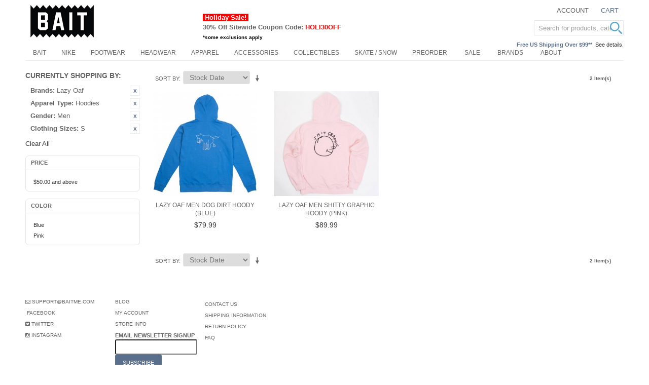

--- FILE ---
content_type: text/css
request_url: https://d3nt9em9l1urz8.cloudfront.net/skin/frontend/bait/bait201505/css/styles.css
body_size: 38962
content:
@charset "UTF-8";
/* normalize.css v2.0.1 | MIT License | git.io/normalize */
html { font-family: sans-serif; /* 1 */ -ms-text-size-adjust: 100%; /* 2 */ -webkit-text-size-adjust: 100%; /* 2 */ }

body { margin: 0; }

article, aside, details, figcaption, figure, footer, header, hgroup, main, menu, nav, section, summary { display: block; }

audio, canvas, progress, video { display: inline-block; vertical-align: baseline; }

audio:not([controls]) { display: none; height: 0; }

[hidden], template { display: none; }

a { background-color: transparent; }

a:active, a:hover { outline: 0; }

abbr[title] { border-bottom: 1px dotted; }

b, strong { font-weight: bold; }

dfn { font-style: italic; }

h1 { font-size: 2em; margin: 0.67em 0; }

mark { background: #ff0; color: #000; }

small { font-size: 80%; }

sub, sup { font-size: 75%; line-height: 0; position: relative; vertical-align: baseline; }

sup { top: -0.5em; }

sub { bottom: -0.25em; }

img { border: 0; }

svg:not(:root) { overflow: hidden; }

figure { margin: 1em 40px; }

hr { box-sizing: content-box; height: 0; }

pre { overflow: auto; }

code, kbd, pre, samp { font-family: monospace, monospace; font-size: 1em; }

button, input, optgroup, select, textarea { color: inherit; font: inherit; margin: 0; }

button { overflow: visible; }

button, select { text-transform: none; }

button, html input[type="button"], input[type="reset"], input[type="submit"] { -webkit-appearance: button; cursor: pointer; }

button[disabled], html input[disabled] { cursor: default; }

button::-moz-focus-inner, input::-moz-focus-inner { border: 0; padding: 0; }

input { line-height: normal; }

input[type="checkbox"], input[type="radio"] { box-sizing: border-box; padding: 0; }

input[type="number"]::-webkit-inner-spin-button, input[type="number"]::-webkit-outer-spin-button { height: auto; }

input[type="search"] { -webkit-appearance: textfield; box-sizing: content-box; }

input[type="search"]::-webkit-search-cancel-button, input[type="search"]::-webkit-search-decoration { -webkit-appearance: none; }

fieldset { border: 1px solid #c0c0c0; margin: 0 2px; padding: 0.35em 0.625em 0.75em; }

legend { border: 0; padding: 0; }

textarea { overflow: auto; }

optgroup { font-weight: bold; }

table { border-collapse: collapse; border-spacing: 0; }

td, th { padding: 0; }

/* ============================================ * Reset ============================================ */
*, *:before, *:after { -webkit-box-sizing: border-box; -moz-box-sizing: border-box; box-sizing: border-box; margin: 0; padding: 0; }

html { -webkit-tap-highlight-color: rgba(0, 0, 0, 0); /* Prevent tap highlight on iOS/Android */ -webkit-text-size-adjust: 100%; /* Prevent automatic scaling on iOS */ }

body { background: #FFFFFF; color: #000000; line-height: 1; }

html, body, img, fieldset, abbr, acronym { border: 0; }

h1, h2, h3, h4, h5, h6 { font-size: 100%; font-weight: normal; }

th, code, cite, caption { font-weight: normal; font-style: normal; text-align: left; }

address { font-style: normal; }

fieldset { margin: 0; padding: 0; border: 0; }

img { display: block; }

ol, ul { list-style: none; }

q:before, q:after { content: ''; }

input:focus, input[type="search"]:focus { outline-offset: -2px; }

input[type="search"] { -webkit-appearance: none; /* 1 */ -moz-box-sizing: border-box; -webkit-box-sizing: border-box; /* 2 */ box-sizing: border-box; }

/* ============================================ * Base Styles ============================================ */
@-ms-viewport { width: device-width; }

@-o-viewport { width: device-width; }

@viewport { width: device-width; }

a, button { -ms-touch-action: manipulation; touch-action: manipulation; }

body, button, input, select, table, textarea { font-family: "Helvetica Neue", Verdana, Arial, sans-serif; color: #636363; font-size: 13px; line-height: 1.5; border-radius: 3px; }

a { color: #333333; text-decoration: none; }

a:hover { color: #4f637c; text-decoration: underline; }

a:focus { outline-color: #546984; color: #1e252e; }

ol, ul { list-style: none; margin: 0; padding: 0; }

select { border: 1px solid #e6e6e6; padding: 2px 8px; height: 26px; color: #777; }

/* ============================================ * Typography ============================================ */
h1, .h1 { margin: 0; margin-bottom: 0.7em; color: #596f8c; font-family: "Raleway", "Helvetica Neue", Verdana, Arial, sans-serif; font-size: 28px; font-weight: 400; font-style: normal; line-height: 1.2; text-rendering: optimizeLegibility; text-transform: uppercase; }

h2, .h2 { margin: 0; margin-bottom: 0.5em; color: #636363; font-family: "Raleway", "Helvetica Neue", Verdana, Arial, sans-serif; font-size: 24px; font-weight: 400; font-style: normal; line-height: 1.2; text-rendering: optimizeLegibility; text-transform: uppercase; }

h3, .h3 { margin: 0; margin-bottom: 10px; color: #636363; font-family: "Raleway", "Helvetica Neue", Verdana, Arial, sans-serif; font-size: 18px; font-weight: 400; font-style: normal; line-height: 1.4; text-rendering: optimizeSpeed; text-transform: uppercase; }

h4, .h4 { margin: 0; margin-bottom: 10px; color: #636363; font-family: "Raleway", "Helvetica Neue", Verdana, Arial, sans-serif; font-size: 14px; font-weight: bold; font-style: normal; line-height: 1.4; text-rendering: optimizeSpeed; text-transform: uppercase; }

h5, .h5 { margin: 0; margin-bottom: 10px; color: #636363; font-family: "Helvetica Neue", Verdana, Arial, sans-serif; font-size: 13px; font-weight: bold; font-style: normal; line-height: 1.4; text-rendering: optimizeSpeed; text-transform: uppercase; }

h6, .h6 { margin: 0; margin-bottom: 5px; color: #636363; font-family: "Helvetica Neue", Verdana, Arial, sans-serif; font-size: 12px; font-weight: bold; font-style: normal; line-height: 1.4; text-rendering: optimizeSpeed; text-transform: uppercase; }

/* ============================================ * Shared Classes ============================================ */
.address-list address { margin-bottom: 1em; }

.availability { margin-bottom: 0; font-size: 11px; text-transform: uppercase; }

.availability .label { display: none; }

.availability.in-stock { color: #333333; }

.availability.available-soon, .availability.out-of-stock { color: #df280a; }

.availability-only { color: #df280a; margin-bottom: 10px; }

/* -------------------------------------------- * Page Titles */
.page-title h1, .page-title h2, .product-name h1, .product-name .h1 { text-transform: uppercase; font-size: 18px; font-weight: 600; color: #636363; border-bottom: 1px solid #ededed; padding-bottom: 3px; margin-bottom: 15px; text-transform: uppercase; }

/* -------------------------------------------- * Block Module */
.block, .col-left-first { margin-bottom: 20px; }

.col-left-first .block:last-of-type { margin-bottom: 0; }

.block-title { position: relative; padding: 10px 0 0; margin-bottom: 5px; border-top: 1px solid #e6e6e6; }
.block-title h2, .block-title h3, .block-title strong { margin: 0; margin-bottom: 10px; color: #636363; font-family: "Raleway", "Helvetica Neue", Verdana, Arial, sans-serif; font-size: 14px; font-weight: bold; font-style: normal; line-height: 1.4; text-rendering: optimizeSpeed; text-transform: uppercase; color: #333333; margin-bottom: 0; text-transform: uppercase; font-weight: 600; }
.block-title small { font-size: 100%; font-weight: normal; color: #a0a0a0; }

body:not(.customer-account) .block:first-child .block-title { border-top: none; padding-top: 0; }

.block-subtitle { font-weight: bold; margin-bottom: 7px; }

.block-content { margin-top: 5px; }

.block-content.unpad { padding: 0; }

.block-content li.item { margin: 0 0 10px 9px; }

.block-content li.item:last-child { margin-bottom: 0; }

.block .actions { margin: 10px 0 0; }
.block .actions:after { content: ''; display: table; clear: both; }
.block .actions a { float: left; }
.block .actions .button { float: right; }

.col-left .block .actions .button ~ a, .col-right .block .actions .button ~ a { line-height: 33px; margin-right: 5px; }

@media only screen and (max-width: 770px) { .sidebar .block:not(.block-layered-nav) { margin-bottom: 0; }
  .sidebar .block:not(.block-layered-nav) .block-title { padding: 0; margin-top: 0; border-bottom: none; border-top: none; margin-bottom: 0; }
  .sidebar .block:not(.block-layered-nav) .block-title > strong { margin: 0; margin-bottom: 10px; color: #636363; font-family: "Raleway", "Helvetica Neue", Verdana, Arial, sans-serif; font-size: 14px; font-weight: bold; font-style: normal; line-height: 1.4; text-rendering: optimizeSpeed; text-transform: uppercase; -moz-user-select: none; -ms-user-select: none; -webkit-user-select: none; -o-user-select: none; user-select: none; margin-bottom: 0px; padding: 6px 15px; border-width: 1px; border-style: solid; border-color: #e6e6e6; position: relative; background-color: white; display: block; width: 100%; cursor: pointer; border-bottom: 0; }
  .sidebar .block:not(.block-layered-nav) .block-title > strong:after { content: ''; position: absolute; width: 0; height: 0; display: block; border-top: 4px solid transparent; border-bottom: 4px solid transparent; border-left: 4px solid #596f8c; border-right: none; left: 10px; top: 50%; margin-top: -3px; }
  .sidebar .block:not(.block-layered-nav) .block-title > strong:hover { background-color: #f7f7f7; }
  .sidebar .block:not(.block-layered-nav) .block-title.active > strong { margin: 0; margin-bottom: 10px; color: #636363; font-family: "Raleway", "Helvetica Neue", Verdana, Arial, sans-serif; font-size: 14px; font-weight: bold; font-style: normal; line-height: 1.4; text-rendering: optimizeSpeed; text-transform: uppercase; -moz-user-select: none; -ms-user-select: none; -webkit-user-select: none; -o-user-select: none; user-select: none; margin-bottom: 0px; padding: 6px 15px; border-width: 1px; border-style: solid; border-color: #e6e6e6; position: relative; background-color: white; }
  .sidebar .block:not(.block-layered-nav) .block-title.active > strong:after { content: ''; position: absolute; width: 0; height: 0; display: block; border-right: 4px solid transparent; border-left: 4px solid transparent; border-top: 4px solid #596f8c; border-bottom: none; left: 10px; top: 50%; margin-top: -3px; }
  .sidebar .block:not(.block-layered-nav) .block-title.active > strong:hover { background-color: #f7f7f7; }
  .sidebar .block:not(.block-layered-nav) .block-content { padding: 10px; margin-top: 0; border-width: 0 1px; border-style: solid; border-color: #e6e6e6; }
  .sidebar .block:last-of-type { border-bottom: 1px solid #e6e6e6; } }
/* -------------------------------------------- * Secondary Navigation */
.block-account .block-title, .block-cms-menu .block-title { padding-top: 0; border-top: none; }
.block-account li, .block-cms-menu li { text-transform: uppercase; font-family: "Raleway", "Helvetica Neue", Verdana, Arial, sans-serif; margin: 7px 0; }
.block-account li strong, .block-cms-menu li strong { font-weight: 400; color: #596f8c; }
.block-account li a, .block-cms-menu li a { color: #636363; }
.block-account li a:hover, .block-cms-menu li a:hover { color: #596f8c; }

/* ============================================ * Buttons ============================================ */
/* Secondary Buttons */
.cart .buttons-set .button, .cart-table .button, .sidebar .actions .button, .button.button-secondary { background: #dddddd; color: #636363; padding: 7px 15px; }
.cart .buttons-set .button:hover, .cart-table .button:hover, .sidebar .actions .button:hover, .button.button-secondary:hover { background: #d0d0d0; cursor: pointer; }
.cart .buttons-set .button:active, .cart-table .button:active, .sidebar .actions .button:active, .button.button-secondary:active { background: #c4c4c4; color: #636363; }
.cart .buttons-set .button:focus, .cart-table .button:focus, .sidebar .actions .button:focus, .button.button-secondary:focus { color: #636363; background: #c4c4c4; outline: none; }

.sidebar .actions button.button { white-space: normal; }

/* Primary Buttons */
.button, .cart-table .product-cart-actions .button, #co-shipping-method-form .buttons-set .button, .footer .button { background: #596f8c; display: inline-block; padding: 7px 15px; border: 0; color: #FFFFFF; font-size: 11px; font-weight: normal; font-family: "Raleway", "Helvetica Neue", Verdana, Arial, sans-serif; line-height: 19px; text-align: center; text-transform: uppercase; vertical-align: middle; white-space: nowrap; }
.button:hover, .cart-table .product-cart-actions .button:hover, #co-shipping-method-form .buttons-set .button:hover, .footer .button:hover { background: #4f637c; cursor: pointer; }
.button:active, .cart-table .product-cart-actions .button:active, #co-shipping-method-form .buttons-set .button:active, .footer .button:active { background: #45566d; color: #FFFFFF; }
.button:focus, .cart-table .product-cart-actions .button:focus, #co-shipping-method-form .buttons-set .button:focus, .footer .button:focus { background-color: #45566d; outline: none; color: #FFFFFF; }

a.button { text-decoration: none; }

a.button:hover { color: #FFFFFF; }

/* Disabled - class for anchor, state for form elements */
.button.disabled, .button:disabled { background: #C8C8C8; opacity: 0.6; cursor: not-allowed; }

/* Adjacent buttons */
.button + .button { margin-left: 5px; }

.button2 { border: 0; padding: 0 5px; margin: 0; background: transparent; cursor: pointer; vertical-align: middle; }

.button2:focus { outline: none; }

.button2 span, .button2 span span { line-height: 30px; height: 30px; text-decoration: underline; text-transform: uppercase; display: inline-block; color: #596f8c; font-family: "Raleway", "Helvetica Neue", Verdana, Arial, sans-serif; }
.button2 span:hover, .button2 span span:hover { text-decoration: none; color: #3b4a5d; }

@media only screen and (max-width: 770px) { .col2-set .buttons-set .button, .col2-set .buttons-set .button2 { float: none; width: 100%; margin-left: 0; margin-right: 0; }
  .col2-set .buttons-set .back-link { display: none; }
  .col2-set .buttons-set .required { display: none; } }
@media only screen and (max-width: 479px) { .buttons-set .button { float: none; width: 100%; margin-left: 0; margin-right: 0; margin-bottom: 7px; }
  .buttons-set .back-link { display: none; }
  .buttons-set .required { display: none; } }
/* -------------------------------------------- * Paypal Button */
.paypal-logo.paypal-after { float: left; }

.paypal-after .paypal-or { float: left; }

.paypal-or { line-height: 34px; margin: 0px 10px 5px; }

.paypal-after .paypal-button { float: left; }

.paypal-button { line-height: 0px; }

.paypal-button img { display: inline; margin-bottom: -12px; padding-top: 5px; }

@media only screen and (max-width: 740px) { .paypal-or { line-height: 20px; }
  .paypal-logo, .paypal-or, .paypal-button { text-align: center; width: 100%; display: block; margin-right: 0; margin-left: 0; float: none; } }
/* -------------------------------------------- * Button Sets */
.buttons-set { clear: both; margin: 10px 0 0; padding-top: 10px; border-top: 1px solid #ededed; text-align: right; }
.buttons-set p.required { margin: 0; margin-left: 10px; line-height: 33px; float: right; }
.buttons-set .back-link { float: left; margin: 0; line-height: 33px; }
.buttons-set a:not(.button) { line-height: 20px; display: inline-block; padding: 5px; }
.buttons-set button.button { float: right; margin-left: 5px; min-width: 140px; }
.buttons-set:after { content: ''; display: table; clear: both; }

/* -------------------------------------------- * Icons */
.icon-sprite, .btn-remove2, .ratings .rating-box, .ratings .rating-box .rating, .sorter > .sort-by .sort-by-switcher, .sorter > .view-mode .grid, .sorter > .view-mode .list, .skip-nav .icon, .skip-search .icon, #search_mini_form .search-button:before, .skip-account .icon, .skip-cart .icon, .product-view .sharing-links a, .review-summary-table .rating-box .rating-number:after, .ratings-table .rating-box, .ratings-table .rating-box .rating { background-image: url(../images/icon_sprite.png); background-repeat: no-repeat; text-indent: -9999px; }

@media (-webkit-min-device-pixel-ratio: 2), (min--moz-device-pixel-ratio: 2), (-o-min-device-pixel-ratio: 4 / 2), (min-device-pixel-ratio: 2), (min-resolution: 192dpi), (min-resolution: 2dppx) { .icon-sprite, .btn-remove2, .ratings .rating-box, .ratings .rating-box .rating, .sorter > .sort-by .sort-by-switcher, .sorter > .view-mode .grid, .sorter > .view-mode .list, .skip-nav .icon, .skip-search .icon, #search_mini_form .search-button:before, .skip-account .icon, .skip-cart .icon, .product-view .sharing-links a, .review-summary-table .rating-box .rating-number:after, .ratings-table .rating-box, .ratings-table .rating-box .rating { background-image: url(../images/icon_sprite@2x.png); background-size: 100px 1000px; } }
/* -------------------------------------------- * Breadcrumbs */
.breadcrumbs { overflow: hidden; margin: -15px 0 15px; }

.breadcrumbs li { float: left; font-size: 10px; font-family: "Raleway", "Helvetica Neue", Verdana, Arial, sans-serif; text-transform: uppercase; }

.breadcrumbs a { float: left; color: #636363; }

.breadcrumbs a:hover { color: #596f8c; }

.breadcrumbs strong { color: #636363; font-weight: normal; }

.breadcrumbs span { float: left; padding: 0 7px; }

@media only screen and (max-width: 770px) { .breadcrumbs { display: none; } }
/* -------------------------------------------- * Button - Remove / Previous */
.btn-remove, .btn-previous { display: inline-block; width: 20px; height: 20px; border: 1px solid #ededed; text-align: center; /* Hide text */ font: 0/0 a; text-shadow: none; color: transparent; position: relative; }
.btn-remove:hover, .btn-previous:hover { background-color: #596f8c; border-color: #596f8c; }

.btn-remove:after { content: 'X'; color: #596f8c; height: 20px; line-height: 20px; width: 100%; font-size: 10px; font-family: Arial, "Helvetica Neue", Verdana, Arial, sans-serif; font-weight: bold; }
.btn-remove:hover:after { color: #FFFFFF; text-decoration: none; }

.btn-remove2 { background-position: 4px -648px; border: none; vertical-align: top; }
.btn-remove2:after { display: none; }
.btn-remove2:hover { background-color: transparent; filter: progid:DXImageTransform.Microsoft.Alpha(Opacity=80); opacity: 0.8; }

.btn-previous:after { content: ''; position: absolute; width: 0; height: 0; display: block; border-top: 4px solid transparent; border-bottom: 4px solid transparent; border-right: 4px solid #596f8c; border-left: none; position: absolute; top: 50%; left: 50%; margin-left: -2px; margin-top: -4px; }
.btn-previous:hover:after { content: ''; position: absolute; width: 0; height: 0; display: block; border-top: 4px solid transparent; border-bottom: 4px solid transparent; border-right: 4px solid white; border-left: none; }

.block-layered-nav .currently .btn-remove, .block-layered-nav .currently .btn-previous, .mini-products-list .btn-remove, .mini-products-list .btn-previous, #compare-items .btn-remove, #compare-items .btn-previous { float: right; margin-left: 6px; }

/* -------------------------------------------- * Checkout Agreements */
.checkout-agreements li { margin-bottom: 20px; }

.checkout-agreements .agreement-content { overflow-y: auto; max-width: 670px; max-height: 125px; margin-bottom: 10px; padding: 10px; border: 1px solid #e6e6e6; background: white; }

/* -------------------------------------------- * CVV Security Code */
.cvv-what-is-this { margin-left: 10px; font-size: 11px; line-height: 24px; }

/* -------------------------------------------- * Container */
.main-container, .footer-container { position: relative; max-width: 100%; margin: 0 auto; padding: 0 15px; }
.main-container:after, .footer-container:after { content: ''; display: table; clear: both; }

@media only screen and (min-width: 480px) { .main-container, .footer-container { padding: 0 50px; } }
.main-container { padding-top: 15px; }

.footer-container { padding-top: 0px; padding-bottom: 0px; }

/* -------------------------------------------- * Column Layouts */
.main:after, .col-wrapper:after { content: ''; display: table; clear: both; }

.col-left, .col-right, .col-main { padding: 0 10px; }

.col-left { float: left; width: 20%; padding-left: 0; /* Remove the 15px padding */ clear: left; }
.col-left img { max-width: 100%; }

.col-right { float: right; width: 20%; padding-right: 0; /* Remove the 15px padding */ }
.col-right img { max-width: 100%; }

.col-main { float: left; width: 80%; }

.col1-layout .col-main { float: none; width: auto; padding: 0; /* Remove the 15px padding */ }

.col2-left-layout .col-main { float: right; padding-right: 0; /* Remove the 15px padding */ }

.col2-right-layout .col-main { padding-left: 0; /* Remove the 15px padding */ }

.col3-layout .col-right { width: 20.83333%; }
.col3-layout .col-wrapper { float: left; width: 79.16667%; }
.col3-layout .col-wrapper .col-main { float: right; width: 73.68421%; }
.col3-layout .col-wrapper .col-left { width: 26.31579%; }

@media only screen and (max-width: 1000px) { .col3-layout .col-right { float: left; clear: left; padding-left: 0; padding-right: 10px; width: 25%; }
  .col3-layout .col-wrapper { float: right; width: 100%; }
  .col3-layout .col-wrapper .col-main { float: right; width: 75%; }
  .col3-layout .col-wrapper .col-left { width: 25%; } }
@media only screen and (max-width: 770px) { .col-left, .col-right, .col-main, .col1-layout .col-left, .col1-layout .col-right, .col1-layout .col-main, .col2-left-layout .col-left, .col2-left-layout .col-right, .col2-left-layout .col-main, .col2-right-layout .col-left, .col2-right-layout .col-right, .col2-right-layout .col-main, .col3-layout .col-wrapper .col-left, .col3-layout .col-right, .col3-layout .col-wrapper .col-main { padding: 0; margin-bottom: 10px; float: none; width: auto; }
  .col3-layout .col-wrapper { float: none; width: auto; }
  .col-main { float: none; width: auto; }
  .col-main .col-left { padding: 0; /* On product listing pages, the left column gets moved inside col-main on small viewports */ } }
/* Content Columns */
.col2-set { width: 100%; }
.col2-set .col-1, .col2-set .col-2 { width: 50%; padding: 20px; }
@media only screen and (max-width: 770px) { .col2-set .col-1, .col2-set .col-2 { padding: 10px; } }
.col2-set .col-1 { float: left; padding-left: 0; }
.col2-set .col-2 { float: right; padding-right: 0; }
@media only screen and (max-width: 479px) { .col2-set .col-1, .col2-set .col-2 { float: none; width: auto; border: 0; padding-right: 0; padding-left: 0; } }
.col2-set .narrow { width: 33%; }
.col2-set .wide { width: 65%; }
.col2-set:after { content: ''; display: table; clear: both; }

/* -------------------------------------------- * Top Container */
@media only screen and (min-width: 771px) { .top-container { max-width: 100%; margin: 0 auto; padding: 0 50px; } }
/* -------------------------------------------- * Global Site Notice */
.global-site-notice { background: #676157; color: #e6e6e6; font-size: 9px; }
.global-site-notice .notice-inner { padding-left: 120px; width: 100%; max-width: 100%; margin-left: auto; margin-right: auto; line-height: 9px; min-height: 40px; padding-top: 15.5px; padding-bottom: 15.5px; background-image: url("../images/demo-logo.png"); background-position: left; background-repeat: no-repeat; }
.global-site-notice p { margin-bottom: 0; }

/* -------------------------------------------- * Promotional Message Banner */
.promo-msg { color: #333333; text-align: center; margin: 10px; text-transform: uppercase; font-family: "Raleway", "Helvetica Neue", Verdana, Arial, sans-serif; }

/* -------------------------------------------- * Grid */
.grid:after { content: ''; display: table; clear: both; }

/* -------------------------------------------- * Messages */
.success { color: #11b400; }

.error { color: #df280a; font-weight: bold; }

.notice { color: #e26703; font-weight: bold; }

/* -------------------------------------------- * Messages */
.messages { margin-bottom: 10px; }

.messages li li { position: relative; margin-bottom: 5px; padding: 7px 10px 7px 20px; background: white; font-size: 13px; }

.messages li li:before { top: 50%; left: 0; margin-top: -6px; }

.messages .error-msg li { color: black; border-left: 5px solid #df280a; background-color: #faebe7; }

.messages .error-msg li:before { content: ''; position: absolute; width: 0; height: 0; display: block; border-top: 6px solid transparent; border-bottom: 6px solid transparent; border-left: 6px solid #df280a; border-right: none; }

.messages .notice-msg li { color: black; border-left: 5px solid #e26703; background-color: #f9ebe6; }

.messages .notice-msg li:before { content: ''; position: absolute; width: 0; height: 0; display: block; border-top: 6px solid transparent; border-bottom: 6px solid transparent; border-left: 6px solid #e26703; border-right: none; }

.messages .success-msg li { color: black; border-left: 5px solid #11b400; background-color: #eff5ea; }

.messages .success-msg li:before { content: ''; position: absolute; width: 0; height: 0; display: block; border-top: 6px solid transparent; border-bottom: 6px solid transparent; border-left: 6px solid #11b400; border-right: none; }

@media only screen and (min-width: 915px) { .order-list-grid .col-1 { width: 30%; }
  .order-list-grid .col-2 { width: 50%; padding-right: 20px; }
  .order-list-grid .col-3 { clear: none; width: 20%; padding-top: 0; } }
/* -------------------------------------------- * Page Popup */
.page-popup { padding: 20px; background: #FFFFFF; height: auto; }

.page-popup h1 { margin: 0 0 0.5em; font-size: 36px; }

/* -------------------------------------------- * Payment Methods */
.payment-methods { margin-bottom: 20px; }

.payment-methods dt { padding: 5px 0; }

.payment-methods dd { padding-top: 10px; }

.payment-methods .form-list { position: relative; display: inline-block; max-width: 100%; margin: 5px 15px 15px; padding: 15px; border: 1px solid #e6e6e6; background: white; }

.payment-methods .form-list:before { content: ''; position: absolute; width: 0; height: 0; display: block; border-right: 10px solid transparent; border-left: 10px solid transparent; border-bottom: 10px solid #e6e6e6; border-top: none; top: -11px; left: 30px; }

.payment-methods .form-list:after { content: ''; position: absolute; width: 0; height: 0; display: block; border-right: 10px solid transparent; border-left: 10px solid transparent; border-bottom: 10px solid white; border-top: none; top: -10px; left: 30px; }

.payment-methods .form-list li:last-child { margin-bottom: 0; }

/* -------------------------------------------- * Please Wait (Loading Indicator) */
.please-wait { display: inline-block; margin-left: 10px; margin-top: 5px; line-height: 24px; height: 24px; white-space: nowrap; /* Prevent the linebreak in the HTML from causing layout issues */ }
.please-wait img { float: left; margin-right: 5px; width: 24px; }

/* -------------------------------------------- * Price Box - Standard */
.price-box { margin: 7px 0; font-family: "Helvetica Neue", Verdana, Arial, sans-serif; }

.price-box p { margin-bottom: 0; }

.price-notice { color: #a0a0a0; }

.price-box .price { color: #333333; font-size: 14px; }

.price-box .price, .price { font-family: "Helvetica Neue", Verdana, Arial, sans-serif; }

.price-box .price-label { color: #a0a0a0; white-space: nowrap; font-family: "Raleway", "Helvetica Neue", Verdana, Arial, sans-serif; }

.price-box .minimal-price-link { padding-left: 1em; color: #333333; display: block; /* We want this to show on its own line, otherwise the layout looks funky */ }
.price-box .minimal-price-link .label { color: #a0a0a0; }

/* -------------------------------------------- * Price Box - Special */
.price-box .old-price, .price-box .special-price { display: inline-block; }
.price-box .old-price .price-label, .price-box .special-price .price-label { display: none; }
.price-box .old-price .price, .price-box .special-price .price { display: inline-block; }

.price-box .old-price .price { color: #a0a0a0; text-decoration: line-through; }

.price-box .special-price { color: #333333; padding-left: 1em; }
.price-box .special-price .price-label { color: #D84D3C; }
.price-box .special-price .price-label.save { display: inline-block; }

/* -------------------------------------------- * Price Box - Taxes */
.price-box .price-excluding-tax, .price-box .price-including-tax { display: block; }

span.weee { display: block; }

/* -------------------------------------------- * Tier Prices */
.product-pricing, .tier-prices, .tier-prices-grouped { display: inline-block; padding: 4px 8px; background: #FBF4DE; border: 1px solid #E2D4C7; margin-top: 7px; }
.product-pricing li, .tier-prices li, .tier-prices-grouped li { font-size: 10px; }
.product-pricing .benefit, .tier-prices .benefit, .tier-prices-grouped .benefit { font-style: italic; }
.product-pricing .price, .tier-prices .price, .tier-prices-grouped .price { font-weight: bold; }

/* ============================================ * Item Options ============================================ */
.item-options { font-size: 12px; font-family: "Raleway", "Helvetica Neue", Verdana, Arial, sans-serif; }
.item-options:after { content: ''; display: table; clear: both; }
.item-options dt { float: left; clear: left; font-weight: 600; padding-right: 5px; font-style: italic; }
.item-options dt:after { content: ': '; }
.item-options dd { float: left; padding-left: 10px; margin: 0 0 6px; }

.truncated, .truncated a.dots { cursor: help; }

.truncated a.details { cursor: help; height: 16px; line-height: 16px; }
.truncated a.details:hover { text-decoration: none; }

.truncated .truncated_full_value { position: relative; z-index: 300; }

.truncated .truncated_full_value .item-options { display: none; position: absolute; z-index: 300; width: 200px; padding: 8px; border: 1px solid #596f8c; background-color: #F6F6F6; top: 21px; left: -100px; }
.truncated .truncated_full_value .item-options:after { content: ''; position: absolute; width: 0; height: 0; display: block; border-right: 7px solid transparent; border-left: 7px solid transparent; border-bottom: 7px solid #596f8c; border-top: none; left: 97px; top: -7px; }

.truncated .truncated_full_value .item-options > p { font-weight: bold; text-transform: uppercase; margin-bottom: 8px; }

.truncated .show .item-options { display: block; }

@media only screen and (max-width: 479px) { .truncated { cursor: inherit; }
  .truncated a.details { display: none; }
  .truncated .truncated_full_value .item-options { display: block; position: static; z-index: 1; width: 100%; border: none; background-color: transparent; }
  .truncated .truncated_full_value .item-options p { float: none; }
  .truncated .truncated_full_value .item-options:after { display: none; } }
/* -------------------------------------------- * Printer Friendly Page */
.page-print { width: 6.5in; margin: 20px; background: #FFFFFF; }

/* -------------------------------------------- * Add to links */
.add-to-links { margin: 7px 0; }
.add-to-links a { display: inline-block; padding: 0px 3px 3px; }

.add-to-links .separator { display: none; }

/* -------------------------------------------- * Product Image */
.product-image, .no-touch .product-img-box .product-image:not(.zoom-available):hover { position: relative; display: block; padding: 5px; }

@media only screen and (max-width: 770px) { body .product-img-box .product-image:hover { border-color: #ededed; } }
.no-touch .product-image:hover { border-color: #596f8c; }

/* -------------------------------------------- * Ratings */
.ratings { margin: 7px 0; }
.ratings .rating-box, .ratings .rating-links { margin: 5px 0; }
.ratings .rating-box { width: 65px; height: 13px; background-repeat: repeat-x; background-position: 0 -615px; overflow: hidden; }
.ratings .rating-box .rating { float: left; height: 13px; background-repeat: repeat-x; background-position: 0 -600px; }
.ratings .amount { display: block; margin: 5px auto; }
.ratings .rating-links .separator { margin: 0 3px; }

/* -------------------------------------------- * Standard Formatted Text Block */
.std p { margin: 0 0 1.5em; }

.std ol { list-style: decimal outside; margin-bottom: 1.5em; }

.std ol li { margin-left: 2em; }

.std ul { list-style: disc outside; margin-bottom: 1.5em; }

.std ul li { margin-left: 2em; }

.std .note { color: #a0a0a0; font-size: 11px; }

/* -------------------------------------------- * Tabs */
.tabs { margin-bottom: 10px; background: #FFFFFF; }

/* -------------------------------------------- * Toolbar */
.toolbar { background: white; padding: 5px 10px 0px 10px; }
.toolbar:after { content: ''; display: table; clear: both; }

.pager-no-toolbar { margin-bottom: 10px; }

.pager-no-toolbar ~ .pager-no-toolbar { margin-top: 10px; }

.toolbar, .pager { font-family: "Raleway", "Helvetica Neue", Verdana, Arial, sans-serif; color: #636363; line-height: 30px; font-size: 10px; }

.toolbar label, .pager-no-toolbar label { font-weight: normal; text-transform: uppercase; }

.sorter { float: left; margin-bottom: 5px; }
.sorter label { float: left; margin-right: 5px; }
.sorter label:after { content: ':'; }

.sorter > .sort-by { float: left; margin-right: 5px; height: 30px; }
.sorter > .sort-by .sort-by-switcher { width: 30px; height: 30px; display: inline-block; }
.sorter > .sort-by .sort-by-switcher--asc { background-position: 4px -542px; }
.sorter > .sort-by .sort-by-switcher--asc:hover { background-position: -46px -542px; }
.sorter > .sort-by .sort-by-switcher--desc { background-position: 4px -567px; }
.sorter > .sort-by .sort-by-switcher--desc:hover { background-position: -46px -567px; }

.sorter > .view-mode { float: right; }
.sorter > .view-mode .grid, .sorter > .view-mode .list { float: left; width: 30px; height: 30px; }
.sorter > .view-mode .grid { margin-right: 5px; background-position: 8px -492px; }
.sorter > .view-mode strong.grid, .sorter > .view-mode a.grid:hover { background-position: -42px -492px; }
.sorter > .view-mode .list { background-position: 11px -517px; }
.sorter > .view-mode strong.list, .sorter > .view-mode a.list:hover { background-position: -39px -517px; }

.pager { float: right; overflow: hidden; }
.pager > .count-container { float: left; }
.pager .amount { float: left; font-family: "Helvetica Neue", Verdana, Arial, sans-serif; white-space: nowrap; margin: 0 15px 0 0; }
.pager .limiter { float: left; height: 30px; line-height: 30px; }
.pager .limiter > label { padding-right: 5px; }
.pager .limiter > label:after { content: ':'; }
.pager .amount, .pager .limiter, .pager .pages { margin-bottom: 5px; }

.pages { float: right; overflow: hidden; margin-left: 15px; }
.pages strong { display: none; }

.pages li { float: left; margin-left: 3px; }
.pages li a { display: block; height: 26px; border: 1px solid #ccc; border-radius: 3px; }
.pages li a:hover, .pages li a:focus { background-color: #ccc; }

.pages a, .pages .current { display: inline-block; border: 0; font-size: 12px; text-align: center; text-transform: uppercase; vertical-align: middle; white-space: nowrap; line-height: 26px; width: 26px; height: 26px; padding: 0; color: #333333; font-family: "Helvetica Neue", Verdana, Arial, sans-serif; }

.pages .current, .pages .current:hover { color: #636363; border: 1px solid #e6e6e6; width: 30px; background-color: #efefef; cursor: default; }

.pages .next, .pages .previous { font: 0/0 a; text-shadow: none; color: transparent; background-color: transparent; position: relative; }
.pages .next:hover, .pages .previous:hover { border: 1px solid #596f8c; }

.pages .next:before { content: ''; position: absolute; width: 0; height: 0; display: block; border-top: 4px solid transparent; border-bottom: 4px solid transparent; border-left: 4px solid #596f8c; border-right: none; top: 50%; margin-top: -3px; left: 50%; margin-left: -2px; }
.pages .next:hover:before { content: ''; position: absolute; width: 0; height: 0; display: block; border-top: 4px solid transparent; border-bottom: 4px solid transparent; border-left: 4px solid #3b4a5d; border-right: none; }

.pages .previous:before { content: ''; position: absolute; width: 0; height: 0; display: block; border-top: 4px solid transparent; border-bottom: 4px solid transparent; border-right: 4px solid #596f8c; border-left: none; top: 50%; margin-top: -3px; left: 50%; margin-left: -2px; }
.pages .previous:hover:before { content: ''; position: absolute; width: 0; height: 0; display: block; border-top: 4px solid transparent; border-bottom: 4px solid transparent; border-right: 4px solid #3b4a5d; border-left: none; }

@media only screen and (max-width: 479px) { .pager .amount--has-pages { display: none; }
  .pages { float: left; }
  .limiter label { display: none; } }
@media only screen and (max-width: 770px) { .col1-layout .sorter, .col1-layout .pager { width: 100%; }
  .col1-layout .pager { float: left; clear: both; }
  .col1-layout .pager .pages { float: left; margin-left: 0; }
  .col1-layout .pager .count-container { float: right; } }
@media only screen and (max-width: 979px) { .col2-left-layout .sorter, .col2-left-layout .pager, .col2-right-layout .sorter, .col2-right-layout .pager, .col3-layout .sorter, .col3-layout .pager { width: 100%; }
  .col2-left-layout .pager, .col2-right-layout .pager, .col3-layout .pager { float: left; clear: both; }
  .col2-left-layout .pager .pages, .col2-right-layout .pager .pages, .col3-layout .pager .pages { float: left; margin-left: 0; }
  .col2-left-layout .pager .count-container, .col2-right-layout .pager .count-container, .col3-layout .pager .count-container { float: right; } }
@media only screen and (max-width: 1279px) { .toolbar .view-mode > label { display: none; } }
/* ============================================ * Tax - Full Tax Summary ============================================ */
#checkout-review-table .summary-collapse, #shopping-cart-totals-table .summary-collapse, body.customer-account .data-table .summary-collapse { position: relative; cursor: pointer; }
#checkout-review-table .summary-collapse:before, #shopping-cart-totals-table .summary-collapse:before, body.customer-account .data-table .summary-collapse:before { content: ''; position: absolute; width: 0; height: 0; display: block; border-right: 7px solid transparent; border-left: 7px solid transparent; border-top: 7px solid #596f8c; border-bottom: none; position: static; display: inline-block; margin-right: 5px; }
#checkout-review-table .summary-collapse:hover:before, #shopping-cart-totals-table .summary-collapse:hover:before, body.customer-account .data-table .summary-collapse:hover:before { content: ''; position: absolute; width: 0; height: 0; display: block; border-right: 7px solid transparent; border-left: 7px solid transparent; border-top: 7px solid #3b4a5d; border-bottom: none; position: static; display: inline-block; margin-right: 5px; }
#checkout-review-table .show-details .summary-collapse:before, #shopping-cart-totals-table .show-details .summary-collapse:before, body.customer-account .data-table .show-details .summary-collapse:before { content: ''; position: absolute; width: 0; height: 0; display: block; border-right: 7px solid transparent; border-left: 7px solid transparent; border-bottom: 7px solid #596f8c; border-top: none; position: static; display: inline-block; margin-right: 5px; }
#checkout-review-table .show-details .summary-collapse:hover:before, #shopping-cart-totals-table .show-details .summary-collapse:hover:before, body.customer-account .data-table .show-details .summary-collapse:hover:before { content: ''; position: absolute; width: 0; height: 0; display: block; border-right: 7px solid transparent; border-left: 7px solid transparent; border-bottom: 7px solid #3b4a5d; border-top: none; position: static; display: inline-block; margin-right: 5px; }

#shopping-cart-totals-table tfoot td .summary-collapse:before, #shopping-cart-totals-table tfoot td .summary-collapse:hover:before { margin-bottom: 5px; }

/* ============================================ * Magento Helpers ============================================ */
.a-center { text-align: center; }

.a-right, .align-right { text-align: right; }

.no-display { display: none !important; }

.nobr, .nowrap { white-space: nowrap; }

.width-full { width: 100%; }

/* ============================================ * Custom Helpers ============================================ */
.hidden { display: none; }

/* ============================================ * Print Styles ============================================ */
.page-print .print-head { margin: 0 0 15px; }

.page-print .print-head .logo { float: none; max-height: 50px; width: auto; }

/* ============================================ * Misc Styles - Additional CSS ============================================ */
.page-title.category-title { display: none; }

/* ============================================ * FORMS - COMMON ============================================ */
/* -------------------------------------------- * Fieldsets */
.fieldset p { margin-bottom: 7px; }
.fieldset p.required { margin-bottom: 5px; float: right; font-size: 10px; margin-top: 0px; }

.fieldset + .fieldset { margin-top: 5px; }

form .legend { margin: 0; margin-bottom: 10px; color: #636363; font-family: "Raleway", "Helvetica Neue", Verdana, Arial, sans-serif; font-size: 18px; font-weight: 400; font-style: normal; line-height: 1.4; text-rendering: optimizeSpeed; text-transform: uppercase; margin-bottom: 15px; padding-bottom: 7px; border-bottom: 1px solid #ededed; }

/* -------------------------------------------- * Input Box */
.input-box { padding-top: 2px; }
.input-box:after { content: ''; display: table; clear: both; }

li.centinel-logos div.input-box img { display: inline; vertical-align: middle; }

/* For adjacent select inputs. */
/* Example: credit card expiration month and year. */
.input-box .v-fix { float: left; margin-right: 5px; max-width: 100%; }

/* -------------------------------------------- * Labels */
label { display: inline-block; font-size: 11px; font-family: "Raleway", "Helvetica Neue", Verdana, Arial, sans-serif; font-weight: 600; -moz-user-select: none; -ms-user-select: none; -webkit-user-select: none; -o-user-select: none; user-select: none; }

label.required:after, span.required:after { content: ' *'; color: #df280a; font-weight: normal; font-family: "Helvetica Neue", Verdana, Arial, sans-serif; font-size: 10px; }

label.required em, span.required em { display: none; }

/* -------------------------------------------- * Hints */
.input-hint { color: #a0a0a0; font-size: 10px; }

/* -------------------------------------------- * Select */
select { font-size: 14px; }

select + select { margin-left: 5px; }

select[multiple] { width: 270px; border: 1px solid #e6e6e6; font-size: 13px; padding: 5px; }

/* -------------------------------------------- * Textarea */
textarea { -webkit-box-sizing: border-box; -moz-box-sizing: border-box; box-sizing: border-box; width: 100%; max-width: 450px; padding: 5px; }

/* -------------------------------------------- * Inputs */
.input-text { -webkit-appearance: none; -moz-appearance: none; appearance: none; -webkit-border-radius: 2px; -moz-border-radius: 2px; -ms-border-radius: 2px; -o-border-radius: 2px; border-radius: 2px; border: 1px solid #e6e6e6; background: #FFFFFF; font-size: 13px; }
.input-text:focus { border: 1px solid #596f8c; }

.input-text.validation-failed { border-color: #df280a; }

.input-text.validation-failed:focus { outline-color: #ef9384; }

input[type=email], input[type=search], input[type=number], input[type=password], input[type=tel], input[type=text] { height: 30px; padding: 0 8px; }

input[type=email], input[type=search], input[type=number], input[type=password], input[type=tel], input[type=text] { width: 365px; max-width: 100%; }

/* Only show on iPhones (not iPads or any other device) */
@media only screen and (max-device-width: 568px) and (-webkit-min-device-pixel-ratio: 0) { input[type=email], input[type=search], input[type=number], input[type=password], input[type=tel], input[type=text], select { font-size: 16px; /* Prevent from zooming on focus */ } }
.ie8 .input-text { max-width: none; }

/* -------------------------------------------- * Inputs - Quantity */
input[type=number].qty, input[type=text].qty { width: 3em; text-align: center; vertical-align: middle; }

/* -------------------------------------------- * Placeholder */
::-webkit-input-placeholder { color: #a0a0a0; }

input:-moz-placeholder { color: #a0a0a0; }

/* -------------------------------------------- * Checkbox And Radio */
.checkbox, .radio { position: relative; top: -1px; display: inline-block; }

.checkbox + label, .radio + label { width: auto; max-width: 85%; padding: 0 0 0 8px; font-size: 12px; font-weight: normal; vertical-align: top; }

/* -------------------------------------------- * Validation */
p.required, .validation-advice { margin: 5px 0 0; color: #df280a; font-size: 11px; }

/* ============================================ * Form List ============================================ */
.form-list > li { margin-bottom: 10px; }
.form-list select { margin-top: 4px; width: 365px; max-width: 100%; }
.form-list .input-range .input-text { width: 74px; }
.form-list .field, .form-list .wide, .form-list .control { margin-bottom: 10px; }

/* Turn the label of controls (radio/checkbox) into a button style that wraps the input */
.form-list .control, .sp-methods dt, #checkout-shipping-method-load .sp-methods dd, #co-shipping-method-form .sp-methods dd, .product-options ul.options-list { /* When a label is next to an input that is set to not display, we should style the label in a non-clickable state */ }
.form-list .control div.input-box, .sp-methods dt div.input-box, #checkout-shipping-method-load .sp-methods dd div.input-box, #co-shipping-method-form .sp-methods dd div.input-box, .product-options ul.options-list div.input-box { display: inline; float: left; }
.form-list .control div.input-box:after, .sp-methods dt div.input-box:after, #checkout-shipping-method-load .sp-methods dd div.input-box:after, #co-shipping-method-form .sp-methods dd div.input-box:after, .product-options ul.options-list div.input-box:after { display: none; }
.form-list .control input.radio, .form-list .control input.checkbox, .sp-methods dt input.radio, .sp-methods dt input.checkbox, #checkout-shipping-method-load .sp-methods dd input.radio, #checkout-shipping-method-load .sp-methods dd input.checkbox, #co-shipping-method-form .sp-methods dd input.radio, #co-shipping-method-form .sp-methods dd input.checkbox, .product-options ul.options-list input.radio, .product-options ul.options-list input.checkbox { float: left; margin-right: -40px; margin-top: 10px; margin-left: 15px; }
.form-list .control label, .sp-methods dt label, #checkout-shipping-method-load .sp-methods dd label, #co-shipping-method-form .sp-methods dd label, .product-options ul.options-list label { color: #636363; background-color: white; padding: 5px 10px; display: inline-block; width: auto; max-width: none; min-width: 250px; float: none; padding: 6px 10px 6px 40px; }
.form-list .control label:hover, .sp-methods dt label:hover, #checkout-shipping-method-load .sp-methods dd label:hover, #co-shipping-method-form .sp-methods dd label:hover, .product-options ul.options-list label:hover { background-color: #f7f7f7; }
.form-list .control .no-display + label, .sp-methods dt .no-display + label, #checkout-shipping-method-load .sp-methods dd .no-display + label, #co-shipping-method-form .sp-methods dd .no-display + label, .product-options ul.options-list .no-display + label { padding-left: 10px; background-color: transparent; }
.form-list .control .no-display + label:hover, .sp-methods dt .no-display + label:hover, #checkout-shipping-method-load .sp-methods dd .no-display + label:hover, #co-shipping-method-form .sp-methods dd .no-display + label:hover, .product-options ul.options-list .no-display + label:hover { background-color: transparent; }

.product-options ul.options-list label, .col2-set .form-list .control label { min-width: inherit; width: 250px; max-width: 100%; }

.form-list .control.remember-me-box label { width: auto; max-width: none; min-width: inherit; }

.form-list .control { margin-top: 10px; }
.form-list .control label { float: none; }
.form-list .control .radio, .form-list .control .checkbox { margin-right: 6px; }
.form-list .control .input-box { clear: none; display: inline-block; width: auto; padding: 0; }

form .form-instructions { font-style: italic; font-family: Georgia, Times, "Times New Roman", serif; font-size: 11px; color: #a0a0a0; }

/* ============================================ * Table Helpers ============================================ */
.hide-th { text-indent: -9999px; }

/* ============================================ * Data Table ============================================ */
.data-table { width: 100%; }

.data-table td, .data-table th { padding: 10px; vertical-align: top; }

.data-table th { background: #f4f4f4; text-transform: uppercase; font-family: "Raleway", "Helvetica Neue", Verdana, Arial, sans-serif; line-height: 1.4; white-space: nowrap; }

.data-table thead th, .data-table tbody td { border-bottom: 1px solid silver; }

.data-table tbody td, .data-table tfoot td { font-family: Georgia, Times, "Times New Roman", serif; }

.data-table tfoot tr { background: #f4f4f4; }

.data-table tbody td .item-options { margin-left: 20px; margin-top: 10px; }
.data-table tbody td .item-options dt:after { content: ':'; }

/* ============================================ * Generic Info Table ============================================ */
.info-box { border: 1px solid silver; padding: 12px 15px; margin: 0 0 15px; }
.info-box h2 { font-weight: bold; font-size: 13px; }

.info-table th, .info-table td { vertical-align: top; }

.info-table th { font-weight: bold; padding: 4px 20px 4px 0; }

.info-table td { padding: 4px 0; }

/* ============================================ * Zebra-Stripe Table ============================================ */
.zebra-table tr:first-child, .zebra-table th:first-child { border-top: 1px solid silver; }
.zebra-table td, .zebra-table th { border-bottom: 1px solid silver; padding: 6px; background-color: transparent; }
.zebra-table tr { background-color: #eeeded; }
.zebra-table tr:nth-child(odd) { background-color: #f8f7f5; }

/* ============================================ * Linearize Table ============================================ */
@media only screen and (max-width: 479px) { .linearize-table { /* Helpers */ }
  .linearize-table tr, .linearize-table th, .linearize-table td { display: block; }
  .linearize-table thead th { border-right: 0; border-left: 0; }
  .linearize-table thead th.lin-hide { display: none; }
  .linearize-table thead th:nth-child(1n+2) { display: none; }
  .linearize-table tbody tr { position: relative; border-bottom: 1px solid #e6e6e6; }
  .linearize-table tbody td { padding: 0 10px 4px; border-right: 0; border-bottom: 0; }
  .linearize-table tbody td.lin-hide { display: none; }
  .linearize-table tbody td:first-child { padding-top: 10px; }
  .linearize-table tbody td:first-child, .linearize-table tbody td:first-child h3 { font-weight: bold; }
  .linearize-table tbody td[data-rwd-label] { text-align: left; padding-left: 30px; }
  .linearize-table tbody td[data-rwd-label]:before { content: attr(data-rwd-label) ":"; font-size: 10px; font-family: "Raleway", "Helvetica Neue", Verdana, Arial, sans-serif; padding-right: 5px; text-transform: uppercase; }
  .linearize-table tfoot tr { display: block; text-align: right; }
  .linearize-table tfoot tr:after { content: ''; display: table; clear: both; }
  .linearize-table tfoot td { display: block; float: left; }
  .linearize-table tfoot td.lin-hide { display: none; }
  .linearize-table tfoot td:nth-child(odd) { clear: left; width: 60%; }
  .linearize-table tfoot td:nth-child(even) { text-align: left; width: 40%; }
  .linearize-table .linearize-hide { display: none; }
  .linearize-table .linearize-unpad { padding: 0; }
  .linearize-table .linearize-show { display: block; } }
@media only screen and (max-width: 599px) { .linearize-table-large { /* Helpers */ }
  .linearize-table-large tr, .linearize-table-large th, .linearize-table-large td { display: block; }
  .linearize-table-large thead th { border-right: 0; border-left: 0; }
  .linearize-table-large thead th.lin-hide { display: none; }
  .linearize-table-large thead th:nth-child(1n+2) { display: none; }
  .linearize-table-large tbody tr { position: relative; border-bottom: 1px solid #e6e6e6; }
  .linearize-table-large tbody td { padding: 0 10px 4px; border-right: 0; border-bottom: 0; }
  .linearize-table-large tbody td.lin-hide { display: none; }
  .linearize-table-large tbody td:first-child { padding-top: 10px; }
  .linearize-table-large tbody td:first-child, .linearize-table-large tbody td:first-child h3 { font-weight: bold; }
  .linearize-table-large tbody td[data-rwd-label] { text-align: left; padding-left: 30px; }
  .linearize-table-large tbody td[data-rwd-label]:before { content: attr(data-rwd-label) ":"; font-size: 10px; font-family: "Raleway", "Helvetica Neue", Verdana, Arial, sans-serif; padding-right: 5px; text-transform: uppercase; }
  .linearize-table-large tfoot tr { display: block; text-align: right; }
  .linearize-table-large tfoot tr:after { content: ''; display: table; clear: both; }
  .linearize-table-large tfoot td { display: block; float: left; }
  .linearize-table-large tfoot td.lin-hide { display: none; }
  .linearize-table-large tfoot td:nth-child(odd) { clear: left; width: 60%; }
  .linearize-table-large tfoot td:nth-child(even) { text-align: left; width: 40%; }
  .linearize-table-large .linearize-hide { display: none; }
  .linearize-table-large .linearize-unpad { padding: 0; }
  .linearize-table-large .linearize-show { display: block; } }
@media only screen and (min-width: 600px) { .linearize-table .linearize-collapse { display: none; } }
/* ============================================ * Global ============================================ */
html, body { height: 100%; }

.wrapper { min-width: 320px; min-height: 100%; margin: 0 auto; background: #FFFFFF; }

.wrapper:after { content: ''; display: table; clear: both; }

/* ============================================ * Header ============================================ */
@media only screen and (min-width: 771px) { .page-header { max-width: 100%; margin: 0 auto; padding: 0 50px; }
  .page-header-container { position: relative; } }
.header-language-container, .page-header { font-family: "Raleway", "Helvetica Neue", Verdana, Arial, sans-serif; }

/* ============================================ * Language switcher + welcome message ============================================ */
.header-language-background { background-color: #596f8c; text-transform: uppercase; }
.header-language-background .header-language-container { max-width: 100%; margin-left: auto; margin-right: auto; }
.header-language-background:after { content: ''; display: table; clear: both; }
.header-language-background .form-language, .header-language-background .currency-switcher { float: left; margin-right: 10px; }
.header-language-background .welcome-msg { float: right; }

.page-header-container .store-language-container { float: right; max-width: 35%; padding: 13px 15px 10px 10px; }
.page-header-container .store-language-container label { display: none; }
.page-header-container .store-language-container select { max-width: 100%; }

@media only screen and (max-width: 479px) { .page-header-container .store-language-container { padding-top: 8px; }
  .page-header-container .store-language-container select { font-size: 10px; } }
.header-language-background, .header-language-background a { color: #e6e6e6; }

@media only screen and (max-width: 770px) { .header-language-background { display: none; } }
/* ============================================ * Logo ============================================ */
.logo { display: block; float: left; width: 65%; min-width: 100px; min-height: 44px; text-align: center; padding: 10px; }
.logo img { max-width: 100%; }
.logo .small { display: block; }
.logo .large { display: none; }

.logo:hover { opacity: 0.8; }

.call-out-1 { position: absolute; top: 25px; left: 350px; display: none; }

.call-out-2 { position: absolute; top: 80px; right: 0; font-size: 11px; display: none; }

@media only screen and (min-width: 771px) { .logo { max-width: 300px; }
  .logo .small { display: none; }
  .logo .large { display: block; }
  .call-out-1, .call-out-2 { display: block; } }
/* ============================================ * Skip Links ============================================ */
.skip-links { clear: both; overflow: hidden; border-top: 1px solid #EDEDED; border-bottom: 1px solid #EDEDED; }

@media only screen and (min-width: 771px) { .skip-links { border: 0; } }
/* -------------------------------------------- * Skip - Link */
.skip-link { position: relative; float: left; width: 20%; height: 44px; background: #FFFFFF; color: #636363; line-height: 42px; text-align: center; }

a.skip-link { text-decoration: none; }

.skip-link:not(.skip-active):hover { opacity: 0.8; }

@media only screen and (max-width: 770px) { .skip-link { border-right: 1px solid #EDEDED; }
  .skip-link:last-child { border-right: 0; } }
@media only screen and (min-width: 500px) { .skip-link { width: 25%; } }
/* -------------------------------------------- * Skip Link - Active */
@media only screen and (max-width: 770px) { .skip-link.skip-active { background: #EDEDED; color: inherit; }
  .skip-link.skip-active span { color: inherit; } }
/* -------------------------------------------- * Skip Link - Icon */
.skip-link .icon { display: inline-block; width: 30px; height: 30px; vertical-align: middle; }

.skip-link.skip-nav .icon, .skip-link.skip-cart:not(.no-count) .icon { margin-right: 3px; }

@media only screen and (min-width: 500px) { .skip-link .icon { margin-right: 3px; display: none; } }
/* -------------------------------------------- * Skip Link - Label */
.skip-link .label { display: none; }

@media only screen and (min-width: 500px) { .skip-link .label { display: inline; } }
/* ============================================ * Skip Content ============================================ */
.skip-content { display: none; }

.skip-content.skip-active { display: block; background: #EDEDED; }

/* ============================================ * Global Header Navigation ============================================ */
@media only screen and (max-width: 770px) { #header-account li a, .nav-primary a.level0 { padding: 0 15px 0 25px; border-bottom: 1px solid #e6e6e6; text-align: left; color: #636363; text-transform: uppercase; line-height: 30px; }
  #header-account li:last-child a, .nav-primary li.level0:last-child a.level0 { border-bottom: 0; }
  .no-touch #header-account a:hover, .no-touch .nav-primary a:hover { background-color: white; text-decoration: none; } }
.account-cart-wrapper { position: absolute; top: 0px; right: 0px; }
@media only screen and (max-width: 770px) { .account-cart-wrapper { position: static; } }

/* ============================================ * Nav - Skip Link ============================================ */
.skip-nav { width: 40%; }
.skip-nav:not(.skip-active):hover { text-decoration: none; }
.skip-nav:not(.skip-active):hover .icon { background-position: -46px 4px; }

.skip-nav .label { display: inline; }

.skip-nav .icon { background-position: 4px 4px; }

@media only screen and (min-width: 500px) { .skip-nav { width: 25%; } }
@media only screen and (min-width: 771px) { .skip-nav { display: none; } }
/* ============================================ * Nav - Skip Content ============================================ */
@media only screen and (max-width: 770px) { #header-nav { padding: 5px 0; } }
@media only screen and (min-width: 771px) { #header-nav { display: block; /* Force visibility */ border-bottom: 1px solid #ededed; } }
/* ============================================ * Nav Primary ============================================ */
@media only screen and (min-width: 771px) { .nav-primary { display: block; margin-top: 5px; } }
/* ============================================ * General Navigation Styles ============================================ */
.nav-primary a { text-decoration: none; position: relative; display: block; color: #636363; line-height: 30px; font-family: "Raleway", "Helvetica Neue", Verdana, Arial, sans-serif; font-size: 12px; }
.nav-primary li { position: relative; }
.nav-primary li.level1 a { border-bottom: 1px solid #e6e6e6; }

.nav-primary .menu-active > ul.level0, .nav-primary li.level0 li.sub-menu-active > ul { display: block; }

.nav-primary li.level0 > a { text-transform: uppercase; }

/* ============================================ * Small Viewports - Accordion Style Menu ============================================ */
@media only screen and (max-width: 770px) { .nav-primary a.level0, .nav-primary a { line-height: 35px; }
  .nav-primary li.level0 ul { display: none; }
  .nav-primary li.level0 li { padding: 0 0 0 25px; }
  .nav-primary li.level1 a { padding: 0 15px 0 25px; }
  .nav-primary li.parent > a:after { content: ''; position: absolute; width: 0; height: 0; display: block; border-top: 5px solid transparent; border-bottom: 5px solid transparent; border-left: 5px solid #cccccc; border-right: none; top: 50%; left: 10px; right: auto; margin-top: -5px; }
  .nav-primary li.parent.sub-menu-active > a:after, .nav-primary li.parent.menu-active > a:after { content: ''; position: absolute; width: 0; height: 0; display: block; border-right: 5px solid transparent; border-left: 5px solid transparent; border-top: 5px solid #cccccc; border-bottom: none; top: 50%; left: 10px; right: auto; margin-top: -5px; }
  .nav-primary li.menu-active > a, .nav-primary li.sub-menu-active > a { color: #596f8c; } }
/* ============================================ * Large Viewports - Dropdown Menu ============================================ */
@media only screen and (min-width: 771px) { .nav-primary { /* Default styles for 1+ drop-down menus */ /* Level 2+ */ /* Class for js to add briefly to evaluate element positioning. */ /* Correct menus that will hang off the page (class added by js) */ /* Level 1+ */ }
  .nav-primary a.level0 { padding: 0 15px; }
  .nav-primary li.level0, .nav-primary a.level0 { display: inline-block; }
  .nav-primary li:last-child > a { border-bottom: none; }
  .nav-primary a:hover, .nav-primary li:hover > a { color: #596f8c; }
  .nav-primary .menu-active { z-index: 200; }
  .nav-primary li.level0 ul { background: #FBFBFB; border: solid 1px #e6e6e6; position: absolute; left: 0; top: 30px; /* Height of ".nav-primary a.level0" */ z-index: 10; width: 250px; padding-left: 10px; padding-right: 10px; display: none; /* Hide until displayed. */ }
  .nav-primary li.level1 ul { left: 60px; top: 15px; }
  .nav-primary li.level0 ul.level0.position-test { display: block; }
  .nav-primary li.level0 ul.level0.spill { right: 0; left: auto; }
  .nav-primary li.level0 ul.level0.spill li.level1 ul { left: auto; right: 50px; top: 20px; }
  .nav-primary li.level0 li.parent > a { position: relative; }
  .nav-primary li.level0 li.parent > a:after { content: ''; position: absolute; width: 0; height: 0; display: block; border-top: 4px solid transparent; border-bottom: 4px solid transparent; border-left: 4px solid #cccccc; border-right: none; right: 5px; top: 50%; margin-top: -3px; } }
.nav-primary li.menu-active > ul { display: block; }

/* ============================================ * Search - Skip Link ============================================ */
.skip-search:not(.skip-active):hover .icon { background-position: -46px -146px; }
.skip-search .icon { background-position: 4px -146px; }

@media only screen and (min-width: 771px) { .skip-search { display: none; } }
/* ============================================ * Search - Skip Content ============================================ */
#header-search { padding: 20px; }

@media only screen and (min-width: 771px) { #header-search { display: block; position: absolute; top: 40px; right: 0; width: 15%; height: 50px; padding: 0; } }
/* ============================================ * Search Input ============================================ */
#search_mini_form .input-box { position: relative; padding-top: 0; }

#search_mini_form label { display: none; }

#search { width: 100%; height: 30px; padding-right: 40px; font-family: "Raleway", "Helvetica Neue", Verdana, Arial, sans-serif; }
#search .input-text { border: 1px solid #f0f0f0; border-top: 0; border-left: 0; border-right: 0; }

#search_mini_form .search-button { text-indent: -9999px; position: absolute; top: 0; right: 0; width: 35px; height: 30px; border: 0; background: none; }

#search_mini_form .search-button:before { content: ''; position: absolute; top: 50%; left: 50%; width: 30px; height: 30px; margin-top: -15px; margin-left: -15px; background-position: 4px -146px; }

#search_mini_form .search-button:hover:before { opacity: 0.8; }

#search_mini_form .search-button:active:before { margin-top: -13px; margin-left: -13px; }

/* ============================================ * Header - Account ============================================ */
/* -------------------------------------------- * Skip Link - Account */
.skip-account:not(.skip-active):hover .icon { background-position: -46px -44px; }
.skip-account .icon { background-position: 4px -44px; }

@media only screen and (min-width: 771px) { .skip-account { float: none; width: auto; vertical-align: top; display: inline-block; padding: 0 10px; text-transform: uppercase; }
  #header-account.skip-active { background: #FBFBFB; border: solid 1px #e6e6e6; display: block; position: absolute; z-index: 200; top: 40px; right: 45px; width: 140px; }
  #header-account a { display: block; padding: 5px 10px; color: #636363; line-height: 2; }
  #header-account a:hover { color: #596f8c; } }
/* -------------------------------------------- * Account Links */
#header-account { padding: 5px 0; }

#header-account a { position: relative; display: block; padding: 5px 10px; line-height: 23px; text-align: center; }

#header-account a:hover { color: #596f8c; }

/* ============================================ * Header - Cart ============================================ */
/* -------------------------------------------- * Skip Link - Cart */
.skip-cart:not(.skip-active):hover .icon { background-position: -50px -95px; }
.skip-cart .icon { background-position: 0px -95px; }

@media only screen and (min-width: 771px) { .skip-cart { width: auto; padding: 0 10px; }
  #header-cart.skip-active { background: #FBFBFB; border: solid 1px #e6e6e6; display: block; position: absolute; z-index: 200; top: 40px; right: 0; width: 320px; background: white; } }
/* -------------------------------------------- * Skip Cart Notifier */
.skip-cart .count { -webkit-border-radius: 12px; -moz-border-radius: 12px; -ms-border-radius: 12px; -o-border-radius: 12px; border-radius: 12px; display: inline-block; top: -6px; position: relative; z-index: 5; width: 22px; height: 22px; background: rgba(89, 111, 140, 0.9); color: #FFFFFF; font-size: 9px; line-height: 22px; text-align: center; font-family: "Helvetica Neue", Verdana, Arial, sans-serif; }

.skip-link.skip-active .count { color: white; }

.skip-cart.no-count .count { display: none; }

@media only screen and (max-width: 499px) { .skip-cart .count { margin-left: -12px; } }
@media only screen and (min-width: 771px) { .skip-cart { color: #596f8c; text-transform: uppercase; }
  .skip-cart:hover { text-decoration: none; }
  .skip-cart .count { -webkit-border-radius: 0px; -moz-border-radius: 0px; -ms-border-radius: 0px; -o-border-radius: 0px; border-radius: 0px; position: static; background: none; margin-left: 0px; font-size: 12px; width: auto; }
  .skip-cart .count:before { content: '('; }
  .skip-cart .count:after { content: ')'; }
  .skip-cart .count, .skip-link.skip-active .count { color: #596f8c; } }
.skip-cart .count.empty { display: none; }

/* -------------------------------------------- * Mini Cart - Empty */
.cart-menu .empty { padding: 20px; text-align: center; }

/* -------------------------------------------- * Mini Cart - Full */
/* Actions */
.cart-menu .actions { overflow: hidden; padding: 15px; }

.cart-menu .actions .button { float: left; width: 48%; }

.cart-menu .actions .button + .button { margin-left: 4%; }

/* Subtotal */
.cart-menu .subtotal { padding: 0 15px 15px; font-family: "Raleway", "Helvetica Neue", Verdana, Arial, sans-serif; font-size: 24px; line-height: 1.2; }

/* List */
.mini-cart-list { margin-bottom: 5px; }

.mini-cart-list li { position: relative; min-height: 90px; padding: 15px 15px 15px 90px; border-top: 1px solid #e6e6e6; font-size: 11px; line-height: 1.35; }

.mini-cart-list .product-name { display: inline-block; }

.mini-cart-list .product-image { position: absolute; left: 15px; top: 15px; }

.mini-cart-list .product-image img { width: 60px; height: 60px; }

.mini-cart-list .has-options { margin-bottom: 0; color: #a0a0a0; font-size: 10px; }

/* Too full - additional items will be shown in cart */
.cart-menu .last-added { padding: 10px 15px 15px; border-top: 1px solid #e6e6e6; font-size: 11px; }

/* ============================================ * Footer ============================================ */
/* -------------------------------------------- * Footer */
.footer, .footer button { font-family: "Raleway", "Helvetica Neue", Verdana, Arial, sans-serif; }

.footer { clear: both; width: 100%; padding-top: 50px; /* -------------------------------------------- * Social icons */ }
@media only screen and (max-width: 479px) { .footer { padding-top: 15px; } }
.footer .block-title { border-bottom: 0; padding: 3px 0; }
.footer .block-title strong { font-weight: normal; }
.footer .block-title, .footer address { color: #333333; }
.footer .links { float: left; width: 15%; padding: 0 15px 0 0; margin-bottom: 15px; }
.footer .links li { word-break: break-all; line-height: 1.4; padding: 4px 0; }
.footer .links a { color: #636363; }
.footer .links a:hover { color: #596f8c; }
.footer .block-subscribe { float: right; width: 320px; margin-bottom: 50px; }
.footer .links, .footer .block-subscribe { text-transform: uppercase; font-size: 10px; }
.footer .form-subscribe-header { display: none; }
.footer .links.social-media em { background-image: url(../images/social_icons.png); background-repeat: no-repeat; width: 13px; vertical-align: middle; display: inline-block; margin-right: 7px; }
@media (-webkit-min-device-pixel-ratio: 2), (min--moz-device-pixel-ratio: 2), (-o-min-device-pixel-ratio: 4 / 2), (min-device-pixel-ratio: 2), (min-resolution: 192dpi), (min-resolution: 2dppx) { .footer .links.social-media em { background-image: url(../images/social_icons@2x.png); background-size: 50px 125px; } }
.footer .links.social-media em.facebook { background-position: 0 -0px; height: 13px; }
.footer .links.social-media a:hover em.facebook { background-position: -25px -0px; }
.footer .links.social-media em.twitter { background-position: 0 -24px; height: 13px; }
.footer .links.social-media a:hover em.twitter { background-position: -25px -24px; }
.footer .links.social-media em.youtube { background-position: 0 -49px; height: 13px; }
.footer .links.social-media a:hover em.youtube { background-position: -25px -49px; }
.footer .links.social-media em.pinterest { background-position: 0 -74px; height: 15px; }
.footer .links.social-media a:hover em.pinterest { background-position: -25px -74px; }
.footer .links.social-media em.rss { background-position: 0 -99px; height: 13px; }
.footer .links.social-media a:hover em.rss { background-position: -25px -99px; }
.footer .block-subscribe .input-box { float: left; width: 65.625%; padding-top: 0; }
.footer .block-subscribe .input-text { width: 100%; border-right: 0; -webkit-border-radius: 0; -moz-border-radius: 0; -ms-border-radius: 0; -o-border-radius: 0; border-radius: 0; }
.footer .block-subscribe .block-content { padding-top: 7px; }
.footer .block-subscribe .block-content:after { content: ''; display: table; clear: both; }
.footer .block-subscribe .actions { float: left; width: 34.375%; margin: 0; }
.footer .block-subscribe .actions .button { height: 30px; line-height: 17px; float: left; }
.footer .bugs, .footer address { clear: both; }
.footer .bugs { display: none; }
.footer .form-language, .footer .currency-switcher, .footer .store-switcher { clear: both; margin-bottom: 10px; }
.footer .form-language, .footer .currency-switcher { display: none; }
.footer address { text-align: center; width: 100%; font-size: 11px; padding: 15px 0; }
@media only screen and (max-width: 1199px) { .footer .links { width: 22.65625%; padding-right: 0; margin-right: 3.125%; }
  .footer .links:nth-child(4) { margin-right: 0; }
  .footer .block-subscribe { clear: both; float: none; margin: 0 auto 50px auto; } }
@media only screen and (max-width: 770px) { .footer .form-language, .footer .currency-switcher { display: block; } }
@media only screen and (max-width: 599px) { .footer .links { width: 48.4375%; margin-right: 0; }
  .footer .links:nth-child(odd) { margin-right: 3.125%; clear: both; }
  .footer .block-subscribe { clear: both; float: left; width: 100%; } }

#totop { height: 30px; position: fixed; right: 15px; width: 30px; z-index: 9999; bottom: 0; background-color: #808080; font-size: 16px; color: #EFEFEF; text-align: center; line-height: 1; padding: 8px 0; display: none; border-radius: 5px 5px 0 0; }

#totop:hover { background-color: #596f8c; }

.single-images .single-image-label { font-size: 14px; text-align: center; color: #666; line-height: 1.4; padding: 10px 0; font-weight: 600; }

.single-images .caption { background-color: #ccc; color: #fff; font-size: 14px; line-height: 35px; text-align: center; }

.container { margin-right: auto; margin-left: auto; padding-left: 15px; padding-right: 15px; }

@media (min-width: 768px) { .container { width: 750px; } }
@media (min-width: 992px) { .container { width: 970px; } }
@media (min-width: 1200px) { .container { width: 1170px; } }
.container-fluid { margin-right: auto; margin-left: auto; padding-left: 15px; padding-right: 15px; }

.row { margin-left: -15px; margin-right: -15px; }

.col-xs-1, .col-sm-1, .col-md-1, .col-lg-1, .col-xs-2, .col-sm-2, .col-md-2, .col-lg-2, .col-xs-3, .col-sm-3, .col-md-3, .col-lg-3, .col-xs-4, .col-sm-4, .col-md-4, .col-lg-4, .col-xs-5, .col-sm-5, .col-md-5, .col-lg-5, .col-xs-6, .col-sm-6, .col-md-6, .col-lg-6, .col-xs-7, .col-sm-7, .col-md-7, .col-lg-7, .col-xs-8, .col-sm-8, .col-md-8, .col-lg-8, .col-xs-9, .col-sm-9, .col-md-9, .col-lg-9, .col-xs-10, .col-sm-10, .col-md-10, .col-lg-10, .col-xs-11, .col-sm-11, .col-md-11, .col-lg-11, .col-xs-12, .col-sm-12, .col-md-12, .col-lg-12 { position: relative; min-height: 1px; padding-left: 15px; padding-right: 15px; }

.col-xs-1, .col-xs-2, .col-xs-3, .col-xs-4, .col-xs-5, .col-xs-6, .col-xs-7, .col-xs-8, .col-xs-9, .col-xs-10, .col-xs-11, .col-xs-12 { float: left; }

.col-xs-12 { width: 100%; }

.col-xs-11 { width: 91.66666667%; }

.col-xs-10 { width: 83.33333333%; }

.col-xs-9 { width: 75%; }

.col-xs-8 { width: 66.66666667%; }

.col-xs-7 { width: 58.33333333%; }

.col-xs-6 { width: 50%; }

.col-xs-5 { width: 41.66666667%; }

.col-xs-4 { width: 33.33333333%; }

.col-xs-3 { width: 25%; }

.col-xs-2 { width: 16.66666667%; }

.col-xs-1 { width: 8.33333333%; }

.col-xs-pull-12 { right: 100%; }

.col-xs-pull-11 { right: 91.66666667%; }

.col-xs-pull-10 { right: 83.33333333%; }

.col-xs-pull-9 { right: 75%; }

.col-xs-pull-8 { right: 66.66666667%; }

.col-xs-pull-7 { right: 58.33333333%; }

.col-xs-pull-6 { right: 50%; }

.col-xs-pull-5 { right: 41.66666667%; }

.col-xs-pull-4 { right: 33.33333333%; }

.col-xs-pull-3 { right: 25%; }

.col-xs-pull-2 { right: 16.66666667%; }

.col-xs-pull-1 { right: 8.33333333%; }

.col-xs-pull-0 { right: auto; }

.col-xs-push-12 { left: 100%; }

.col-xs-push-11 { left: 91.66666667%; }

.col-xs-push-10 { left: 83.33333333%; }

.col-xs-push-9 { left: 75%; }

.col-xs-push-8 { left: 66.66666667%; }

.col-xs-push-7 { left: 58.33333333%; }

.col-xs-push-6 { left: 50%; }

.col-xs-push-5 { left: 41.66666667%; }

.col-xs-push-4 { left: 33.33333333%; }

.col-xs-push-3 { left: 25%; }

.col-xs-push-2 { left: 16.66666667%; }

.col-xs-push-1 { left: 8.33333333%; }

.col-xs-push-0 { left: auto; }

.col-xs-offset-12 { margin-left: 100%; }

.col-xs-offset-11 { margin-left: 91.66666667%; }

.col-xs-offset-10 { margin-left: 83.33333333%; }

.col-xs-offset-9 { margin-left: 75%; }

.col-xs-offset-8 { margin-left: 66.66666667%; }

.col-xs-offset-7 { margin-left: 58.33333333%; }

.col-xs-offset-6 { margin-left: 50%; }

.col-xs-offset-5 { margin-left: 41.66666667%; }

.col-xs-offset-4 { margin-left: 33.33333333%; }

.col-xs-offset-3 { margin-left: 25%; }

.col-xs-offset-2 { margin-left: 16.66666667%; }

.col-xs-offset-1 { margin-left: 8.33333333%; }

.col-xs-offset-0 { margin-left: 0; }

@media (min-width: 768px) { .col-sm-1, .col-sm-2, .col-sm-3, .col-sm-4, .col-sm-5, .col-sm-6, .col-sm-7, .col-sm-8, .col-sm-9, .col-sm-10, .col-sm-11, .col-sm-12 { float: left; }
  .col-sm-12 { width: 100%; }
  .col-sm-11 { width: 91.66666667%; }
  .col-sm-10 { width: 83.33333333%; }
  .col-sm-9 { width: 75%; }
  .col-sm-8 { width: 66.66666667%; }
  .col-sm-7 { width: 58.33333333%; }
  .col-sm-6 { width: 50%; }
  .col-sm-5 { width: 41.66666667%; }
  .col-sm-4 { width: 33.33333333%; }
  .col-sm-3 { width: 25%; }
  .col-sm-2 { width: 16.66666667%; }
  .col-sm-1 { width: 8.33333333%; }
  .col-sm-pull-12 { right: 100%; }
  .col-sm-pull-11 { right: 91.66666667%; }
  .col-sm-pull-10 { right: 83.33333333%; }
  .col-sm-pull-9 { right: 75%; }
  .col-sm-pull-8 { right: 66.66666667%; }
  .col-sm-pull-7 { right: 58.33333333%; }
  .col-sm-pull-6 { right: 50%; }
  .col-sm-pull-5 { right: 41.66666667%; }
  .col-sm-pull-4 { right: 33.33333333%; }
  .col-sm-pull-3 { right: 25%; }
  .col-sm-pull-2 { right: 16.66666667%; }
  .col-sm-pull-1 { right: 8.33333333%; }
  .col-sm-pull-0 { right: auto; }
  .col-sm-push-12 { left: 100%; }
  .col-sm-push-11 { left: 91.66666667%; }
  .col-sm-push-10 { left: 83.33333333%; }
  .col-sm-push-9 { left: 75%; }
  .col-sm-push-8 { left: 66.66666667%; }
  .col-sm-push-7 { left: 58.33333333%; }
  .col-sm-push-6 { left: 50%; }
  .col-sm-push-5 { left: 41.66666667%; }
  .col-sm-push-4 { left: 33.33333333%; }
  .col-sm-push-3 { left: 25%; }
  .col-sm-push-2 { left: 16.66666667%; }
  .col-sm-push-1 { left: 8.33333333%; }
  .col-sm-push-0 { left: auto; }
  .col-sm-offset-12 { margin-left: 100%; }
  .col-sm-offset-11 { margin-left: 91.66666667%; }
  .col-sm-offset-10 { margin-left: 83.33333333%; }
  .col-sm-offset-9 { margin-left: 75%; }
  .col-sm-offset-8 { margin-left: 66.66666667%; }
  .col-sm-offset-7 { margin-left: 58.33333333%; }
  .col-sm-offset-6 { margin-left: 50%; }
  .col-sm-offset-5 { margin-left: 41.66666667%; }
  .col-sm-offset-4 { margin-left: 33.33333333%; }
  .col-sm-offset-3 { margin-left: 25%; }
  .col-sm-offset-2 { margin-left: 16.66666667%; }
  .col-sm-offset-1 { margin-left: 8.33333333%; }
  .col-sm-offset-0 { margin-left: 0; } }
@media (min-width: 992px) { .col-md-1, .col-md-2, .col-md-3, .col-md-4, .col-md-5, .col-md-6, .col-md-7, .col-md-8, .col-md-9, .col-md-10, .col-md-11, .col-md-12 { float: left; }
  .col-md-12 { width: 100%; }
  .col-md-11 { width: 91.66666667%; }
  .col-md-10 { width: 83.33333333%; }
  .col-md-9 { width: 75%; }
  .col-md-8 { width: 66.66666667%; }
  .col-md-7 { width: 58.33333333%; }
  .col-md-6 { width: 50%; }
  .col-md-5 { width: 41.66666667%; }
  .col-md-4 { width: 33.33333333%; }
  .col-md-3 { width: 25%; }
  .col-md-2 { width: 16.66666667%; }
  .col-md-1 { width: 8.33333333%; }
  .col-md-pull-12 { right: 100%; }
  .col-md-pull-11 { right: 91.66666667%; }
  .col-md-pull-10 { right: 83.33333333%; }
  .col-md-pull-9 { right: 75%; }
  .col-md-pull-8 { right: 66.66666667%; }
  .col-md-pull-7 { right: 58.33333333%; }
  .col-md-pull-6 { right: 50%; }
  .col-md-pull-5 { right: 41.66666667%; }
  .col-md-pull-4 { right: 33.33333333%; }
  .col-md-pull-3 { right: 25%; }
  .col-md-pull-2 { right: 16.66666667%; }
  .col-md-pull-1 { right: 8.33333333%; }
  .col-md-pull-0 { right: auto; }
  .col-md-push-12 { left: 100%; }
  .col-md-push-11 { left: 91.66666667%; }
  .col-md-push-10 { left: 83.33333333%; }
  .col-md-push-9 { left: 75%; }
  .col-md-push-8 { left: 66.66666667%; }
  .col-md-push-7 { left: 58.33333333%; }
  .col-md-push-6 { left: 50%; }
  .col-md-push-5 { left: 41.66666667%; }
  .col-md-push-4 { left: 33.33333333%; }
  .col-md-push-3 { left: 25%; }
  .col-md-push-2 { left: 16.66666667%; }
  .col-md-push-1 { left: 8.33333333%; }
  .col-md-push-0 { left: auto; }
  .col-md-offset-12 { margin-left: 100%; }
  .col-md-offset-11 { margin-left: 91.66666667%; }
  .col-md-offset-10 { margin-left: 83.33333333%; }
  .col-md-offset-9 { margin-left: 75%; }
  .col-md-offset-8 { margin-left: 66.66666667%; }
  .col-md-offset-7 { margin-left: 58.33333333%; }
  .col-md-offset-6 { margin-left: 50%; }
  .col-md-offset-5 { margin-left: 41.66666667%; }
  .col-md-offset-4 { margin-left: 33.33333333%; }
  .col-md-offset-3 { margin-left: 25%; }
  .col-md-offset-2 { margin-left: 16.66666667%; }
  .col-md-offset-1 { margin-left: 8.33333333%; }
  .col-md-offset-0 { margin-left: 0; } }
@media (min-width: 1200px) { .col-lg-1, .col-lg-2, .col-lg-3, .col-lg-4, .col-lg-5, .col-lg-6, .col-lg-7, .col-lg-8, .col-lg-9, .col-lg-10, .col-lg-11, .col-lg-12 { float: left; }
  .col-lg-12 { width: 100%; }
  .col-lg-11 { width: 91.66666667%; }
  .col-lg-10 { width: 83.33333333%; }
  .col-lg-9 { width: 75%; }
  .col-lg-8 { width: 66.66666667%; }
  .col-lg-7 { width: 58.33333333%; }
  .col-lg-6 { width: 50%; }
  .col-lg-5 { width: 41.66666667%; }
  .col-lg-4 { width: 33.33333333%; }
  .col-lg-3 { width: 25%; }
  .col-lg-2 { width: 16.66666667%; }
  .col-lg-1 { width: 8.33333333%; }
  .col-lg-pull-12 { right: 100%; }
  .col-lg-pull-11 { right: 91.66666667%; }
  .col-lg-pull-10 { right: 83.33333333%; }
  .col-lg-pull-9 { right: 75%; }
  .col-lg-pull-8 { right: 66.66666667%; }
  .col-lg-pull-7 { right: 58.33333333%; }
  .col-lg-pull-6 { right: 50%; }
  .col-lg-pull-5 { right: 41.66666667%; }
  .col-lg-pull-4 { right: 33.33333333%; }
  .col-lg-pull-3 { right: 25%; }
  .col-lg-pull-2 { right: 16.66666667%; }
  .col-lg-pull-1 { right: 8.33333333%; }
  .col-lg-pull-0 { right: auto; }
  .col-lg-push-12 { left: 100%; }
  .col-lg-push-11 { left: 91.66666667%; }
  .col-lg-push-10 { left: 83.33333333%; }
  .col-lg-push-9 { left: 75%; }
  .col-lg-push-8 { left: 66.66666667%; }
  .col-lg-push-7 { left: 58.33333333%; }
  .col-lg-push-6 { left: 50%; }
  .col-lg-push-5 { left: 41.66666667%; }
  .col-lg-push-4 { left: 33.33333333%; }
  .col-lg-push-3 { left: 25%; }
  .col-lg-push-2 { left: 16.66666667%; }
  .col-lg-push-1 { left: 8.33333333%; }
  .col-lg-push-0 { left: auto; }
  .col-lg-offset-12 { margin-left: 100%; }
  .col-lg-offset-11 { margin-left: 91.66666667%; }
  .col-lg-offset-10 { margin-left: 83.33333333%; }
  .col-lg-offset-9 { margin-left: 75%; }
  .col-lg-offset-8 { margin-left: 66.66666667%; }
  .col-lg-offset-7 { margin-left: 58.33333333%; }
  .col-lg-offset-6 { margin-left: 50%; }
  .col-lg-offset-5 { margin-left: 41.66666667%; }
  .col-lg-offset-4 { margin-left: 33.33333333%; }
  .col-lg-offset-3 { margin-left: 25%; }
  .col-lg-offset-2 { margin-left: 16.66666667%; }
  .col-lg-offset-1 { margin-left: 8.33333333%; }
  .col-lg-offset-0 { margin-left: 0; } }
.image-link img { width: 100%; }

.rwd-table { margin: 1em 0; min-width: 320px; }
.rwd-table tr { border-top: 1px solid #ddd; border-bottom: 1px solid #ddd; }
.rwd-table th { display: none; }
.rwd-table td { display: block; }
.rwd-table td:first-child { padding-top: .5em; }
.rwd-table td:last-child { padding-bottom: .5em; }
.rwd-table td:before { content: attr(data-th) ": "; font-weight: bold; width: 6.5em; display: inline-block; }
@media (min-width: 480px) { .rwd-table td:before { display: none; } }
.rwd-table th, .rwd-table td { text-align: left; }
@media (min-width: 480px) { .rwd-table th, .rwd-table td { display: table-cell; padding: .25em .5em; }
  .rwd-table th:first-child, .rwd-table td:first-child { padding-left: 0; }
  .rwd-table th:last-child, .rwd-table td:last-child { padding-right: 0; } }

.rwd-table { background: #f6f6f6; color: #333; border-radius: .4em; overflow: hidden; }
.rwd-table tr { border-color: #e6e6e6; }
.rwd-table th, .rwd-table td { margin: .5em 1em; }
@media (min-width: 480px) { .rwd-table th, .rwd-table td { padding: 1.2em !important; } }
.rwd-table th, .rwd-table td:before { color: #596F8C; }

/* ================================================= * General Product List Styles (not module-specific) ================================================= */
/* -------------------------------------------- * Product List General */
.category-title h1, body.catalogsearch-result-index .page-title h1 { border-bottom: none; }

.category-image { margin-bottom: 1.5em; }

.products-list .action .button, .products-grid .actions .button { white-space: normal; }

/* -------------------------------------------- * Product Name */
h2.product-name, h3.product-name, h4.product-name, h5.product-name, p.product-name { margin: 0; margin-bottom: 0.5em; color: #636363; font-family: "Raleway", "Helvetica Neue", Verdana, Arial, sans-serif; font-size: 24px; font-weight: 400; font-style: normal; line-height: 1.2; text-rendering: optimizeLegibility; text-transform: uppercase; font-size: 11px; font-family: "Helvetica Neue", Verdana, Arial, sans-serif; font-weight: normal; line-height: 1.4; }
h2.product-name a, h3.product-name a, h4.product-name a, h5.product-name a, p.product-name a { color: #636363; }
h2.product-name a:hover, h3.product-name a:hover, h4.product-name a:hover, h5.product-name a:hover, p.product-name a:hover { color: #596f8c; text-decoration: none; }

.products-grid .product-name, .products-list .product-name { text-transform: uppercase; margin-bottom: 5px; font-size: 12px; font-family: "Raleway", "Helvetica Neue", Verdana, Arial, sans-serif; }
.products-grid .product-name a, .products-list .product-name a { font-weight: 500; }

/* ============================================ * Product Grid ============================================ */
.products-grid { position: relative; }

.products-grid:after { content: ''; display: table; clear: both; }

.products-grid > li { position: relative; margin-bottom: 20px; text-align: center; }
.products-grid > li:after { content: ''; display: table; clear: both; }

.products-grid .product-image { width: 100%; margin-bottom: 15px; }

.products-grid .product-image img { width: 100%; height: auto; }
.products-grid .product-image img:hidden { display: none; }

.widget-new-products .products-grid .product-image { width: 75%; margin-bottom: 15px; margin-left: 10%; }

.products-grid .product-info { position: relative; padding-bottom: 15px; }

.products-grid .actions { padding-top: 10px; position: absolute; bottom: 0px; min-height: 5px; width: 100%; }

.products-grid .ratings .rating-box { margin: 0 auto; }

.products-grid .ratings .amount { display: none; }

.products-grid .price-box { color: #a0a0a0; font-size: 11px; margin: 0 0 5px; }

.products-grid .add-to-links { margin-bottom: 0; }

/* Config: Two columns + flexible gutter */
.products-grid > li { float: left; width: 47.72727%; margin-right: 4.54545%; }

.products-grid > li:nth-child(odd) { clear: left; }

.products-grid > li:nth-child(even) { margin-right: 0; }

.products-grid .product-image { margin-bottom: 5px; }
.products-grid .product-image:before, .products-grid .product-image:after { content: ''; position: absolute; top: 0px; left: 0px; width: 100%; height: 100%; display: none; }
.products-grid .product-image:before { background-color: white; opacity: 0.8; z-index: 2; }
.products-grid .product-image:after { background-image: url("../images/opc-ajax-loader.gif"); background-repeat: no-repeat; background-position: center; z-index: 3; }
.products-grid .product-image.loading { position: relative; }
.products-grid .product-image.loading:before, .products-grid .product-image.loading:after { display: block; }

@media only screen and (min-width: 480px) { /* Config: Three columns + flexible gutter */
  .products-grid { /* Undo two-column config */ /* Set three-column config */ }
  .products-grid > li:nth-child(odd) { clear: none; }
  .products-grid > li:nth-child(even) { margin-right: 4%; }
  .products-grid > li { width: 30.66667%; margin-right: 4%; }
  .products-grid > li:nth-child(3n+1) { clear: left; }
  .products-grid > li:nth-child(3n) { margin-right: 0; } }
@media only screen and (min-width: 960px) { /* Config: Columns + flexible gutter */
  /* Undo three-column config */
  .products-grid--max-4-col > li:nth-child(odd) { clear: none; }
  .products-grid--max-4-col > li:nth-child(3n+1) { clear: none; }
  .products-grid--max-4-col > li:nth-child(even), .products-grid--max-4-col > li:nth-child(3n) { margin-right: 2.32558%; }
  /* Set column config */
  .products-grid--max-4-col > li { margin-right: 2.32558%; }
  .products-grid--max-4-col > li { width: 23.25581%; margin-right: 2.32558%; }
  .products-grid--max-4-col > li:nth-child(4n+1) { clear: left; }
  .products-grid--max-4-col > li:nth-child(4n) { margin-right: 0; }
  /* Config: Columns + flexible gutter */
  /* Undo three-column config */
  .products-grid--max-5-col > li:nth-child(odd) { clear: none; }
  .products-grid--max-5-col > li:nth-child(3n+1) { clear: none; }
  .products-grid--max-5-col > li:nth-child(even), .products-grid--max-5-col > li:nth-child(3n) { margin-right: 2.32558%; }
  /* Set column config */
  .products-grid--max-5-col > li { margin-right: 2.32558%; }
  .products-grid--max-5-col > li { width: 18.13953%; margin-right: 2.32558%; }
  .products-grid--max-5-col > li:nth-child(5n+1) { clear: left; }
  .products-grid--max-5-col > li:nth-child(5n) { margin-right: 0; }
  /* Config: Columns + flexible gutter */
  /* Undo three-column config */
  .products-grid--max-6-col > li:nth-child(odd) { clear: none; }
  .products-grid--max-6-col > li:nth-child(3n+1) { clear: none; }
  .products-grid--max-6-col > li:nth-child(even), .products-grid--max-6-col > li:nth-child(3n) { margin-right: 2.32558%; }
  /* Set column config */
  .products-grid--max-6-col > li { margin-right: 2.32558%; }
  .products-grid--max-6-col > li { width: 14.72868%; margin-right: 2.32558%; }
  .products-grid--max-6-col > li:nth-child(6n+1) { clear: left; }
  .products-grid--max-6-col > li:nth-child(6n) { margin-right: 0; } }
/* ============================================ * Product List ============================================ */
.products-list { margin-top: 20px; margin-bottom: 20px; }
.products-list > li { padding-bottom: 20px; margin-bottom: 20px; border-bottom: 1px solid #ededed; }
.products-list > li:after { content: ''; display: table; clear: both; }
.products-list > li .product-image { float: left; width: 33.33333%; }
.products-list > li .product-image img { width: 100%; max-width: 100%; }
.products-list > li:last-child { padding-bottom: 0; border-bottom: none; }

.products-list .product-shop { float: right; width: 66.66667%; padding-left: 20px; }
.products-list .product-shop .product-name { margin-bottom: 0; }
.products-list .product-shop .ratings { margin: 0; }
.products-list .product-shop .ratings .rating-box, .products-list .product-shop .ratings .rating-links { float: left; margin-right: 7px; }
.products-list .product-shop .ratings .rating-links { margin-top: 4px; }
.products-list .product-shop .price-box { margin-top: 0; }
.products-list .product-shop .price-box .price { font-size: 16px; }
.products-list .product-shop .action { margin: 7px 0; }
.products-list .product-shop .desc { margin-top: 7px; }
.products-list .product-shop .product-primary, .products-list .product-shop .desc { float: left; width: 65%; overflow: hidden; }
.products-list .product-shop .product-secondary { float: right; width: 35%; text-align: right; clear: right; }

@media only screen and (min-width: 480px) { .products-list .product-name a { font-size: 16px; } }
@media only screen and (max-width: 1279px) { .products-list .product-shop .product-primary, .products-list .product-shop .desc { float: left; width: 60%; padding-right: 20px; }
  .products-list .product-shop .product-secondary { float: right; width: 40%; } }
@media only screen and (max-width: 600px) { .products-list .product-shop .price-box .special-price { padding-left: 0; }
  .products-list .product-shop .product-primary, .products-list .product-shop .product-secondary, .products-list .product-shop .desc { float: none; width: 100%; padding-right: 0; text-align: left; } }
/* ============================================ * Mini Product List ============================================ */
.mini-products-list .product-image { float: left; min-width: 50px; }
.mini-products-list .product-details { margin-left: 60px; }
.mini-products-list .product-details .product-name { padding-top: 10px; }
.mini-products-list li { margin-bottom: 10px; clear: both; }
.mini-products-list li:after { content: ''; display: table; clear: both; }

.mini-products-images-list:after { content: ''; display: table; clear: both; }
.mini-products-images-list li.item { float: left; width: 50%; margin: 0; padding: 0 5px 10px 0; }
.mini-products-images-list li.item:nth-child(even) { padding-right: 0; padding-left: 5px; }
.mini-products-images-list li.item .product-image { display: block; }
.mini-products-images-list li.item .product-image img { width: 100%; max-width: 100%; }

/* ============================================ * Catalog - List ============================================ */
.category-image { padding: 10px; }
.category-image img { width: 100%; max-width: 100%; }
.category-image img:hidden { display: none; }

/* ============================================ * Layered Navigation ============================================ */
.block-layered-nav .block-subtitle--filter { display: none; margin: 0; margin-bottom: 10px; color: #636363; font-family: "Raleway", "Helvetica Neue", Verdana, Arial, sans-serif; font-size: 14px; font-weight: bold; font-style: normal; line-height: 1.4; text-rendering: optimizeSpeed; text-transform: uppercase; -moz-user-select: none; -ms-user-select: none; -webkit-user-select: none; -o-user-select: none; user-select: none; margin-bottom: 0px; padding: 6px 15px; border-width: 1px; border-style: solid; border-color: #e6e6e6; position: relative; background-color: white; cursor: pointer; }
.block-layered-nav .block-subtitle--filter:after { content: ''; position: absolute; width: 0; height: 0; display: block; border-right: 4px solid transparent; border-left: 4px solid transparent; border-top: 4px solid #596f8c; border-bottom: none; left: 10px; top: 50%; margin-top: -3px; }
.block-layered-nav .block-subtitle--filter:hover { background-color: #f7f7f7; }

.block-layered-nav .block-content .toggle-tabs { display: none; }
.block-layered-nav .block-content > dl > dt { margin: 0; margin-bottom: 10px; color: #636363; font-family: "Raleway", "Helvetica Neue", Verdana, Arial, sans-serif; font-size: 14px; font-weight: bold; font-style: normal; line-height: 1.4; text-rendering: optimizeSpeed; text-transform: uppercase; -moz-user-select: none; -ms-user-select: none; -webkit-user-select: none; -o-user-select: none; user-select: none; margin-bottom: 0px; padding: 6px 15px; border-width: 1px; border-style: solid; border-color: #e6e6e6; position: relative; background-color: white; display: block; font-weight: bold; border-radius: 7px 7px 0 0; margin-top: 14px; }
.block-layered-nav .block-content > dl > dt:after { content: ''; position: absolute; width: 0; height: 0; display: block; border-right: 4px solid transparent; border-left: 4px solid transparent; border-top: 4px solid #596f8c; border-bottom: none; left: 10px; top: 50%; margin-top: -3px; }
.block-layered-nav .block-content > dl > dt:hover { background-color: #f7f7f7; }
.block-layered-nav .block-content > dl > dd { font-weight: normal; padding: 10px; margin: 0; border: 1px solid #e6e6e6; border-top: 0; border-radius: 0 0 7px 7px; }
.block-layered-nav .block-content > dl > dd:last-child { border-width: 0 1px 1px 1px; }

.block-layered-nav dl dd { margin-bottom: 10px; margin-top: 10px; }
.block-layered-nav dl dd .navBlock { max-height: 450px; overflow: auto; }
.block-layered-nav dl dd .navBlock ol > li > span, .block-layered-nav dl dd .navBlock ol > li > a { padding: 5px 5px 0; display: block; }
.block-layered-nav dl dd .navBlock ol > li > a .count { color: #a0a0a0; }

@media only screen and (min-width: 771px) { .block-layered-nav .block-content > dl > dt { padding-left: 10px; }
  .block-layered-nav .block-content > dl > dt:after { display: none; } }
@media only screen and (max-width: 770px) { .sidebar .block.block-layered-nav { border-bottom: none; }
  .block-layered-nav--no-filters .block-title { display: none; }
  .block-layered-nav .block-content { padding-top: 0; margin-top: 15px; }
  .block-layered-nav .block-content > dl > dt { cursor: pointer; border-bottom-width: 0; }
  .block-layered-nav .block-content > dl > dt:hover { color: #596f8c; }
  .block-layered-nav .block-content > dl > dt:after { content: ''; position: absolute; width: 0; height: 0; display: block; border-top: 4px solid transparent; border-bottom: 4px solid transparent; border-left: 4px solid #596f8c; border-right: none; }
  .block-layered-nav .block-content > dl > dt.last { border-bottom-width: 1px; }
  .block-layered-nav .block-content > dl > dd { display: none; }
  .block-layered-nav .block-content.accordion-open > dl > dt.current { border-bottom-width: 1px; }
  .block-layered-nav .block-content.accordion-open > dl > dt.current:after { content: ''; position: absolute; width: 0; height: 0; display: block; border-right: 4px solid transparent; border-left: 4px solid transparent; border-top: 4px solid #596f8c; border-bottom: none; left: 6px; top: 50%; margin-top: -3px; }
  .block-layered-nav .block-content.accordion-open > dl > dd.current { display: block; }
  .block-layered-nav .block-subtitle--filter { background-color: #596f8c; border: 0; margin-bottom: 0; display: block; color: #FFFFFF; }
  .block-layered-nav .block-subtitle--filter:after { content: ''; position: absolute; width: 0; height: 0; display: block; border-top: 4px solid transparent; border-bottom: 4px solid transparent; border-left: 4px solid white; border-right: none; right: 10px; top: 50%; margin-top: -5px; }
  .block-layered-nav .block-subtitle--filter:hover { background-color: #4f637c; color: #FFFFFF; }
  .block-layered-nav .block-subtitle--filter.active:after { content: ''; position: absolute; width: 0; height: 0; display: block; border-right: 4px solid transparent; border-left: 4px solid transparent; border-top: 4px solid white; border-bottom: none; right: 10px; top: 50%; margin-top: -3px; }
  #narrow-by-list, #narrow-by-list2 { padding: 10px; border-top: 0; }
  .block-layered-nav dl ol > li > a, .block-layered-nav dl ol > li > span { padding: 7px; margin: 5px; }
  .block-layered-nav dl ol > li > a { color: #636363; background-color: white; padding: 5px 10px; }
  .block-layered-nav dl ol > li > a:hover { text-decoration: none; background: #f7f7f7; } }
.block-layered-nav .currently .block-subtitle { display: block; margin: 0; margin-bottom: 10px; color: #636363; font-family: "Raleway", "Helvetica Neue", Verdana, Arial, sans-serif; font-size: 14px; font-weight: bold; font-style: normal; line-height: 1.4; text-rendering: optimizeSpeed; text-transform: uppercase; }
.block-layered-nav .currently ol { padding-left: 10px; margin-bottom: 10px; }
.block-layered-nav .currently ol li { margin-bottom: 5px; }
.block-layered-nav .currently ol li .label { font-weight: bold; }
.block-layered-nav .currently ol li:after { content: ''; display: table; clear: both; }

.block-layered-nav .actions { text-align: right; margin-bottom: 7px; }

/* ============================================ * Catalog - Product ============================================ */
.product-view .product-essential .extra-info .ratings .rating-box, .product-view .product-essential .extra-info .ratings .amount { float: left; }
.product-view .product-essential .extra-info .ratings .rating-box { margin-top: 8px; margin-right: 10px; }
.product-view .product-essential .extra-info .ratings:after { content: ''; display: table; clear: both; }
.product-view .product-essential:after { content: ''; display: table; clear: both; }
.product-view .product-shop .product-name .h1, .product-view .product-img-box .product-name h1 { color: #333333; margin-bottom: 10px; border: 0; }
.product-view .product-shop { width: 50%; float: right; }
.product-view .product-shop .product-name { display: none; float: left; }
.product-view .product-shop .product-name .h1 { float: left; margin-bottom: 5px; }
.product-view .product-shop .extra-info { float: left; padding-right: 25px; clear: left; width: 70%; }
.product-view .product-shop .price-info { float: right; padding-left: 25px; text-align: right; }
.product-view .product-shop .extra-info, .product-view .product-shop .price-info { max-width: 70%; margin-bottom: 10px; }
.product-view .product-shop .short-description { margin-bottom: 10px; clear: both; }
.product-view .product-shop .ratings { margin-bottom: 8px; }
.product-view .product-shop .availability { font-size: 12px; }
.product-view .product-shop .price-box { margin-top: 0; }
.product-view .product-shop .price-box .old-price, .product-view .product-shop .price-box .special-price, .product-view .product-shop .price-box .regular-price { padding-right: 0; line-height: 1.2; }
.product-view .product-shop .price-box .regular-price .price, .product-view .product-shop .price-box .special-price .price, .product-view .product-shop .price-box .full-product-price .price { color: #596f8c; font-size: 18px; }
.product-view .product-shop .price-box .special-price .price-label { font-size: 14px; text-transform: uppercase; }
.product-view .product-shop .price-box .special-price span.weee { color: #636363; }
.product-view .product-shop .price-box .special-price span.weee span.price { font-size: 14px; }
.product-view .product-shop .price-box .price-excluding-tax, .product-view .product-shop .price-box .price-including-tax { display: block; line-height: 1.2; color: #636363; }
.product-view .product-shop .price-box .price-excluding-tax .label, .product-view .product-shop .price-box .price-including-tax .label { font-size: 14px; font-weight: 300; }
.product-view .product-shop .price-box .price-excluding-tax .price, .product-view .product-shop .price-box .price-including-tax .price { font-size: 20px; }
.product-view .price-box.map-info a { display: inherit; }
.product-view .old-price .price-label { display: none; }
.product-view .add-to-cart-wrapper, .product-view .block-related { width: 50%; float: right; clear: right; }

@media only screen and (max-width: 850px) { .product-view .product-shop .price-box .price-excluding-tax .label, .product-view .product-shop .price-box .price-including-tax .label { font-size: 13px; }
  .product-view .product-shop .price-box .price-excluding-tax .price, .product-view .product-shop .price-box .price-including-tax .price { font-size: 16px; } }
@media only screen and (max-width: 770px) { .product-view .add-to-cart-wrapper { float: none; width: 100%; clear: both; }
  .product-view .product-shop .price-box .price-excluding-tax .label, .product-view .product-shop .price-box .price-including-tax .label { font-size: 14px; }
  .product-view .product-shop .price-box .price-excluding-tax .price, .product-view .product-shop .price-box .price-including-tax .price { font-size: 20px; } }
@media only screen and (max-width: 420px) { .product-view .product-shop .price-box .price-excluding-tax, .product-view .product-shop .price-box .price-including-tax { margin-bottom: 5px; }
  .product-view .product-shop .price-box .price-excluding-tax span, .product-view .product-shop .price-box .price-including-tax span { display: block; } }
.product-img-box { width: 50%; float: left; }
.product-img-box .product-name h1 { border: 0; }
.product-img-box .product-image { margin-bottom: 10px; }
.product-img-box .product-image img { max-width: 100%; max-height: 750px; margin: 0px auto; }

@media only screen and (max-width: 479px) { .product-img-box .product-image img { max-height: 450px; } }
.product-image-gallery { position: relative; }
.product-image-gallery .gallery-image { display: none; }
.product-image-gallery .gallery-image.visible { display: block; }
.product-image-gallery .gallery-image.visible.hidden { visibility: hidden; }
.product-image-gallery:before, .product-image-gallery:after { content: ''; position: absolute; top: 0px; left: 0px; width: 100%; height: 100%; display: none; }
.product-image-gallery:before { background-color: white; opacity: 0.8; z-index: 2; }
.product-image-gallery:after { background-image: url("../images/opc-ajax-loader.gif"); background-repeat: no-repeat; background-position: center; z-index: 3; }
.product-image-gallery.loading { position: relative; }
.product-image-gallery.loading:before, .product-image-gallery.loading:after { display: block; }

.product-image-thumbs li { display: inline-block; }
.product-image-thumbs li:first-child { margin-left: -1px; }
.product-image-thumbs a { display: inline-block; border: 1px solid transparent; }

.no-touch .product-image-thumbs a:hover { border-color: #c7c7c7; }

.product-view .product-shop, .product-view .add-to-cart-wrapper, .product-view .block-related { padding-left: 25px; }

.product-img-box { padding-right: 25px; }

.product-view .product-shop, .product-img-box, .product-collateral, .product-view .block-related, .box-collateral { margin-bottom: 10px; }

.product-view { /* Set a min-height so that the floated elements break appropriately */ }
.product-view .add-to-box:after, .product-view .add-to-cart:after { content: ''; display: table; clear: both; }
.product-view .add-to-cart { padding-bottom: 3px; margin-bottom: 10px; }
.product-view .add-to-cart .qty-wrapper, .product-view .product-options-bottom .price-box, .product-view .add-to-cart-buttons { min-height: 40px; }
.product-view .product-options-bottom .price-box, .product-view .add-to-cart .qty-wrapper, .product-view .add-to-cart-buttons .button, .product-view .add-to-cart-buttons .paypal-logo { margin-bottom: 10px; }
.product-view .add-to-cart .qty-wrapper, .product-view .add-to-cart .qty-wrapper label { margin-right: 7px; float: left; }
.product-view .add-to-cart .qty-wrapper label { line-height: 40px; }
.product-view .add-to-cart .qty-wrapper .qty { float: left; height: 40px; }
.product-view .add-to-cart-buttons { float: left; margin-right: 10px; max-width: 100%; }
.product-view .add-to-cart-buttons .paypal-logo { clear: left; text-align: center; }
.product-view .add-to-cart-buttons .paypal-logo .paypal-button { margin: 0 auto; display: block; width: 170px; }
.product-view .add-to-cart-buttons .paypal-logo .bml_button { display: block; width: 174px; margin: 0 auto; }
.product-view .add-to-cart-buttons .paypal-logo .bml_button a { text-align: center; }
.product-view .add-to-cart-buttons .paypal-logo .paypal-or { display: block; margin-bottom: 10px; margin-left: 0; margin-right: 0; line-height: 1; text-align: center; }
.product-view .add-to-cart-buttons .button { min-height: 40px; line-height: 40px; font-size: 14px; padding: 0px 30px; float: left; min-width: 160px; width: 100%; white-space: normal; }
.product-view .alert-price, .product-view .alert-stock { clear: both; }

@media only screen and (max-width: 479px) { .product-view .add-to-cart-buttons .paypal-or { line-height: 20px; }
  .product-view .add-to-cart-buttons .paypal-logo, .product-view .add-to-cart-buttons .paypal-or, .product-view .add-to-cart-buttons .paypal-button, .product-view .add-to-cart-buttons .button { text-align: center; width: 100%; display: block; margin-right: 0; margin-left: 0; float: none; } }
/* This is the "or" that separates the "Add to Cart" and "Add to X" links */
.add-to-box .or { display: none; }

.product-view .add-to-links { display: none; /*clear: both;
margin-top: 0px;
margin-right: 15px;
float: left;*/ }
.product-view .add-to-links:after { content: ''; display: table; clear: both; }
.product-view .add-to-links li { float: left; }
.product-view .add-to-links a { padding: 2px 7px 2px 0px; margin-left: 7px; border-right: 1px solid #e6e6e6; }
.product-view .add-to-links li:first-child a { margin-left: 0px; }
.product-view .add-to-links li:last-child a { border-right: 0px; }

.product-view .sharing-links { /*float: left;*/ display: none; }
.product-view .sharing-links:after { content: ''; display: table; clear: both; }
.product-view .sharing-links li { float: left; padding: 0px 7px 7px; }
.product-view .sharing-links a { text-indent: -9999px; display: block; width: 26px; height: 26px; }
.product-view .sharing-links a:hover { opacity: 0.8; }
.product-view .sharing-links a.link-wishlist { background-position: 0px -225px; }
.product-view .sharing-links a.link-compare { background-position: 0px -250px; }
.product-view .sharing-links a.link-email-friend { background-position: 0px -322px; }
.product-view .sharing-links a.link-facebook { background-position: 0px -425px; }
.product-view .sharing-links a.link-twitter { background-position: 0px -372px; }

@media only screen and (max-width: 599px) { .add-to-box .add-to-links a { float: none; width: auto; text-indent: 0; } }
.product-collateral { clear: both; }

.collateral-tabs dd h2 { display: none; }

.box-collateral { clear: both; }

@media only screen and (min-width: 771px) { .product-collateral .toggle-tabs { display: block; width: 100%; position: relative; border: 1px solid #e6e6e6; background-color: white; }
  .product-collateral .toggle-tabs li { float: left; border-right: 1px solid transparent; border-left: 1px solid transparent; }
  .product-collateral .toggle-tabs li > span { -moz-user-select: none; -ms-user-select: none; -webkit-user-select: none; -o-user-select: none; user-select: none; display: inline-block; padding: 0 50px; height: 40px; line-height: 40px; cursor: pointer; text-transform: uppercase; font-size: 10px; position: relative; bottom: -1px; }
  .product-collateral .toggle-tabs li.current { border-right: 1px solid #e6e6e6; border-left: 1px solid #e6e6e6; }
  .product-collateral .toggle-tabs li.current > span { background-color: #FFFFFF; }
  .product-collateral .toggle-tabs li.current span, .product-collateral .toggle-tabs li:hover span { color: #596f8c; }
  .product-collateral .toggle-tabs li:first-child { border-left: none; }
  .product-collateral .toggle-tabs:after { content: ''; display: table; clear: both; }
  .product-collateral > dl { width: 100%; }
  .product-collateral > dl > dt { display: none; }
  .product-collateral > dl > dd { width: 100%; display: none; padding: 15px; border: 1px solid #e6e6e6; border-top: 0; }
  .product-collateral > dl > dd.current { display: block; } }
@media only screen and (max-width: 770px) { .product-collateral .toggle-tabs { display: none; }
  .product-collateral > dl > dt { margin: 0; margin-bottom: 10px; color: #636363; font-family: "Raleway", "Helvetica Neue", Verdana, Arial, sans-serif; font-size: 14px; font-weight: bold; font-style: normal; line-height: 1.4; text-rendering: optimizeSpeed; text-transform: uppercase; -moz-user-select: none; -ms-user-select: none; -webkit-user-select: none; -o-user-select: none; user-select: none; margin-bottom: 0px; padding: 6px 15px; border-width: 1px; border-style: solid; border-color: #e6e6e6; position: relative; background-color: white; display: block; font-weight: bold; border-radius: 7px 7px 0 0; margin-top: 14px; }
  .product-collateral > dl > dt:after { content: ''; position: absolute; width: 0; height: 0; display: block; border-right: 4px solid transparent; border-left: 4px solid transparent; border-top: 4px solid #596f8c; border-bottom: none; left: 10px; top: 50%; margin-top: -3px; }
  .product-collateral > dl > dt:hover { background-color: #f7f7f7; }
  .product-collateral > dl > dd { font-weight: normal; padding: 10px; margin: 0; border: 1px solid #e6e6e6; border-top: 0; border-radius: 0 0 7px 7px; }
  .product-collateral > dl > dd:last-child { border-width: 0 1px 1px 1px; }
  .product-collateral > dl > dt { cursor: pointer; border-bottom-width: 0; }
  .product-collateral > dl > dt:hover { color: #596f8c; }
  .product-collateral > dl > dt:after { content: ''; position: absolute; width: 0; height: 0; display: block; border-top: 4px solid transparent; border-bottom: 4px solid transparent; border-left: 4px solid #596f8c; border-right: none; }
  .product-collateral > dl > dt.last { border-bottom-width: 1px; }
  .product-collateral > dl > dd { display: none; }
  .product-collateral.accordion-open > dl > dt.current { border-bottom-width: 1px; }
  .product-collateral.accordion-open > dl > dt.current:after { content: ''; position: absolute; width: 0; height: 0; display: block; border-right: 4px solid transparent; border-left: 4px solid transparent; border-top: 4px solid #596f8c; border-bottom: none; left: 6px; top: 50%; margin-top: -3px; }
  .product-collateral.accordion-open > dl > dd.current { display: block; } }
@media only screen and (max-width: 770px) { .product-view .product-shop, .product-view .add-to-cart-wrapper, .product-view .block-related, .product-img-box, .product-collateral { width: 100%; float: none; padding-right: 0; padding-left: 0; } }
@media only screen and (min-width: 771px) { .product-view .product-shop .product-name { display: block; }
  .product-img-box .product-name { display: none; } }
@media only screen and (max-width: 479px) { .product-view .product-shop, .product-img-box, .product-collateral, .product-view .block-related, .box-collateral { margin-bottom: 15px; } }
.product-view .ratings .rating-links { clear: left; float: left; margin-top: 0; }

#product-attribute-specs-table { max-width: 50em; border: 1px solid silver; }
#product-attribute-specs-table th { border-right: 1px solid silver; border-bottom: 1px solid silver; }

/* -------------------------------------------- * Catalog - Grouped Product List */
.grouped-items-table-wrapper { border: solid 1px silver; width: 100%; padding: 10px; margin-bottom: 15px; }
.grouped-items-table-wrapper tbody tr:last-child td { border-bottom: none; }
@media only screen and (max-width: 479px) { .grouped-items-table-wrapper { margin-bottom: 15px; } }

.grouped-items-table .name-wrapper { color: #333333; font-family: "Raleway", "Helvetica Neue", Verdana, Arial, sans-serif; }
.grouped-items-table .qty-wrapper { padding-top: 7px; }
.grouped-items-table .qty-label { margin-left: 7px; }
.grouped-items-table td { padding: 4px; }
.grouped-items-table td:last-child { width: 30%; text-align: left; }
.grouped-items-table .price-box { text-align: right; }

/* -------------------------------------------- * Catalog - Product Options */
.product-options { width: 100%; margin: 10px 0 0; padding: 10px 15px 15px; clear: both; position: relative; }

.product-options p.required { position: absolute; top: 6px; right: 15px; text-align: right; }

@media only screen and (max-width: 979px) { .product-view .product-options .required { position: static; } }
.product-options dt { margin: 10px 0 3px; font-weight: normal; }

.product-options dt:first-child { margin-top: 0; }

.product-options dd .qty-holder { display: block; padding: 10px 0 0 0; }

.product-options dd .qty-holder .qty { width: 3em; }

.product-options dd .qty-holder label { vertical-align: middle; }

.product-options dd .qty-disabled { background: none; border: 0; padding: 0 2px; }

.product-options dd { padding: 0 0 10px 0; margin: 0 0 5px; border-bottom: 1px solid #ededed; }

.product-options dl.last dd.last { border-bottom: 0; padding-bottom: 5px; margin-bottom: 0; }

.product-options dd .input-text { width: 98%; }

.product-options dd .input-box { padding-top: 0; }

.product-options dd input.datetime-picker { width: 150px; }

.product-options dd .time-picker { display: -moz-inline-stack; display: inline-block; vertical-align: middle; *vertical-align: auto; zoom: 1; *display: inline; padding: 2px 0; vertical-align: middle; }

.product-options dd textarea { width: 98%; height: 8em; }

.product-options dd select { width: 330px; max-width: 100%; }

.product-options ul.options-list { margin-right: 5px; }

.product-options ul.options-list li { line-height: 1.5; margin-bottom: 7px; }

.product-options ul.options-list li:last-child { margin-bottom: 0; }

.product-options ul.options-list .radio, .product-options ul.options-list .checkbox { float: left; margin-top: 5px; }

.product-options ul.options-list .label { display: block; }

.product-options ul.options-list label { font-weight: normal; }

.product-options p.note { margin: 0; font-size: 9px; }

.product-options-bottom { background-color: white; padding: 15px 20px; margin-bottom: 10px; }

.product-options-bottom:after { content: ''; display: table; clear: both; }

.product-options-bottom .product-pricing, .product-options-bottom .tier-prices { float: right; margin: 0; padding: 0 0 10px; border: 0; background: 0; color: #636363; }
@media only screen and (max-width: 1199px) { .product-options-bottom .product-pricing, .product-options-bottom .tier-prices { float: none; width: 100%; text-align: right; padding-bottom: 5px; margin-bottom: 10px; border-bottom: 1px solid #e6e6e6; } }

.product-options-bottom .tier-prices li { background: 0; padding: 2px 0; }

.product-options-bottom .tier-prices .price, .product-options-bottom .tier-prices .benefit { color: #636363; }

/* "display: none" should be removed if products on site have a long list of product options and those product options */
/*  affect the price so that the customer can see the updated price close to the "Add to Cart" button */
.product-options-bottom .price-box { display: none; float: right; margin: 0 0 10px; padding: 0; }

@media only screen and (max-width: 479px) { .product-options-bottom .price-box .price-as-configured { text-align: right; }
  .product-options-bottom .price-box .price-as-configured .price-label { display: block; } }
.product-options-bottom .price-tax { float: left; }

/* -------------------------------------------- * Related Products */
/* Block: Related */
.block-related li { margin-bottom: 7px; }
.block-related .block-title { border-bottom: none; }
.block-related .block-title h2 { margin: 0; margin-bottom: 0.5em; color: #636363; font-family: "Raleway", "Helvetica Neue", Verdana, Arial, sans-serif; font-size: 24px; font-weight: 400; font-style: normal; line-height: 1.2; text-rendering: optimizeLegibility; text-transform: uppercase; margin-bottom: 0; }
.block-related .block-subtitle { margin-bottom: 7px; }
.block-related .product { margin-left: 20px; position: relative; }
.block-related .checkbox { float: left; margin-top: 36px; }
.block-related .product-details { margin-left: 90px; }
.block-related .product-name { margin-bottom: 3px; }
.block-related .product-details .price-box { margin: 2px 0 3px; }
.block-related .product-details .price-box a, .block-related .product-details .price-box p, .block-related .product-details .price-box span { float: left; margin-left: 3px; }
.block-related .product-details .price-box a:first-child, .block-related .product-details .price-box p:first-child, .block-related .product-details .price-box span:first-child { margin-left: 0; font-size: 13px; padding-right: 5px; padding-left: 5px; }
.block-related .product-details .price-box:after { content: ''; display: table; clear: both; }
.block-related .link-wishlist { display: none; }

/* -------------------------------------------- * Upsell Products */
.box-up-sell { margin-top: 20px; }
.box-up-sell .ratings { display: none; }

/* ============================================ * Catalog - MSRP MAP Popup ============================================ */
.cart-msrp-totals { color: red; font-size: 12px !important; font-weight: bold; margin: 10px 10px 0; padding: 10px; text-align: right; text-transform: uppercase; }

.map-cart-sidebar-total { color: red; display: block; font-size: 10px; font-weight: bold; text-align: left; padding: 2px 5px; }

.map-popup { background: #FFFFFF; border: 5px solid #e6e6e6; margin: 12px 0 0; position: absolute; text-align: left; width: 450px; z-index: 100; }
@media only screen and (min-width: 771px) { .map-popup.map-popup-right { left: 10px !important; }
  .map-popup.map-popup-left { left: auto !important; right: 10px !important; } }
@media only screen and (max-width: 770px) { .map-popup { width: 100%; left: 0px !important; } }
.map-popup .map-popup-heading { padding: 8px 10px; margin-right: 40px; width: auto; }
.map-popup .map-popup-heading h3 { font-size: 12px; margin: 0; overflow: hidden; white-space: nowrap; word-wrap: break-word; text-align: left; text-overflow: ellipsis; }
@media only screen and (max-width: 479px) { .map-popup .map-popup-heading h3 { text-align: center; } }
.map-popup .map-popup-close { display: block; position: absolute; top: 0px; right: 0px; height: 36px; width: 36px; font-size: 20px; line-height: 32px; text-align: center; }
.map-popup .map-popup-content { border-top: 1px solid #ededed; padding: 10px; margin: 0 10px; overflow: hidden; text-align: left; }
@media only screen and (max-width: 479px) { .map-popup .map-popup-content { text-align: center; } }
.map-popup .map-popup-checkout { padding: 10px 0; }
.map-popup .map-popup-checkout form:after { content: ''; display: table; clear: both; }
.map-popup .map-popup-checkout span { display: block; }
.map-popup .map-popup-checkout .button { float: left; margin: 0 2px; clear: left; }
.map-popup .map-popup-checkout .additional-addtocart-box { float: left; min-width: 210px; }
.map-popup .map-popup-checkout .additional-addtocart-box li { list-style-type: none; }
.map-popup .map-popup-checkout .paypal-logo { width: auto; }
.map-popup .map-popup-checkout .paypal-logo a { display: inline-block; float: left; clear: left; }
.map-popup .map-popup-checkout .paypal-logo .paypal-or { float: left; text-align: center; padding: 5px 15px; clear: left; }
.map-popup .map-popup-checkout .paypal-logo:after { content: ''; display: table; clear: both; }
.map-popup .map-popup-checkout .paypal-logo .bml_button a { clear: left; }
@media only screen and (max-width: 479px) { .map-popup .map-popup-checkout { text-align: center; }
  .map-popup .map-popup-checkout .button, .map-popup .map-popup-checkout .additional-addtocart-box, .map-popup .map-popup-checkout .paypal-logo a, .map-popup .map-popup-checkout .paypal-logo .paypal-or { float: none; }
  .map-popup .map-popup-checkout .additional-addtocart-box { min-width: 0px; }
  .map-popup .map-popup-checkout .paypal-logo .paypal-or { margin: 0px; margin-bottom: 10px; } }
.map-popup .map-popup-checkout:after { content: ''; display: table; clear: both; }
.map-popup .map-popup-price { padding: 10px 0; }
@media only screen and (max-width: 479px) { .map-popup .map-popup-price { text-align: center; padding-top: 0px; } }
.map-popup .map-popup-price .price-box, .map-popup .map-popup-price .price-box .special-price { display: inline-block; margin: 0; padding: 0; }
.map-popup .map-popup-price .price-box .minimal-price-link { display: inline-block; }
.map-popup .map-popup-text { padding: 10px 0; margin: 0 10px; word-wrap: break-word; }
.map-popup .map-popup-text, .map-popup .map-popup-only-text { border-top: 1px solid #ededed; }

/* ============================================ * Catalog - MSRP Product Listing ============================================ */
.price-box .map-link { display: block; text-align: center; }

/* ============================================ * Catalog - Compare ============================================ */
.block-compare .product-name:after { content: ''; display: table; clear: both; }

.compare-table .product-image { display: inline-block; }

.compare-table .product-shop-row.top td { padding-bottom: 0; border-bottom: 0; }
.compare-table .product-shop-row.bottom td { padding-top: 0; }

/* ============================================ * Checkout - Layout ============================================ */
.cart-table { float: left; width: 60%; }

.cart .button { white-space: normal; }

.cart-forms, .cart-totals-wrapper, .crosssell { float: right; clear: right; width: 40%; padding-left: 20px; }

.cart-totals, .cart-forms .discount, .cart-forms .giftcard, .cart-forms .shipping { padding: 10px; background-color: white; border: 1px solid #e6e6e6; }

.cart-table, .cart-totals, .cart-forms .discount, .cart-forms .giftcard, .cart-forms .shipping { margin-bottom: 20px; }

.checkout-cart-index #postcode { width: 100%; }

.display-both-prices .cart-table { float: none; width: 100%; }
.display-both-prices .cart-forms { float: left; padding-right: 10px; padding-left: 0; }
.display-both-prices .cart-totals-wrapper, .display-both-prices .crosssell { padding-left: 10px; }
.display-both-prices .cart-forms, .display-both-prices .cart-totals-wrapper, .display-both-prices .crosssell { width: 50%; }
.display-both-prices .crosssell { clear: right; float: right; }

@media only screen and (max-width: 979px) { .display-single-price .cart-table { float: none; width: 100%; }
  .display-single-price .cart-forms { float: left; padding-right: 10px; padding-left: 0; }
  .display-single-price .cart-totals-wrapper, .display-single-price .crosssell { padding-left: 10px; }
  .display-single-price .cart-forms, .display-single-price .cart-totals-wrapper, .display-single-price .crosssell { width: 50%; }
  .display-single-price .crosssell { clear: right; float: right; } }
@media only screen and (max-width: 599px) { .product-cart-sku { display: none; }
  .display-both-prices .cart-forms, .display-both-prices .cart-totals-wrapper, .display-both-prices .crosssell, .display-single-price .cart-forms, .display-single-price .cart-totals-wrapper, .display-single-price .crosssell { padding-top: 0; padding-left: 0; padding-right: 0; float: none; width: 100%; } }
.display-single-price:after { content: ''; display: table; clear: both; }

/* ============================================ * Checkout - Cart ============================================ */
.cart .page-title { margin-bottom: 15px; border-bottom: 1px solid #ededed; }
.cart .page-title:after { content: ''; display: table; clear: both; }
.cart .page-title h1 { float: left; border-bottom: none; margin-bottom: 6px; margin-right: 10px; }

.checkout-types { float: right; text-align: right; max-width: 100%; /* We always want this shipping method to display on its own line */ }
.checkout-types li { vertical-align: top; margin: 0 0 5px 5px; }
.checkout-types li:after { content: ''; display: table; clear: both; }
.checkout-types li img { display: inline; vertical-align: top; }
.checkout-types li:first-child { margin-left: 0; }
.checkout-types .method-checkout-cart-methods-multishipping { display: block; }
.checkout-types.top li { display: inline-block; }
.checkout-types.top .bml_button { display: inline-block; vertical-align: top; }
.checkout-types.top .bml_button img { display: block; }
.checkout-types.top .paypal-logo .paypal-or { margin-top: 5px; }
.checkout-types.bottom .paypal-logo a, .checkout-types.minicart .paypal-logo a { display: block; }
.checkout-types.bottom .paypal-or, .checkout-types.minicart .paypal-or { margin: 0px; display: block; text-align: center; }

@media only screen and (min-width: 741px) { .checkout-types.bottom .paypal-or { text-align: right; padding-right: 70px; } }
.cart-totals .checkout-types .btn-checkout { margin-bottom: 7px; }

@media only screen and (max-width: 740px) { .checkout-types { float: none; text-align: center; }
  .checkout-types.bottom .paypal-or, .checkout-types.minicart .paypal-or { width: auto; float: none; }
  .checkout-types li { float: none; width: 100%; margin-left: 0; } }
@media only screen and (max-width: 599px) { .btn-checkout { width: 100%; } }
.cart-table { font-family: "Raleway", "Helvetica Neue", Verdana, Arial, sans-serif; }
.cart-table th, .cart-table td, .cart-table tbody td { border-bottom: none; vertical-align: top; }
.cart-table h2 { color: #636363; font-size: 12px; font-weight: 600; margin-bottom: 0; }
.cart-table thead th, .cart-table tbody td { background-color: transparent; padding: 10px 5px; font-family: "Raleway", "Helvetica Neue", Verdana, Arial, sans-serif; }
.cart-table .product-cart-info, .cart-table .product-cart-actions { padding-left: 15px; }
.cart-table tr { border-bottom: 1px solid silver; }
.cart-table tfoot tr { background: none; }
.cart-table tfoot tr > td:after { content: ''; display: table; clear: both; }
.cart-table span.or { font-size: 9px; padding: 0 5px; text-transform: uppercase; font-family: "Raleway", "Helvetica Neue", Verdana, Arial, sans-serif; }
.cart-table .product-cart-image .cart-links, .cart-table .product-cart-info .btn-remove, .cart-table .product-cart-actions .button { display: none; }
.cart-table .product-cart-image { padding-left: 0; padding-right: 0; }
.cart-table .product-cart-image .product-image img { max-width: 100%; width: 100%; }
.cart-table .product-cart-image a.cart-edit { display: none; }
.cart-table .product-cart-sku { font-family: Georgia, Times, "Times New Roman", serif; font-style: italic; font-size: 10px; margin: 5px 0 12px; }
.cart-table .product-cart-sku .label { font-weight: 600; }
.cart-table .btn-empty { float: left; }
.cart-table .product-cart-total, .cart-table .product-cart-price { text-align: center; }
.cart-table .cart-tax-total { position: relative; cursor: pointer; }
.cart-table .cart-tax-total:after { content: ''; position: absolute; width: 0; height: 0; display: block; border-top: 6px solid transparent; border-bottom: 6px solid transparent; border-right: 6px solid #333333; border-left: none; position: absolute; top: 3px; right: -11px; }
.cart-table .cart-tax-total.cart-tax-total-expanded:after { content: ''; position: absolute; width: 0; height: 0; display: block; border-right: 6px solid transparent; border-left: 6px solid transparent; border-top: 6px solid #333333; border-bottom: none; right: -15px; top: 6px; }
.cart-table .cart-links > li { white-space: nowrap; line-height: 1.3; margin-bottom: 5px; min-width: 65px; font-size: 11px; }
.cart-table .cart-links > li > a { display: block; }
.cart-table .cart-links > li:last-child { margin-bottom: 0; }
.cart-table .product-cart-actions { min-width: 60px; text-align: center; }
.cart-table .product-cart-actions .qty { height: 30px; border-color: #e6e6e6; border-radius: 0; margin-bottom: 10px; text-align: center; width: 3.2em; }
.cart-table .product-cart-actions .button { margin-bottom: 5px; }
.cart-table .item-options { padding-left: 15px; }

@media only screen and (max-width: 770px) { .cart-table th { font-size: 10px; }
  .cart-table th, .cart-table td { padding: 7px 6px; }
  .cart-table .product-cart-actions > li { white-space: inherit; } }
@media only screen and (max-width: 699px) { .display-both-prices .cart-table thead th.cart-total-head, .display-both-prices .cart-table td.product-cart-total { display: none; } }
@media only screen and (max-width: 599px) { .cart-table colgroup, .cart-table thead { display: none; }
  .cart-table tr { display: block; margin-bottom: 10px; padding-bottom: 10px; position: relative; width: 100%; }
  .cart-table tr:after { content: ''; display: table; clear: both; }
  .cart-table tr:last-child { margin-bottom: 0; }
  .cart-table tfoot tr { padding-bottom: 0; }
  .cart-table td { border: none; display: block; }
  .cart-table td[data-rwd-label] { padding-left: 15px; margin-bottom: 6px; }
  .cart-table td[data-rwd-label] .price { font-weight: normal; }
  .cart-table td[data-rwd-label]:before { content: attr(data-rwd-label) ":"; font-size: 10px; font-family: "Raleway", "Helvetica Neue", Verdana, Arial, sans-serif; padding-right: 5px; text-transform: uppercase; }
  .cart-table td.product-cart-price { text-align: left; }
  .cart-table h2 { font-size: 10px; }
  .cart-table .cart-links { padding-top: 5px; padding-right: 5px; }
  .cart-table .cart-links > li { white-space: normal; text-align: center; }
  .cart-table .cart-links > li > a { padding: 2px 0px; }
  .cart-table .cart-tax-info { font-style: italic; padding-left: 15px; font-size: 11px; }
  .cart-table .cart-tax-info .price { font-size: 11px; }
  .cart-table .product-cart-image { width: 25%; float: left; padding-bottom: 0; }
  .cart-table .product-cart-image a.cart-edit { display: block; font-size: 14px; text-align: center; text-transform: uppercase; }
  .cart-table .product-cart-info, .cart-table td[data-rwd-label] { float: right; width: 75%; }
  .cart-table .product-cart-actions, .cart-table .product-cart-price { padding-bottom: 0; padding-top: 0; float: right; }
  .cart-table .product-cart-remove, .cart-table .product-cart-total, .cart-table .product-cart-actions .cart-links { display: none; }
  .cart-table .product-cart-image .cart-links, .cart-table .product-cart-info .btn-remove { display: block; }
  .cart-table .product-cart-actions .button { display: none; }
  .cart-table .product-cart-info .btn-remove { float: right; margin: -4px 0px 2px 7px; }
  .cart-table .product-cart-info .product-cart-sku { margin-bottom: 5px; }
  .cart-table .product-cart-actions { text-align: left; }
  .cart-table .product-cart-actions .qty { margin-right: 7px; margin-bottom: 7px; }
  .cart-table .price, .cart-table .product-cart-price:before { font-weight: 500; font-size: 13px; font-family: "Helvetica Neue", Verdana, Arial, sans-serif; }
  .cart-table .cart-footer-actions { text-align: center; width: 100%; }
  .cart-table .cart-footer-actions #empty_cart_button { float: right; }
  .cart-table .cart-footer-actions .btn-continue { float: left; }
  .cart-table .cart-footer-actions .btn-update, .cart-table .cart-footer-actions span.or { display: none; }
  .display-both-prices .cart-table td[data-rwd-tax-label]:before { content: attr(data-rwd-tax-label) ":"; } }
/* ============================================ * Checkout - Estimate Shipping and Tax ============================================ */
.shipping h2 { font-size: 10px; font-weight: bold; margin: 0 0 5px; }
.shipping select { max-width: 100%; height: 30px; display: block; border: 1px solid #e6e6e6; }
.shipping select.validation-failed { border-color: #df280a; }
.shipping .shipping-desc { display: none; }
.shipping .buttons-set { border: none; margin: 0; padding: 0; }
.shipping .form-list:after { content: ''; display: table; clear: both; }
.shipping .form-list li { float: left; margin: 5px 2% 10px 0; }
.shipping .form-list .shipping-country { width: 37%; }
.shipping .form-list .shipping-region { width: 41%; }
.shipping .form-list .shipping-postcode { margin-right: 0; width: 18%; }
.shipping .form-list .shipping-postcode input { margin-top: 4px; }
.shipping .form-list .input-box { padding-top: 0; }
.shipping .form-list input { height: 30px; margin-top: 4px; }
.shipping .form-list label { font-family: "Raleway", "Helvetica Neue", Verdana, Arial, sans-serif; font-size: 11px; font-weight: 400; text-transform: uppercase; white-space: nowrap; }
.shipping .sp-methods { padding: 10px 0 0; text-align: left; }
.shipping .sp-methods dd { margin-bottom: 10px; }
.shipping .sp-methods label { font-family: Georgia, Times, "Times New Roman", serif; font-size: 10px; font-style: italic; min-width: 100px; }
.shipping .sp-methods label span { font-family: "Raleway", "Helvetica Neue", Verdana, Arial, sans-serif; font-weight: bold; font-style: normal; }
.shipping #co-shipping-method-form .buttons-set .button { float: left; margin-left: 0; }
.shipping #co-shipping-method-form .sp-methods dd label { border: 1px solid #e6e6e6; background-color: #f7f7f7; min-width: 220px; }
.shipping #co-shipping-method-form .sp-methods dd label:hover { background-color: #e5e5e5; }

@media only screen and (max-width: 770px) { .shipping .shipping-form .form-list > li { width: 100%; float: none; }
  .shipping .shipping-form .form-list > li label { display: block; }
  .shipping .shipping-form .form-list > li input, .shipping .shipping-form .form-list > li select { width: 100%; } }
.cart .cart-totals { text-align: right; }
.cart .cart-totals:after { content: ''; display: table; clear: both; }
.cart .cart-totals table { font-family: "Raleway", "Helvetica Neue", Verdana, Arial, sans-serif; font-size: 10px; margin-bottom: 20px; text-transform: uppercase; width: 100%; }
.cart .cart-totals table td { padding: 2px 0px; }
.cart .cart-totals table td:first-child { padding-right: 10px; min-width: 120px; }
.cart .cart-totals table tbody tr:last-child td, .cart .cart-totals table tbody tr:last-child th { padding-bottom: 10px; }
.cart .cart-totals table tfoot { border-top: 1px solid #E6E6E6; border-bottom: 1px solid #E6E6E6; }
.cart .cart-totals table tfoot td { font-size: 24px; padding: 2px 5px; vertical-align: top; }
.cart .cart-totals table tfoot strong span, .cart .cart-totals table tfoot span.price { font-family: "Helvetica Neue", Verdana, Arial, sans-serif; }
.cart .cart-totals table tfoot strong { font-weight: 400; }

@media only screen and (max-width: 600px) { .cart-totals { text-align: right; } }
@media only screen and (max-width: 770px) { .cart .cart-totals table tfoot td { font-size: 16px; } }
.discount-form:after, #giftcard-form:after { content: ''; display: table; clear: both; }

#discount-coupon-form, .cart .giftcard { width: 100%; }
#discount-coupon-form h2, .cart .giftcard h2 { display: none; }
#discount-coupon-form label, .cart .giftcard label { font-family: "Raleway", "Helvetica Neue", Verdana, Arial, sans-serif; font-size: 10px; font-weight: 400; text-align: left; text-transform: uppercase; min-width: 105px; display: inline-block; margin-right: 10px; }
#discount-coupon-form .field-wrapper, .cart .giftcard .field-wrapper { display: inline-block; }
#discount-coupon-form .validation-advice, .cart .giftcard .validation-advice { display: inline; }
#discount-coupon-form .button-wrapper, .cart .giftcard .button-wrapper { display: inline-block; vertical-align: bottom; }
#discount-coupon-form .button-wrapper > button, .cart .giftcard .button-wrapper > button { float: left; }
#discount-coupon-form .input-text, .cart .giftcard .input-text { border-radius: 0; height: 30px; margin: 4px 10px 0 0; width: 190px; }

.cart .giftcard p { margin-bottom: 7px; }

.cart .giftcard .check-gc-status { float: left; padding: 0px; }
.cart .giftcard .check-gc-status > span > span { font-size: 12px; text-transform: none; }

/* ============================================ * Checkout - Cart Cross sell ============================================ */
.crosssell h2 { color: #596f8c; }
.crosssell .item a.product-image { width: auto; float: left; }

/* Change the layout to 2 columns at a breakpoint that is higher than a 3 columns layout would normally break */
@media only screen and (max-width: 979px) { .crosssell { /* Undo three-column config */ }
  .crosssell .products-grid > li:nth-child(even), .crosssell .products-grid > li:nth-child(3n), .crosssell .products-grid > li { width: 47.72727%; margin-right: 4.54545%; }
  .crosssell .products-grid > li:nth-child(odd) { clear: left; }
  .crosssell .products-grid > li:nth-child(even) { margin-right: 0; }
  .crosssell .products-grid > li:nth-child(3n+1) { clear: none; } }
@media only screen and (max-width: 599px) { .cart-table .cart-tax-total:after { right: -9px; }
  .cart-table .cart-tax-total.cart-tax-total-expanded:after { right: -13px; } }
@media only screen and (max-width: 320px) { .crosssell ul .item { padding: 0 0px 40px; }
  .crosssell ul .product-details .crosssell-actions { padding: 0 5px; } }
/* ============================================ * Checkout - One Page ============================================ */
.checkout-onepage-index .col-right, .checkout-onepage-index .col-left { display: none; }

.checkout-onepage-index .col-main { width: auto; float: none; }

@media only screen and (min-width: 980px) { .checkout-onepage-index .col-main { float: left; width: 68.75%; padding-right: 20px; }
  .checkout-onepage-index .col-right, .checkout-onepage-index .col-left { width: 31.25%; display: block; }
  .checkout-onepage-index .col-right { padding-left: 0; } }
.opc select { width: 365px; }

/* -------------------------------------------- * Section Styling - Default */
.opc .section .step-title { width: 100%; border-top: 1px solid #ececec; position: relative; -moz-user-select: none; -ms-user-select: none; -webkit-user-select: none; -o-user-select: none; user-select: none; }
.opc .section .step-title:after { content: ''; display: table; clear: both; }

.opc .section.allow:not(.active) .step-title { cursor: pointer; }

/* Using .no-touch since touch devices emulate hover, thereby making steps look active that are not */
.no-touch .opc .section.allow:not(.active) .step-title:hover { background-color: white; }

.opc .section.active .step-title { border-bottom: 1px solid #ececec; }

.opc .section .step-title a { display: none; }

.opc .section.allow:not(.active) .step-title a { display: block; float: right; line-height: 40px; height: 40px; padding: 0px 10px; }

.no-touch .opc .section .step-title a:hover { text-decoration: none; }

.opc .section .step-title .number, .opc .section.allow.active .step-title .number, .no-touch .opc .section.allow:hover .step-title .number { width: 26px; height: 26px; text-align: center; color: #FFFFFF; line-height: 26px; background-color: #596f8c; display: block; position: absolute; top: 50%; left: 10px; margin-top: -13px; }

.opc .section.allow .step-title .number { background-color: #acb7c5; }

.opc .section.allow .step-title h2 { color: #a0a0a0; }

.opc .section.allow .step-title:hover h2, .opc .section.active .step-title h2 { color: #333333; }

.opc .section .step-title h2 { font-size: 14px; font-weight: 400; line-height: 40px; height: 40px; float: left; margin: 0px 4px 0px 45px; }

.opc .section .step { padding: 20px; }
.opc .section .step:after { content: ''; display: table; clear: both; }
@media only screen and (max-width: 979px) { .opc .section .step { padding: 10px; } }

.opc select { max-width: 365px; width: 100%; }

.opc h3 { font-weight: 500; }

.opc .buttons-set { text-align: left; }
.opc .buttons-set button.button { float: left; margin-left: 0; margin-right: 10px; margin-bottom: 0; }
.opc .buttons-set p.required { float: right; margin-left: 5px; margin-bottom: 0; }
.opc .buttons-set .back-link { float: right; margin: 0; }
.opc .buttons-set a { line-height: 20px; display: inline-block; padding: 5px 5px 5px 0; }

@media only screen and (max-width: 479px) { .opc .buttons-set .button + .buttons-set .button, .paypal-express-review .buttons-set .button + .buttons-set .button { margin-left: 0; } }
.opc #opc-login .step { padding: 0px; }
.opc #opc-login .buttons-set { border-top: 0; padding-top: 5px; }

@media only screen and (max-width: 770px) { .opc #opc-login .description, .opc #opc-login p.required { display: none; } }
#opc-payment .note { padding: 10px; }

/* -------------------------------------------- * This section hides everything but the "Checkout Method" step of the checkout process and fades in the content once the customer progresses to the next step. The purpose of this is to simplify what the customer has to focus on. It is limited to larger viewports since smaller devices are inherently going to be focused solely on the "Checkout Method" step. */
.opc.opc-firststep-login .section:not(#opc-login) .step-title, .opc-block-progress-step-login { -webkit-transition: opacity 300ms linear; -webkit-transition-delay: 0; -moz-transition: opacity 300ms linear 0; -o-transition: opacity 300ms linear 0; transition: opacity 300ms linear 0; }

.opc.opc-firststep-login .section#opc-login .step-title .number { -webkit-transition: width 80ms linear; -webkit-transition-delay: 0; -moz-transition: width 80ms linear 0; -o-transition: width 80ms linear 0; transition: width 80ms linear 0; }

.opc.opc-firststep-login .section#opc-login .step-title h2 { -webkit-transition: margin-left 80ms linear; -webkit-transition-delay: 0; -moz-transition: margin-left 80ms linear 0; -o-transition: margin-left 80ms linear 0; transition: margin-left 80ms linear 0; }

/* When a user progresses from the "Checkout Method" to "Billing Information" for the first time, the              */
/* "opc-has-progressed-from-login" class gets added to the body. Also, the .opc element will only have the         */
/* "opc-firststep-login" class if the first step of the checkout is the "Checkout Method" (eg, not when logged in) */
body:not(.opc-has-progressed-from-login) .opc.opc-firststep-login .section:not(#opc-login) .step-title, body:not(.opc-has-progressed-from-login) .opc-block-progress-step-login { opacity: 0; }

body:not(.opc-has-progressed-from-login) .opc.opc-firststep-login .section#opc-login .step-title .number { width: 0px; overflow: hidden; }

body:not(.opc-has-progressed-from-login) .opc.opc-firststep-login .section#opc-login .step-title h2 { margin-left: 0px; }

/* -------------------------------------------- * Shipping and Payment methods */
.sp-methods { margin: 0 0 8px; }
.sp-methods dt { margin: 13px 0 5px; font-weight: bold; }
.sp-methods dt:first-child { margin: 0 0 5px; }
.sp-methods dd li { margin: 5px 0; }
.sp-methods label img { float: left; }
.sp-methods label a { margin-top: 6px; float: right; margin-left: 10px; }
.sp-methods .price { font-weight: bold; }
.sp-methods .form-list { padding-left: 20px; }
.sp-methods .form-list li { margin: 0 0 8px; }
.sp-methods select.month { width: 120px; margin-right: 10px; }
.sp-methods select.year { width: 96px; }
.sp-methods input.cvv { width: 4em !important; }
.sp-methods #advice-validate-cc-exp-ccsave_expiration { max-width: 130px; }
.sp-methods .checkmo-list li { margin: 0 0 5px; content: ''; display: table; clear: both; }
.sp-methods .checkmo-list label { width: 165px; padding-right: 15px; text-align: right; float: left; }
.sp-methods .checkmo-list address { float: left; }
@media only screen and (max-width: 479px) { .sp-methods .checkmo-list { padding-left: 0; }
  .sp-methods .checkmo-list label { width: 135px; } }
.sp-methods .release-amounts { margin: 0.5em 0; }
.sp-methods .release-amounts button { float: left; margin: 5px 10px 0 0; }

/* One Page Checkout */
.block-progress { border: 0; margin: 0; border-left: 1px solid #e6e6e6; padding-left: 20px; }
.block-progress .block-content { font-size: 11px; }
.block-progress dt { padding-top: 6px; margin: 0; margin-bottom: 10px; color: #636363; font-family: "Raleway", "Helvetica Neue", Verdana, Arial, sans-serif; font-size: 14px; font-weight: bold; font-style: normal; line-height: 1.4; text-rendering: optimizeSpeed; text-transform: uppercase; margin-bottom: 6px; text-transform: uppercase; font-weight: normal; color: #a0a0a0; }
.block-progress dt.complete { color: #636363; }
.block-progress dd { padding-left: 15px; margin-bottom: 10px; font-family: Georgia, Times, "Times New Roman", serif; font-style: italic; }
.block-progress dd address { font-style: italic; }
.block-progress #payment-progress-opcheckout .subtitle { margin-bottom: 3px; }
.block-progress .payment-info dt { padding: 0; margin: 0 0 3px 0; color: #636363; font-family: Georgia, Times, "Times New Roman", serif; text-transform: none; font-style: italic; float: left; clear: both; font-size: 11px; }
.block-progress .payment-info dt:after { content: ': '; }
.block-progress .payment-info dd { float: left; margin-bottom: 3px; font-size: 11px; }
.block-progress .payment-info:after { content: ''; display: table; clear: both; }

/* review step */
#checkout-review-table .btn-remove img { display: none; }

#checkout-review-table-wrapper { clear: both; }

#review-buttons-container { width: 100%; margin-top: 15px; margin-bottom: 15px; }
#review-buttons-container .btn-checkout { min-width: 220px; }
#review-buttons-container .please-wait { float: left; margin-right: 10px; }
#review-buttons-container .f-left { float: right; }

@media only screen and (max-width: 599px) { .linearize-table-large.checkout-review-table thead tr:nth-child(1n+2) { display: none; } }
@media only screen and (max-width: 479px) { .linearize-table.checkout-review-table thead tr:nth-child(1n+2) { display: none; } }
/* show/hide "change" link for progress step depend on complete status should be placed in .css file */
.opc-block-progress dt.complete a, .opc-block-progress dt.complete .separator { display: inline; }

.opc-block-progress dt a, .opc-block-progress dt .separator { display: none; }

/* On small screens, the progress review content will be moved to the review step via JS. Styled via this CSS: */
#checkout-step-review .opc-block-progress { border-left: none; padding-left: 0; }
#checkout-step-review .opc-block-progress .block-title { display: none; }
#checkout-step-review .opc-block-progress .block-content { display: block !important; padding: 0; }
#checkout-step-review .opc-block-progress .block-content > dl > div { float: left; width: 50%; }
@media only screen and (max-width: 479px) { #checkout-step-review .opc-block-progress .block-content > dl > div { float: none; width: auto; } }
#checkout-step-review .opc-block-progress .block-content .changelink { display: none; }

@media only screen and (max-width: 479px) { #checkout-review-table thead > tr > th { display: none; }
  #checkout-review-table thead > tr > th:first-child { display: block; }
  #checkout-review-table thead > tr > th:first-child { display: block; } }
#checkout-step-review .centinel > p { margin-bottom: 10px; }
#checkout-step-review .centinel iframe { width: 100%; min-height: 400px; }

/* Gift options */
.gift-messages-form .item { content: ''; display: table; clear: both; margin-top: 50px; }
.gift-messages-form .item h5 { font-weight: bold; }
.gift-messages-form .item .product-img-box { width: auto; float: left; padding-right: 15px; }
.gift-messages-form .item .details { float: left; }

.gift-message-form .inner-box > div { content: ''; display: table; clear: both; width: 100%; margin-top: 15px; display: block; }
.gift-message-form .inner-box > div.extra-options-container p { margin-bottom: 15px; }
.gift-message-form .gift-wrapping-form label { margin-right: 10px; }
.gift-message-form .gift-wrapping-form img { float: left; }
.gift-message-form .gift-wrapping-form .gift-wrapping-design { height: 75px; }
.gift-message-form .gift-wrapping-form .gift-wrapping-design:after { content: ''; display: table; clear: both; }
.gift-message-form .gift-wrapping-form .gift-wrapping-design .image-box { margin-right: 5px; }
.gift-message-form .gift-item { padding-bottom: 10px; margin-bottom: 10px; border-bottom: solid 1px #ececec; }
.gift-message-form .gift-item:after { content: ''; display: table; clear: both; }
.gift-message-form .gift-item .product-img-box { width: 200px; }
.gift-message-form .gift-item .product-img-box .product-image { width: 75px; margin-left: auto; margin-right: auto; }
.gift-message-form .gift-item .product-img-box .product-name { display: block; }
.gift-message-form .gift-item .fieldset { margin-left: 200px; }

@media only screen and (max-width: 770px) { .gift-message-form .giftmessage-area { max-width: 100%; }
  .gift-message-form .gift-item .product-img-box { width: 100%; float: none; }
  .gift-message-form .gift-item .fieldset { margin-left: 0px; }
  .gift-message-form .gift-item .fieldset textarea { width: 100%; } }
/* ============================================ * Checkout - Success ============================================ */
.checkout-onepage-success .col-main { padding: 0; text-align: center; }
.checkout-onepage-success .buttons-set { margin: 10px 0; text-align: center; }
.checkout-onepage-success .buttons-set button { float: none; }

/* ============================================ * Configurable Swatches ============================================ */
/* Clears */
.clearfix:after, .configurable-swatch-list:after, .product-view .product-options .swatch-attr:after { content: ''; display: table; clear: both; }

/* General Swatch Styling */
.swatch-link, .swatch-label { display: block; border-radius: 3px; font-size: 11px; text-align: center; color: #636363; text-decoration: none; box-sizing: content-box; }

.swatch-link { border: 1px solid #e6e6e6; margin: 0 0 3px; }
.swatch-link img { border-radius: 2px; }
.swatch-link:hover { cursor: pointer; text-decoration: none; }
.swatch-link .x { display: none; text-indent: -999em; position: absolute; left: 0; right: 0; top: 0; bottom: 0; background: url(../images/bg_x.png) center no-repeat transparent; z-index: 10; }
.swatch-link.has-image .swatch-label { position: relative; }
.swatch-link.has-image img { position: absolute; top: 0; left: 0; }

.swatch-label { border: 1px solid #fff; margin: 0; white-space: nowrap; background: white; }

.configurable-swatch-list { zoom: 1; clear: both; -webkit-transform: translateZ(0px); }
.configurable-swatch-list li { float: left; zoom: 1; margin: 0 0 0 3px; }
.products-grid .configurable-swatch-list li { display: inline-block; float: none; margin: 0; vertical-align: top; }
.configurable-swatch-list .not-available .x { display: block; }
.configurable-swatch-list .not-available .swatch-link { border-color: #ededed; position: relative; }
.configurable-swatch-list .not-available .swatch-link.has-image img { opacity: 0.4; filter: alpha(opacity=40); }
.configurable-swatch-list .not-available .swatch-label { color: #aaa; background: #fff; }
.configurable-swatch-list .wide-swatch .swatch-label { padding: 0 6px; }
.configurable-swatch-list .not-available a:focus { outline: 0; }

#narrow-by-list dd .configurable-swatch-list li { margin: 0 0 0 3px; float: left; }
#narrow-by-list dd .swatch-link { border: none; line-height: 23px; text-align: left; }
#narrow-by-list dd .swatch-link.has-image { line-height: inherit; }
#narrow-by-list dd .swatch-link:hover .swatch-label { border-color: #596f8c; }
#narrow-by-list dd .swatch-label { background: white; border: 1px solid #e6e6e6; border-radius: 3px; display: block; float: left; line-height: 1.5em; margin: 3px 5px; padding: 1px 5px; white-space: nowrap; width: 45px; }
#narrow-by-list dd .swatch-label img { border: 1px solid #fff; border-radius: 3px; box-sizing: content-box; }
#narrow-by-list dd .has-image .swatch-label { padding: 0; }

@media only screen and (max-width: 770px) { #narrow-by-list dd .configurable-swatch-list li:nth-child(odd) { clear: left; } }
.currently .swatch-current { position: relative; }
.currently .swatch-current .btn-remove { margin-top: -10px; position: absolute; right: 0; top: 50%; }
.currently .swatch-current span { display: block; float: left; }
.currently .swatch-link { display: inline-block; margin: 0 0 0 3px; }
.currently .swatch-link:hover { border-color: #e6e6e6; cursor: default; }

/* Other Swatch States */
.configurable-swatch-list .hover .swatch-link, .configurable-swatch-list .selected .swatch-link, .swatch-link:hover { border-color: #596f8c; }

.configurable-swatch-box { background: none !important; }
.configurable-swatch-box select.swatch-select { display: none; }
.configurable-swatch-box .validation-advice { margin: 0 0 5px; background: #df280a; padding: 2px 5px !important; font-weight: bold; color: #fff !important; float: left; display: block; border-radius: 3px; }

/* CUSTOM */
.availability.out-of-stock span { color: #a0a0a0; }

.product-view .product-options .swatch-attr { float: none; display: block; clear: both; border: 0; }
.product-view .product-options .swatch-attr label, .product-view .product-options .swatch-attr .select-label { font-size: 10px; }
.product-view .product-options .swatch-attr label { display: block; line-height: 1.3; }
.product-view .product-options .swatch-attr .select-label { display: inline; font-weight: normal; color: #333333; padding-left: 5px; }
.product-view .product-options dd .input-box { width: auto; height: auto; }
.product-view .product-options .select-label { display: none; }
.product-view .add-to-cart button.out-of-stock { background-position: -80px -362px; cursor: default; }

/* ============================================ * Customer ============================================ */
.customer-account-login .scaffold-form label:first-child { width: 115px; }
.customer-account-login .col2-set .buttons-set { text-align: left; border-top: 0; }
.customer-account-login .col2-set .buttons-set button, .customer-account-login .col2-set .buttons-set .button { float: none; min-width: 50%; margin: 0; }
.customer-account-login .col2-set .col-1 ul { list-style: disc; padding-left: 20px; margin: 10px 0 20px 0; }
@media only screen and (min-width: 480px) { .customer-account-login .col2-set .col-1, .customer-account-login .col2-set .col-2 { padding-top: 0; margin-top: 20px; }
  .customer-account-login .col2-set .col-1 { padding-right: 20px; }
  .customer-account-login .col2-set .col-2 { padding-left: 20px; border-left: 1px solid #ededed; } }
@media only screen and (min-width: 770px) { .customer-account-login .col2-set .col-1 { padding-right: 0; }
  .customer-account-login .col2-set .col-2 { padding-left: 100px; border-left: 1px solid #ededed; } }
@media only screen and (max-width: 479px) { .customer-account-login .col2-set .col-1 { padding-bottom: 50px; }
  .customer-account-login .col2-set .col-2 { padding-top: 50px; border-top: 1px solid #ededed; } }
@media only screen and (max-width: 770px) { .customer-account-login .col2-set p.required { display: none; } }

.customer-account-create .scaffold-form label:first-child { width: 140px; }

.opc #opc-login p:not(.required) { font-style: italic; font-family: Georgia, Times, "Times New Roman", serif; font-size: 11px; color: #a0a0a0; }

.remember-me-box a.hide { display: none; }
.remember-me-box .link-tip { font-size: 11px; padding-left: 10px; }

.remember-me-popup { display: none; border: 1px solid #e6e6e6; padding: 10px; position: relative; }
.remember-me-popup.show { display: block; }
.remember-me-popup p { font-family: "Helvetica Neue", Verdana, Arial, sans-serif; }
.remember-me-popup .remember-me-popup-close { position: absolute; top: 0; right: 0; padding: 10px; font-size: 10px; }
.remember-me-popup .remember-me-popup-close-button { display: none; }

.customer-account-create .buttons-set { max-width: 455px; }
.customer-account-create .fieldset, .customer-account-create .buttons-set { margin-left: 50px; }
@media only screen and (max-width: 479px) { .customer-account-create .fieldset, .customer-account-create .buttons-set { margin-left: 0; } }
.customer-account-create .fieldset .hidden { display: none; }
.customer-account-create #remember-me-popup { max-width: 455px; }

.customer-account-forgotpassword .fieldset, .customer-account-forgotpassword .buttons-set { margin-left: 50px; max-width: 400px; }
@media only screen and (max-width: 479px) { .customer-account-forgotpassword .fieldset, .customer-account-forgotpassword .buttons-set { margin-left: 0; } }
.customer-account-forgotpassword .fieldset .input-box input.input-text { width: 100%; }

/* ============================================ * My Account Global Styles ============================================ */
body.customer-account .my-account .page-title h1 { border: 0; text-align: left; }
body.customer-account .my-account .title-buttons { position: relative; text-align: right; }
body.customer-account .my-account .title-buttons h1 { text-align: left; }
body.customer-account .my-account .title-buttons .button { position: absolute; right: 0; top: 0; }
body.customer-account .my-account .title-buttons a, body.customer-account .my-account .title-buttons span.separator { position: relative; top: -42px; }
body.customer-account .my-account .fieldset h2, body.customer-account .my-account .addresses-list h2, body.customer-account .my-account .order-details h2 { width: 100%; display: inline-block; }
body.customer-account .my-account .addresses-list h3 { font-size: 12px; font-weight: 600; }
body.customer-account .my-account .fieldset { margin-top: 50px; margin-bottom: 50px; }
body.customer-account .data-table { margin-top: 5px; }
body.customer-account .data-table td a { font-family: "Raleway", "Helvetica Neue", Verdana, Arial, sans-serif; text-transform: uppercase; font-style: normal; font-size: 11px; }
body.customer-account .data-table span.nobr { white-space: normal; }
body.customer-account .data-table span.nobr a { white-space: nowrap; color: #596f8c; }
body.customer-account .data-table td.view a { display: block; }
body.customer-account .data-table .separator { display: none; }
body.customer-account .sidebar .block ol#compare-items li { margin: 10px 0; }
body.customer-account .sidebar .block .block-content p.block-subtitle { margin-bottom: 15px; }
body.customer-account .sidebar .block .block-content .actions { margin-top: 50px; }
body.customer-account .sidebar ol#cart-sidebar-reorder li { margin-top: 10px; margin-bottom: 0; }
body.customer-account .sidebar ol#cart-sidebar-reorder p.product-name { display: inline-block; margin-bottom: 0; }
body.customer-account .sidebar .block-cart .summary { margin-bottom: 15px; }
body.customer-account .sidebar .block-reorder ol#cart-sidebar-reorder li { margin-top: 10px; margin-bottom: 0; }
body.customer-account .sidebar .block-reorder ol#cart-sidebar-reorder li input { margin-right: 10px; }
body.customer-account .sidebar .block-reorder ol#cart-sidebar-reorder p.product-name { display: inline; margin-bottom: 0; }

.form-list .customer-dob .dob-month, .form-list .customer-dob .dob-day { width: 40px; float: left; margin-right: 10px; }
.form-list .customer-dob .dob-year { width: 80px; float: left; }

/* ============================================ * Dashboard ============================================ */
.dashboard .box-head { margin-top: 50px; border-bottom: 1px solid #e6e6e6; padding-bottom: 7px; }
.dashboard .box-head h2 { font-size: 13px; font-weight: 600; display: inline-block; margin-bottom: 0; }
.dashboard .box-head a { padding: 10px; }
.dashboard .box-title a, .dashboard .box-head a { text-transform: uppercase; font-size: 10px; }
.dashboard .box-account { padding-bottom: 40px; border-bottom: 1px solid #e6e6e6; margin-bottom: 45px; }
.dashboard .box-account p, .dashboard .box-account address { font-family: Georgia, Times, "Times New Roman", serif; font-style: italic; }
.dashboard .col2-set .col-1, .dashboard .col2-set .col-2 { padding-right: 12.09677%; padding-bottom: 0; }
.dashboard .col2-set .col-1 .box-title, .dashboard .col2-set .col-2 .box-title { position: relative; padding-bottom: 10px; }
.dashboard .col2-set .col-1 .box-title h2, .dashboard .col2-set .col-1 .box-title h3, .dashboard .col2-set .col-2 .box-title h2, .dashboard .col2-set .col-2 .box-title h3 { font-weight: 600; font-size: 12px; margin-bottom: 0; }
.dashboard .col2-set .col-1 .box-title a, .dashboard .col2-set .col-2 .box-title a { line-height: 16.8px; }
.dashboard .box-reviews.box-account { padding-bottom: 0; }
.dashboard .box-reviews li { padding: 10px 0; border-top: 1px solid #ededed; }
.dashboard .box-reviews li:first-child { border-top: 0; }
.dashboard .box-reviews li .number { margin-right: -20px; float: left; line-height: 1.4; font-size: 11px; }
.dashboard .box-reviews li .details { margin-left: 20px; }
.dashboard .box-reviews li .details .ratings { content: ''; display: table; clear: both; margin-bottom: 0; }
.dashboard .box-reviews li .details .ratings strong { float: left; font-family: "Raleway", "Helvetica Neue", Verdana, Arial, sans-serif; font-size: 11px; margin-right: 5px; }
.dashboard .box-reviews li .details .ratings .rating-box { float: left; margin: 3px 0 0 0; }

/* ============================================ * Address Book ============================================ */
.my-account .addresses-list { font-family: Georgia, Times, "Times New Roman", serif; }
.my-account .addresses-list .col-1, .my-account .addresses-list .col-2 { padding-bottom: 0; }
.my-account .addresses-list .item { margin: 0 0 50px 0; }
.my-account .addresses-list .item p { margin-top: 10px; }
@media only screen and (max-width: 770px) { .my-account .addresses-list .col-1, .my-account .addresses-list .col-2 { width: 100%; padding-left: 0; padding-right: 0; }
  .my-account .addresses-list .col-1 li.empty, .my-account .addresses-list .col-2 li.empty { width: 100%; } }
@media only screen and (max-width: 599px) { .my-account .addresses-list .addresses-additional p a { white-space: nowrap; } }

/* ============================================ * Order View ============================================ */
.order-info { padding-bottom: 10px; border-bottom: 1px solid #ededed; width: 100%; margin-bottom: 50px; }
.order-info dt, .order-info dd, .order-info ul, .order-info li { display: inline; }
.order-info dt { margin-right: 20px; }
.order-info li { margin: 0 0 0 20px; }
.order-info li.current { font-weight: 600; }
.order-info li:first-child { margin-left: 0; }

.order-date { font-family: "Raleway", "Helvetica Neue", Verdana, Arial, sans-serif; text-transform: uppercase; }

.order-info-box { margin-bottom: 40px; margin-top: 20px; }
.order-info-box + .order-info-box { padding-bottom: 40px; border-bottom: 1px solid #ededed; }
.order-info-box .col-1 { padding-right: 0; width: 48%; }
.order-info-box .col-2 { width: 52%; }
.order-info-box .col-1, .order-info-box .col-2 { overflow: hidden; padding-top: 0; padding-bottom: 0; }
.order-info-box .box-title { width: 150px; padding-right: 10px; float: left; }
.order-info-box .box-title h2 { font-size: 12px; font-family: "Raleway", "Helvetica Neue", Verdana, Arial, sans-serif; font-weight: bold; line-height: 1.5; }
.order-info-box .box-title h2:after { content: ':'; }
.order-info-box .box-content { float: left; font-family: Georgia, Times, "Times New Roman", serif; }
.order-info-box .box-content td, .order-info-box .box-content th { font-family: Georgia, Times, "Times New Roman", serif; line-height: 1.3; }
.order-info-box .box-content th { padding-top: 10px; }
.order-info-box .box-content td { padding-left: 15px; }
.order-info-box .box-content strong { font-family: "Raleway", "Helvetica Neue", Verdana, Arial, sans-serif; font-weight: normal; text-transform: uppercase; }

#my-orders-table .option-label { margin-left: 10px; font-weight: 600; font-style: italic; }
#my-orders-table .option-value { margin-left: 20px; }
#my-orders-table tr.bundle:not(:last-child) td { border-bottom: none; border-top: none; }

ol#cart-sidebar-reorder li { margin-top: 10px; margin-bottom: 0; }
ol#cart-sidebar-reorder li input { margin-right: 10px; }
ol#cart-sidebar-reorder p.product-name { display: inline; }

@media only screen and (max-width: 599px) { #my-orders-table .option-label { margin-left: 20px; }
  #my-orders-table .option-value { margin-left: 35px; }
  #my-orders-table td[data-rwd-label=Qty] .nobr br { display: none; }
  #my-orders-table td[data-rwd-label=Qty] .nobr strong { margin-right: 10px; }
  #my-orders-table tr.bundle { border-color: #ededed; }
  #my-orders-table tr.bundle.child td[data-rwd-label] { padding-left: 60px; }
  #my-orders-table tbody:last-child tr:last-child td { padding-bottom: 10px; border-bottom: 0; }
  #my-orders-table tbody:last-child tr:last-child td:last-child { padding-bottom: 15px; }
  #my-orders-table tfoot tr.shipping { margin-top: 0; } }
.order-additional { margin: 40px 0; }

.order-gift-message dd { margin-top: 10px; }

@media only screen and (max-width: 1199px) { .dashboard .col2-set .col-1, .dashboard .col2-set .col-2 { padding-right: 50px; padding-bottom: 0; }
  body.customer-account .data-table td.view a { white-space: normal; } }
@media only screen and (max-width: 979px) { body.customer-account .my-account .title-buttons { text-align: left; }
  body.customer-account .my-account .title-buttons span.separator, body.customer-account .my-account .title-buttons a { top: -12px; } }
@media only screen and (max-width: 770px) { body.customer-account .data-table.orders th.ship, body.customer-account .data-table.orders td.ship, body.customer-account .data-table.orders td.status, body.customer-account .data-table.orders th.status { display: none; }
  .order-info-box .box-content { clear: left; }
  .addresses-list .item { float: left; width: 50%; padding-right: 50px; }
  .order-info dt { display: none; }
  .dashboard .page-title { margin-top: 20px; }
  .dashboard .page-title h1 { margin-top: 0; }
  .dashboard .welcome-msg { font-family: Georgia, Times, "Times New Roman", serif; }
  .dashboard .welcome-msg .hello { font-style: italic; }
  .dashboard .box-account { padding-bottom: 15px; margin-bottom: 50px; }
  .dashboard .col2-set .col-1, .dashboard .col2-set .col-2 { width: 48%; padding-right: 0; padding-left: 0; }
  .dashboard .col2-set .col-1 { float: left; margin-right: 4%; }
  .dashboard .col2-set .col-2 { float: right; } }
@media only screen and (max-width: 599px) { body.customer-account .my-account .form-list .control { padding-left: 0; } }
@media only screen and (max-width: 479px) { body.customer-account .my-account .page-title h1 { text-align: center; }
  body.customer-account .my-account .title-buttons { text-align: center; }
  body.customer-account .my-account .title-buttons .button { width: 100%; position: static; margin-bottom: 15px; }
  body.customer-account .my-account .title-buttons .button + .button { margin-left: 0px; }
  body.customer-account .my-account .fieldset h2 { margin-bottom: 15px; }
  body.customer-account .my-account .order-details h2 { margin-bottom: 15px; }
  body.customer-account .my-account .buttons-set { border-top: 0; }
  body.customer-account .my-account .addresses-list .item { margin-bottom: 15px; padding-right: 0; float: none; width: auto; }
  body.customer-account .my-account .addresses-list h2 { margin-bottom: 15px; }
  .order-info { margin-top: 15px; }
  .data-table.orders .link-reorder, .data-table.orders .date { display: none; }
  .data-table.orders td.view { text-align: right; }
  .dashboard .col2-set .col-1, .dashboard .col2-set .col-2 { width: 100%; margin-top: 15px; }
  .order-info-box { margin: 0; }
  .order-info-box .col-1, .order-info-box .col-2 { width: 100%; border-bottom: 1px solid #ededed; padding: 15px 0; }
  .order-info-box + .order-info-box { padding-bottom: 0; border-bottom: 0; margin-bottom: 50px; }
  #my-reviews-table .nobr { white-space: normal; } }
/* ============================================ * Newsletter Subscriptions ============================================ */
body.newsletter-manage-index .my-account .fieldset { margin-bottom: 20px; }
body.newsletter-manage-index .my-account .fieldset h2 { display: none; }
body.newsletter-manage-index .my-account .form-list { border-top: 1px solid #ededed; padding-top: 10px; }

/* ============================================ * Contacts ============================================ */
.contacts-index-index .buttons-set { margin-left: 50px; max-width: 435px; }
.contacts-index-index .buttons-set p.required { float: left; }
@media only screen and (max-width: 599px) { .contacts-index-index .buttons-set { max-width: 330px; margin-left: 0; }
  .contacts-index-index .buttons-set button { float: left; margin-left: 0px; }
  .contacts-index-index .buttons-set p.required { float: right; } }

/* ============================================ * PayPal ============================================ */
@media only screen and (max-width: 870px) and (min-width: 771px) { .paypal-review-order .col2-set .col-1, .paypal-review-order .col2-set .col-2 { padding: 0px; } }
.paypal-review-order .info-set { margin-bottom: 10px; padding-bottom: 10px; border-bottom: 1px solid #ededed; }
.paypal-review-order .buttons-set { margin-top: 0px; padding-top: 0px; border: 0; }
.paypal-review-order .buttons-set button { margin-bottom: 10px; }
@media only screen and (max-width: 770px) { .paypal-review-order .col-1 { padding-bottom: 0; }
  .paypal-review-order .field.inactive { display: none; } }

.top-container .bml-ad { margin-top: 7px; margin-bottom: 7px; text-align: center; }
.top-container .bml-ad span { display: inline-block; }
.top-container .bml-ad span a { display: block; }

.bml-ad { display: none; text-align: center; margin-bottom: 5px; }
.bml-ad span { display: block; line-height: 0; }
.bml-ad a { display: inline-block; max-width: 100%; }
.bml-ad a:hover { opacity: 0.7; }
.bml-ad img { height: auto !important; max-width: 100%; }

.cart-totals-wrapper .bml-ad.large img { display: block; margin: 0; }

@media only screen and (max-width: 770px) { .bml-ad.small { display: block; } }
@media only screen and (min-width: 771px) { .bml-ad.large { display: block; } }
div.paypal-logo { text-align: center; margin: 15px 0; max-width: 100%; }
div.paypal-logo span { display: block; width: 100%; }
div.paypal-logo span a { display: inline-block; max-width: 100%; }
div.paypal-logo span a img { max-width: 100%; }
div.paypal-logo span > img { display: none; }

.checkout-types div.paypal-logo { text-align: right; }

.bml-checkout-type { list-style-type: none; }

.sidebar .paypal-logo { text-align: center; line-height: 0; }
.sidebar .paypal-logo > a { display: inline-block; max-width: 100%; }
.sidebar .paypal-logo > a:hover { opacity: 0.8; }
.sidebar .paypal-logo > a img { display: block; }
.sidebar .paypal-logo .label { margin-top: 4px; }
.sidebar .paypal-logo .label a { font-size: 10px; line-height: 1.5; }

/* ============================================ * Review - Customer ============================================ */
#customer-reviews { width: auto; float: none; }
#customer-reviews .review-heading { border-top: 1px solid #e6e6e6; border-bottom: 1px solid #e6e6e6; padding: 10px 0 5px; }
#customer-reviews .review-heading:after { content: ''; display: table; clear: both; }
#customer-reviews .review-heading h2 { float: left; display: block; }
#customer-reviews .review-heading .pager { clear: none; float: right; width: auto; }
#customer-reviews .review-heading .pager .count-container .limiter { margin-bottom: 0; }
#customer-reviews .review-heading .pager .count-container .limiter label { font-family: "Raleway", "Helvetica Neue", Verdana, Arial, sans-serif; font-size: 10px; text-transform: uppercase; }
#customer-reviews .review-heading .pager .amount { display: none; }
#customer-reviews h2 { color: #596f8c; font-size: 10px; text-transform: uppercase; }
#customer-reviews h2 span { color: #636363; }
#customer-reviews h3 { font-family: "Raleway", "Helvetica Neue", Verdana, Arial, sans-serif; font-size: 10px; font-weight: normal; text-transform: uppercase; }
#customer-reviews h3 span { color: #596f8c; }
#customer-reviews .fieldset { padding-top: 25px; width: 470px; }
#customer-reviews .fieldset h4 { border-bottom: 1px solid #e6e6e6; font-family: "Raleway", "Helvetica Neue", Verdana, Arial, sans-serif; font-size: 10px; font-weight: normal; padding-bottom: 5px; text-transform: uppercase; }
#customer-reviews .fieldset h4 em { display: none; }
#customer-reviews .fieldset .form-list { font-family: "Raleway", "Helvetica Neue", Verdana, Arial, sans-serif; font-size: 10px; font-weight: normal; margin: 10px 0; text-transform: uppercase; width: 470px; }
#customer-reviews .fieldset .form-list .inline-label:after { content: ''; display: table; clear: both; }
#customer-reviews .fieldset .form-list label { font-size: 10px; font-weight: normal; }
#customer-reviews .fieldset .form-list textarea { border: 1px solid #e6e6e6; border-radius: 0; min-width: 100%; -webkit-appearance: none; }
#customer-reviews .fieldset .form-list input { border: 1px solid #e6e6e6; border-radius: 0; }
#customer-reviews .fieldset .form-list input[type="text"] { width: 100%; }
#customer-reviews .buttons-set { border: none; margin: 0; width: 470px; }
#customer-reviews dl { font-family: "Raleway", "Helvetica Neue", Verdana, Arial, sans-serif; font-size: 10px; font-weight: normal; margin-bottom: 10px; }
#customer-reviews dl dt { margin: 10px 0; text-transform: uppercase; }
#customer-reviews dl dd { font-family: Georgia, Times, "Times New Roman", serif; font-size: 12px; margin: 10px 0; }
#customer-reviews dl dd .ratings-table { font-family: "Raleway", "Helvetica Neue", Verdana, Arial, sans-serif; font-size: 10px; width: 100%; }
#customer-reviews dl dd .ratings-table tr { margin-right: 15px; }
#customer-reviews dl dd .ratings-table .review-label { width: 300px; max-width: 70%; }
#customer-reviews dl dd table { margin: 15px 0; }
#customer-reviews dl dd .review-meta { color: #596f8c; font-family: "Raleway", "Helvetica Neue", Verdana, Arial, sans-serif; font-size: 10px; font-weight: normal; text-transform: uppercase; }

.review-summary-table { border-bottom: 1px solid #e6e6e6; margin: 0 0 10px; }
.review-summary-table thead { background: transparent; }
.review-summary-table thead th { background: transparent; border: none; padding: 15px 7px 10px 8px; }
.review-summary-table tbody th { background: #FFFFFF; font-size: 10px; }
.review-summary-table tbody td { border: none; text-align: center; padding: 0; }
.review-summary-table tbody td label { width: 100%; display: block; padding: 11px 0; }
.review-summary-table .rating-box .rating-number { display: none; }
.review-summary-table .rating-box .rating-number:after { content: ""; display: inline-block; background-position: 0px -599px; width: 13px; height: 12px; margin-left: 5px; position: relative; top: 2px; }

/* ============================================ * Ratings - Global ============================================ */
.ratings-table { font-family: "Raleway", "Helvetica Neue", Verdana, Arial, sans-serif; font-size: 10px; text-transform: uppercase; }
.ratings-table th { padding-right: 10px; }
.ratings-table .rating-box { background-position: 0 -615px; background-repeat: repeat-x; height: 13px; overflow: hidden; text-indent: -9999px; width: 65px; }
.ratings-table .rating-box .rating { background-position: 0 -600px; background-repeat: repeat-x; float: left; height: 13px; text-indent: -9999px; }

@media only screen and (max-width: 770px) { body.review-product-list .product-view .product-shop .price-info { padding-left: 0; }
  body.review-product-list .product-view .product-shop .extra-info { padding: 0; min-width: 84%; }
  body.review-product-list .product-view .product-shop .extra-info .ratings-table { margin: 10px 0; width: 100%; }
  body.review-product-list .product-view .product-shop .extra-info .ratings-table tr { margin-right: 15px; } }
@media only screen and (max-width: 535px) { body.review-product-list .product-view .product-shop .extra-info { min-width: 0; }
  body.review-product-list .product-view .product-shop .extra-info .ratings-table tr { float: none; margin-right: 0; } }
@media only screen and (max-width: 520px) { #customer-reviews .fieldset { width: 100%; }
  #customer-reviews .fieldset .form-list { width: 100%; }
  #customer-reviews .fieldset .form-list .inline-label label, #customer-reviews .fieldset .form-list .inline-label .input-box { float: none; }
  #customer-reviews .buttons-set { width: 100%; }
  #customer-reviews .review-summary-table thead th { padding-left: 0px; padding-right: 0px; }
  #customer-reviews .review-summary-table tbody th { padding-left: 0px; padding-right: 0px; }
  #customer-reviews .review-summary-table tbody td { width: 20%; padding: 0px; }
  #customer-reviews .review-summary-table .rating-box { text-indent: 0px; text-align: center; background: none; height: 16.8px; width: 100%; }
  #customer-reviews .review-summary-table .rating-box .rating { display: none; }
  #customer-reviews .review-summary-table .rating-box .rating-number { display: inline-block; } }
@media only screen and (max-width: 450px) { #customer-reviews dl dd .ratings-table tr { float: none; } }
/* ============================================ * Review View Page ============================================ */
.review-product-view .product-review .product-details h2 { border-bottom: none; }
.review-product-view .product-review .product-img-box { width: auto; max-width: 50%; }
.review-product-view .product-review .product-img-box > a { width: 100%; }
.review-product-view .product-review .product-img-box .product-image { width: 100%; }

@media only screen and (max-width: 770px) { .review-product-view .product-review .product-img-box { max-width: 100%; } }
/* ============================================ * Slideshow ============================================ */
.slideshow-container { position: relative; display: block; width: 100%; margin: 10px 0; border: 1px solid #ededed; }
.slideshow-container .slideshow { width: 100%; padding: 0; position: relative; margin: 0; border: 10px solid #FFFFFF; }
.slideshow-container .slideshow > li { position: absolute; top: 0; left: 0; width: 100%; padding: 0; display: block; margin: 0; }
.slideshow-container .slideshow > li:first-child { position: static; z-index: 100; }
.slideshow-container .slideshow > li img { max-width: 100%; width: 100%; }

.slideshow-pager { text-align: center; width: 100%; z-index: 115; position: absolute; bottom: 0px; top: auto; overflow: hidden; -moz-user-select: none; -ms-user-select: none; -webkit-user-select: none; -o-user-select: none; user-select: none; }
.slideshow-pager span { font-family: arial; width: 44px; height: 44px; display: inline-block; color: #DDDDDD; cursor: pointer; }
.slideshow-pager span:before { content: ''; display: block; width: 16px; height: 16px; left: 50%; top: 50%; margin-left: -8px; margin-top: -8px; border-radius: 1px; background-color: #FFFFFF; position: relative; }
.slideshow-pager span:hover:before { background-color: #4f637c; }
.slideshow-pager span.cycle-pager-active:before { background-color: #45566d; }
.slideshow-pager > * { cursor: pointer; }

.slideshow-prev, .slideshow-next { position: absolute; top: 0; width: 15%; max-width: 80px; height: 100%; opacity: 0.6; z-index: 110; cursor: pointer; -moz-user-select: none; -ms-user-select: none; -webkit-user-select: none; -o-user-select: none; user-select: none; }
.slideshow-prev:before, .slideshow-next:before { content: ''; width: 0; height: 0; font-size: 0; position: absolute; border-style: solid; display: block; top: 50%; margin-top: -15px; }
.slideshow-prev:hover, .slideshow-next:hover { opacity: 1; }
.slideshow-prev.disabled, .slideshow-next.disabled { filter: progid:DXImageTransform.Microsoft.Alpha(Opacity=50); opacity: 0.5; cursor: default; }

.slideshow-prev { left: 8px; }
.slideshow-prev:before { border-width: 15px 15px 15px 0; border-color: transparent #FFFFFF transparent transparent; top: 50%; left: 10px; }
.slideshow-prev:hover:before { border-color: transparent #4f637c transparent transparent; }

.slideshow-next { right: 8px; }
.slideshow-next:before { border-width: 15px 0 15px 15px; border-color: transparent transparent transparent #FFFFFF; top: 50%; right: 10px; }
.slideshow-next:hover:before { border-color: transparent transparent transparent #4f637c; }

.cycle-caption { position: absolute; color: white; bottom: 15px; right: 15px; z-index: 110; }

.cycle-overlay { font-family: tahoma, arial; position: absolute; bottom: 0; width: 100%; z-index: 120; background: black; color: white; padding: 15px; opacity: .5; }

/* ============================================ * Wishlist ============================================ */
#wishlist-table th { text-align: center; }
#wishlist-table.clean-table { font-family: "Raleway", "Helvetica Neue", Verdana, Arial, sans-serif; font-size: 10px; text-transform: uppercase; width: 100%; }
#wishlist-table.clean-table th { border-bottom: 1px solid silver; }
#wishlist-table.clean-table td { padding: 15px; vertical-align: top; }
#wishlist-table.clean-table thead th { font-family: "Raleway", "Helvetica Neue", Verdana, Arial, sans-serif; font-size: 10px; text-transform: uppercase; }
#wishlist-table .product-name { font-size: 14px; font-family: "Raleway", "Helvetica Neue", Verdana, Arial, sans-serif; margin-bottom: 0; text-transform: uppercase; }
#wishlist-table .product-name a { color: #333333; }
#wishlist-table .wishlist-sku { font-size: 9px; font-family: "Raleway", "Helvetica Neue", Verdana, Arial, sans-serif; margin: 5px 0; }
#wishlist-table textarea { border: 1px solid #e6e6e6; width: 100%; height: 45px; font-size: 9px; font-family: "Raleway", "Helvetica Neue", Verdana, Arial, sans-serif; }
#wishlist-table textarea::-webkit-input-placeholder { text-transform: uppercase; }
#wishlist-table textarea:-moz-placeholder { text-transform: uppercase; }
#wishlist-table textarea::-moz-placeholder { text-transform: uppercase; }
#wishlist-table textarea:-ms-input-placeholder { text-transform: uppercase; }
#wishlist-table textarea:focus { border: 1px solid #596f8c; }
#wishlist-table .item-manage { text-align: right; max-width: 450px; padding-top: 5px; }
#wishlist-table .item-manage .button { font-size: 9px; padding: 3px 5px; }
#wishlist-table .cart-cell { text-align: center; }
#wishlist-table td.customer-wishlist-item-image { width: 113px; }
#wishlist-table td.customer-wishlist-item-quantity { width: 3em; }
#wishlist-table td.customer-wishlist-item-price { width: 120px; text-align: center; }
#wishlist-table td.customer-wishlist-item-cart { width: 150px; }
#wishlist-table td.customer-wishlist-item-cart .button { font-size: 10px; margin-bottom: 10px; padding: 3px 5px; width: 100%; }
#wishlist-table td.customer-wishlist-item-cart .truncated { margin-bottom: 10px; }
#wishlist-table td.customer-wishlist-item-cart > p { margin-bottom: 0; }
#wishlist-table td.customer-wishlist-item-cart .remove-whishlist-item { text-align: center; }
#wishlist-table td.customer-wishlist-item-cart .btn-remove { vertical-align: top; }
#wishlist-table td.customer-wishlist-item-remove { width: 20px; }
#wishlist-table td .button, #wishlist-table td button { white-space: normal; }
#wishlist-table .price-box { font-family: "Raleway", "Helvetica Neue", Verdana, Arial, sans-serif; font-size: 10px; }
#wishlist-table .price-box .price { color: #636363; }
#wishlist-table .giftregisty-add { margin-top: 5px; }
#wishlist-table .giftregisty-add .change { display: none; }
#wishlist-table .giftregisty-add li { cursor: pointer; color: #596f8c; margin-bottom: 3px; }
#wishlist-table .truncated .details { background: none; color: #596f8c; }
#wishlist-table td[data-rwd-label]:before { font-weight: 600; }

@media only screen and (max-width: 1199px) { #wishlist-table.clean-table td { padding-left: 10px; padding-right: 10px; } }
@media only screen and (max-width: 979px) { #wishlist-table.clean-table td { padding-left: 5px; padding-right: 5px; }
  #wishlist-table.clean-table td textarea { height: 100px; }
  #wishlist-table.clean-table td.customer-wishlist-item-cart { width: 110px; }
  #wishlist-table .product-name { font-size: 11px; } }
@media only screen and (max-width: 770px) { #wishlist-table:after { content: ''; display: table; clear: both; }
  #wishlist-table .product-name { font-size: 14px; }
  #wishlist-table textarea { height: 68px; max-width: 100%; }
  #wishlist-table .item-manage { max-width: 100%; }
  #wishlist-table tr { position: relative; }
  #wishlist-table tr:after { content: ''; display: table; clear: both; }
  #wishlist-table td.customer-wishlist-item-image { width: 70px; }
  #wishlist-table td.customer-wishlist-item-image img { width: 70px; height: 70px; }
  #wishlist-table td.customer-wishlist-item-cart p { margin-bottom: 0; }
  #wishlist-table td.customer-wishlist-item-cart .remove-whishlist-item { margin-right: 0; padding-top: 4px; }
  #wishlist-table td.customer-wishlist-item-cart { padding-right: 15px; } }
@media only screen and (max-width: 599px) { #wishlist-table td.customer-wishlist-item-quantity { padding-left: 0; }
  #wishlist-table td.customer-wishlist-item-image, #wishlist-table th.customer-wishlist-item-image { display: none; } }
@media only screen and (max-width: 479px) { #wishlist-table tr { position: relative; }
  #wishlist-table th.customer-wishlist-item-image { display: block; }
  #wishlist-table td.customer-wishlist-item-image, #wishlist-table td.customer-wishlist-item-info, #wishlist-table td.customer-wishlist-item-quantity, #wishlist-table td.customer-wishlist-item-price, #wishlist-table td.customer-wishlist-item-cart { width: 100%; padding-left: 0; padding-right: 0; empty-cells: hide; }
  #wishlist-table td.customer-wishlist-item-image { display: block; overflow: hidden; }
  #wishlist-table td.customer-wishlist-item-image a { float: left; }
  #wishlist-table td.customer-wishlist-item-image a img { width: 113px; height: 113px; }
  #wishlist-table td.customer-wishlist-item-quantity, #wishlist-table td.customer-wishlist-item-price { text-align: left; }
  #wishlist-table td.customer-wishlist-item-quantity:before, #wishlist-table td.customer-wishlist-item-price:before { float: left; margin-right: 15px; }
  #wishlist-table td.customer-wishlist-item-quantity .cart-cell, #wishlist-table td.customer-wishlist-item-price .cart-cell { text-align: left; }
  #wishlist-table td.customer-wishlist-item-quantity .price-box, #wishlist-table td.customer-wishlist-item-price .price-box { margin-top: 0; }
  #wishlist-table td.customer-wishlist-item-cart .cart-cell { float: left; width: 48%; }
  #wishlist-table td.customer-wishlist-item-cart > p { float: right; width: 48%; }
  #wishlist-table td.customer-wishlist-item-remove { position: absolute; top: 15px; right: 0px; display: block; padding: 0px; height: 20px; }
  #wishlist-table.clean-table td.customer-wishlist-item-cart { width: 100%; } }
/* ============================================ * Wishlist Sidebar ============================================ */
.block-wishlist .mini-products-list > li:not(:last-child) { padding-bottom: 5px; }
.block-wishlist .product-details .product-name { padding-top: 0; margin-bottom: 5px; }
.block-wishlist .price-box { float: left; margin: 0; }
.block-wishlist .price-box, .block-wishlist .price-box .price, .block-wishlist .link-cart { font-size: 10px; }
.block-wishlist .link-cart { float: left; text-transform: uppercase; margin-right: 7px; padding-right: 7px; border-right: 1px solid #ededed; }

/* ============================================ * Checkout - Mini cart ============================================ */
.header-minicart { display: inline-block; }
@media only screen and (max-width: 770px) { .header-minicart { display: block; } }
.header-minicart .minicart-message { display: block; padding: 10px; }
.header-minicart .empty { padding: 10px; text-align: center; }
.header-minicart .minicart-wrapper { clear: both; position: relative; }
.header-minicart .minicart-wrapper:before, .header-minicart .minicart-wrapper:after { content: ''; position: absolute; top: 0px; left: 0px; width: 100%; height: 100%; display: none; }
.header-minicart .minicart-wrapper:before { background-color: white; opacity: 0.8; z-index: 2; }
.header-minicart .minicart-wrapper:after { background-image: url("../images/opc-ajax-loader.gif"); background-repeat: no-repeat; background-position: center; z-index: 3; }
.header-minicart .minicart-wrapper.loading { position: relative; }
.header-minicart .minicart-wrapper.loading:before, .header-minicart .minicart-wrapper.loading:after { display: block; }
.header-minicart .block-cart { display: none; }
.header-minicart .block-subtitle { color: #50A4CF; font-family: "Raleway", "Helvetica Neue", Verdana, Arial, sans-serif; font-size: 10px; font-weight: bold; line-height: 1.4; padding: 5px; text-align: center; text-transform: uppercase; margin-bottom: 0px; }
.header-minicart .block-subtitle .close { width: 40px; float: right; display: block; color: #636363; text-decoration: none; font-weight: normal; font-size: 30px; position: absolute; top: -8px; right: -3px; }
.header-minicart .mini-products-list { padding: 10px; padding-top: 0px; }
.header-minicart .mini-products-list li { padding: 8px 5px 8px 11px; border-bottom: 1px solid #DDDDDD; position: relative; }
.header-minicart .mini-products-list li.last { border: none; }
.header-minicart .mini-products-list li .product-details { position: relative; }
.header-minicart .product-details .product-name { padding-top: 0px; font-weight: bold; }
.header-minicart .product-details .product-name a { color: #596f8c; }
.header-minicart .info-wrapper { margin-bottom: 0.5em; }
.header-minicart .info-wrapper th { text-transform: uppercase; padding-right: 10px; }
.header-minicart .info-wrapper td { color: #333333; clear: right; }
.header-minicart .info-wrapper .qty-wrapper td { height: 33px; line-height: 33px; }
.header-minicart .info-wrapper .qty { padding-left: 4px; padding-right: 4px; margin-right: 2px; width: 3.2em; text-align: center; height: 30px; }
.header-minicart .info-wrapper .quantity-button { opacity: 0; -webkit-transition-property: opacity; -moz-transition-property: opacity; -o-transition-property: opacity; transition-property: opacity; -webkit-transition-duration: 100ms; -moz-transition-duration: 100ms; -o-transition-duration: 100ms; transition-duration: 100ms; }
.header-minicart .info-wrapper .quantity-button[disabled] { cursor: default; }
.header-minicart .info-wrapper .quantity-button.visible { opacity: 1; }
.header-minicart .subtotal { background-color: #DDDDDD; text-align: center; line-height: 2em; }
.header-minicart .subtotal .label { color: white; text-transform: uppercase; }
.header-minicart .subtotal .price { color: #333333; }
.header-minicart .minicart-actions { padding: 10px; margin-top: 0px; overflow: hidden; position: relative; text-align: center; }
.header-minicart .minicart-actions .checkout-button { min-width: 145px; }
.header-minicart .minicart-actions .cart-link { height: 33px; line-height: 39px; text-transform: uppercase; font-size: 11px; }
.header-minicart .minicart-actions .paypal-logo .paypal-or { line-height: 1.6; }
.header-minicart #minicart-error-message { text-align: center; color: red; display: none; }
.header-minicart #minicart-success-message { text-align: center; color: green; display: none; }
.header-minicart .jcarousel-control-prev, .header-minicart .jcarousel-control-next { display: none; }

.header-minicart.skip-active .block-cart, .block-cart.skip-active { display: block; }

@media only screen and (min-width: 771px) { .checkout-types.minicart { float: none; text-align: center; } }
@media only screen and (max-width: 479px) { .header-minicart a.skip-cart { z-index: 1; } }
@media only screen and (max-width: 770px) { .header-minicart .subtotal .label { color: #636363; }
  .header-minicart .minicart-wrapper:before { background-color: #EDEDED; }
  .header-minicart .quantity-button { float: none; }
  .header-minicart .header-minicart .block-cart { padding: 15px; }
  .header-minicart .header-minicart .block-subtitle { padding-top: 59px; }
  .header-minicart .minicart-actions { padding-bottom: 33px; }
  .header-minicart .minicart-actions .cart-link { bottom: 0; right: 10px; position: absolute; }
  .header-minicart .minicart-actions .checkout-types.minicart li { display: inline-block; }
  .header-minicart .minicart-actions .checkout-types.minicart li .paypal-logo > a { display: inline; }
  .header-minicart .minicart-actions .checkout-types.minicart li .paypal-logo .bml_button { display: inline-block; vertical-align: top; }
  .header-minicart .minicart-actions .checkout-types.minicart li .paypal-logo .paypal-or { width: auto; float: none; display: inline; margin: 0 10px 5px 10px; line-height: 40px; } }
@media only screen and (max-width: 740px) { .header-minicart .minicart-actions .cart-link { right: auto; left: 0; text-align: center; width: 100%; }
  .header-minicart .minicart-actions .checkout-types.minicart li .paypal-logo .paypal-or, .header-minicart .minicart-actions .checkout-types.minicart li .paypal-logo .paypal-button { width: 100%; display: block; margin-left: 0; }
  .header-minicart .minicart-actions .checkout-types.minicart li .paypal-logo .paypal-or { line-height: 1.6; } }
@media only screen and (max-width: 599px) { .header-minicart .minicart-actions .checkout-button { width: 100%; } }
/* ============================================ * Search - Auto Suggest ============================================ */
.search-autocomplete { left: 0 !important; overflow: visible !important; position: relative !important; top: 15px !important; width: 100% !important; z-index: 200; }
.search-autocomplete ul { -webkit-border-radius: 2px; -moz-border-radius: 2px; -ms-border-radius: 2px; -o-border-radius: 2px; border-radius: 2px; background-color: #FFFFFF; border: 1px solid #596f8c; left: 0; padding-left: 0; position: absolute; top: 0; width: 100%; }
.search-autocomplete ul li { border-bottom: 1px solid white; color: #333333; cursor: pointer; font-size: 10px; padding: 4px 6px; text-align: left; }
.search-autocomplete ul li:hover { color: #4f637c; }
.search-autocomplete ul li.selected { background-color: #596f8c; color: white; }
.search-autocomplete ul li .amount { float: right; font-weight: bold; }
.search-autocomplete ul li:last-child { border-bottom: none; }
.search-autocomplete:before { content: ''; position: absolute; width: 0; height: 0; display: block; border-right: 7px solid transparent; border-left: 7px solid transparent; border-bottom: 7px solid #596f8c; border-top: none; left: 50%; top: -7px; }

/* ============================================ * Search - Advanced ============================================ */
.advanced-search { background: white; border: 1px solid #ededed; padding: 50px; }
.advanced-search select.multiselect option { border-bottom: 1px solid #ededed; padding: 2px 5px; }

@media only screen and (max-width: 479px) { .advanced-search { padding: 15px; } }
/* ============================================ * Account - Reviews ============================================ */
.product-review .product-img-box p.label { border-bottom: 1px solid #e6e6e6; font-size: 14px; font-family: "Raleway", "Helvetica Neue", Verdana, Arial, sans-serif; margin-top: 20px; padding-bottom: 10px; text-transform: uppercase; }
.product-review .product-img-box .rating-box { margin: 15px 0; }
.product-review .product-details h2 { border-bottom: 1px solid #e6e6e6; color: #3399CC; font-size: 14px; font-weight: 600; font-family: "Raleway", "Helvetica Neue", Verdana, Arial, sans-serif; padding-bottom: 10px; }
.product-review .ratings-table { font-family: "Raleway", "Helvetica Neue", Verdana, Arial, sans-serif; }
.product-review .ratings-table th { padding-right: 10px; }
.product-review .ratings-table tr { float: left; font-size: 10px; margin-right: 10px; text-transform: uppercase; }
.product-review .ratings-description dt { border-bottom: 1px solid #e6e6e6; font-size: 14px; font-weight: 400; font-family: "Raleway", "Helvetica Neue", Verdana, Arial, sans-serif; margin-top: 20px; padding: 10px 0; text-transform: uppercase; }
.product-review .ratings-description dd { color: #737373; font-family: "Raleway", "Helvetica Neue", Verdana, Arial, sans-serif; font-size: 11px; }

@media only screen and (min-width: 771px) { .product-review .ratings-table tr { float: none; } }
@media only screen and (min-width: 1126px) { .product-review .ratings-table tr { float: left; margin-right: 15px; } }
@media only screen and (max-width: 320px) { .product-review .ratings-table tr { float: none; } }
/* ============================================ * CMS Pages ============================================ */
.cms-page-view .page-title h1, .cms-page-view .page-title h3, .cms-page-view .page-head h1, .cms-page-view .page-head h3, .cms-no-route .page-title h1, .cms-no-route .page-title h3, .cms-no-route .page-head h1, .cms-no-route .page-head h3 { border: none; }
.cms-page-view .std img, .cms-no-route .std img { max-width: 100%; }
.cms-page-view .std p, .cms-no-route .std p { color: #636363; font-family: "Helvetica Neue", Verdana, Arial, sans-serif; font-size: 14px; line-height: 24px; }
.cms-page-view .std h1, .cms-no-route .std h1 { color: #333333; }
.cms-page-view .std h2, .cms-no-route .std h2 { color: #333333; }
.cms-page-view .std h3, .cms-no-route .std h3 { font-weight: 600px; margin-top: 5px; }
.cms-page-view .std li, .cms-no-route .std li { color: #636363; font-family: "Helvetica Neue", Verdana, Arial, sans-serif; font-size: 12px; line-height: 20px; }
.cms-page-view .col-left:after, .cms-no-route .col-left:after { content: ''; display: table; clear: both; }

.cms-no-route .std img { width: 100%; }

.cms-page-view .std .messages, .cms-home .std .messages, .cms-no-route .std .messages { margin-bottom: 10px; }
.cms-page-view .std .messages ul, .cms-home .std .messages ul, .cms-no-route .std .messages ul { margin-bottom: 0; }
.cms-page-view .std .messages li, .cms-home .std .messages li, .cms-no-route .std .messages li { list-style: none; margin-left: 0; font-style: normal; font-family: "Helvetica Neue", Verdana, Arial, sans-serif; }

#accordion .toggle-tabs { display: none; }
#accordion > dl > dt { margin: 0; margin-bottom: 10px; color: #636363; font-family: "Raleway", "Helvetica Neue", Verdana, Arial, sans-serif; font-size: 14px; font-weight: bold; font-style: normal; line-height: 1.4; text-rendering: optimizeSpeed; text-transform: uppercase; -moz-user-select: none; -ms-user-select: none; -webkit-user-select: none; -o-user-select: none; user-select: none; margin-bottom: 0px; padding: 6px 15px; border-width: 1px; border-style: solid; border-color: #e6e6e6; position: relative; background-color: white; display: block; font-weight: bold; border-radius: 7px 7px 0 0; margin-top: 14px; }
#accordion > dl > dt:after { content: ''; position: absolute; width: 0; height: 0; display: block; border-right: 4px solid transparent; border-left: 4px solid transparent; border-top: 4px solid #596f8c; border-bottom: none; left: 10px; top: 50%; margin-top: -3px; }
#accordion > dl > dt:hover { background-color: #f7f7f7; }
#accordion > dl > dd { font-weight: normal; padding: 10px; margin: 0; border: 1px solid #e6e6e6; border-top: 0; border-radius: 0 0 7px 7px; }
#accordion > dl > dd:last-child { border-width: 0 1px 1px 1px; }
#accordion li { position: relative; overflow: hidden; }
#accordion li .plusimage h2 { margin-right: 10px; }

.page-sitemap .links { display: block; text-align: right; margin: 0 20px 0 0; }
.page-sitemap .links a { position: relative; }
.page-sitemap .sitemap { padding: 0 20px; margin: 15px 0; font-size: 10px; }
.page-sitemap .sitemap li { margin: 3px 0; }

.contacts-index-index h1 { border: none; }

#contactForm { padding-left: 40px; }
#contactForm h2 { display: none; }
#contactForm:after { content: ''; display: table; clear: both; }
#contactForm .fieldset .legend + .required { margin: 0; }

@media only screen and (max-width: 770px) { #contactForm { padding-left: 0; } }
/* ============================================ * Pricing Conditions ============================================ */
.price-box .minimal-price-link .label { color: #cf5050; font-family: "Raleway", "Helvetica Neue", Verdana, Arial, sans-serif; font-size: 10px; text-transform: uppercase; }

.map-info { white-space: nowrap; }

.catalog-product-view .map-info { white-space: normal; }
.catalog-product-view .map-info > span { float: right; margin-bottom: 5px; }
.catalog-product-view .map-info .price-box.map-info > a { float: right; width: 100%; }

/* ============================================ * Cookies ============================================ */
.notice-cookie .notice-inner { padding-bottom: 0; }
.notice-cookie .notice-inner:after { content: ''; display: table; clear: both; }
.notice-cookie .notice-text { float: left; max-width: 90%; padding-top: 4px; text-align: left; }
.notice-cookie .notice-text p { padding-bottom: 15.5px; line-height: 1.3; }
.notice-cookie .actions { float: left; text-align: right; padding-bottom: 15.5px; }

@media only screen and (max-width: 979px) { .notice-cookie .notice-text { max-width: 86%; } }
@media only screen and (max-width: 770px) { .notice-cookie { padding: 0 20px; }
  .notice-cookie .notice-text { max-width: 82%; padding-top: 0; } }
@media only screen and (max-width: 620px) { .notice-cookie { padding: 0 20px; }
  .notice-cookie .notice-inner { background-position: left 10px; }
  .notice-cookie .notice-inner:after { content: ''; display: table; clear: both; }
  .notice-cookie .notice-text { float: none; max-width: 100%; padding-top: 0; }
  .notice-cookie .actions { text-align: left; } }
/* ============================================ * Tags ============================================ */
#addTagForm button { margin-top: 5px; margin-bottom: 10px; }

#addTagForm .form-add { margin-top: 10px; }

.product-tags { background-color: white; border: 1px solid #e6e6e6; float: left; margin-bottom: 10px; padding: 5px 1% 10px; width: 98%; }

.product-tags li { float: left; margin-right: 15px; }

.product-tags li.last { margin-right: 0px; }

.tags-list { float: left; width: 100%; margin-bottom: 10px; }

.tags-list > li { float: left; margin-right: 10px; }

.block-tags .actions > a { font-size: 12px; }

.my-tag-edit .button.btn-remove { padding: 0; }
.my-tag-edit .button.btn-remove:after { color: white; }

@media only screen and (max-width: 770px) { .tags-list > li, .tags-list { float: none; } }
/* ============================================ * Captcha ============================================ */
.captcha-note { clear: left; padding-top: 5px; }

.captcha-image { float: left; display: inline; max-width: 100%; position: relative; width: 258px; margin-bottom: 10px; }

.captcha-image .captcha-img { border: 1px solid #b6b6b6; vertical-align: bottom; width: 100%; }

.registered-users .captcha-image { margin: 0; }

.captcha-reload { cursor: pointer; position: absolute; top: 2px; right: 2px; }

.captcha-reload.refreshing { animation: rotate 1.5s infinite linear; -webkit-animation: rotate 1.5s infinite linear; -moz-animation: rotate 1.5s infinite linear; }

.customer-account-create .scaffold-form .captcha-input-container label:first-child { width: 100%; }

.captcha-reload { position: absolute; right: 4px; top: 4px; }

.captcha-img { border: 20px solid #bbb; }

.captcha-input-container { margin-bottom: 10px; }

.control.newsletter-box, .captcha-input-container, .captcha-img-container { float: none; clear: both; }
.control.newsletter-box:after, .captcha-input-container:after, .captcha-img-container:after { content: ''; content: ''; display: table; clear: both; }

/* ============================================ * Checkout Billing Fix to place the Captcha properly ============================================ */
#co-billing-form ul.form-list > .control { float: left; margin: 0 0 5px; width: 100%; }

/* ============================================ * Account - Orders, Invoices, Credit Memos. ============================================ */
@media only screen and (max-width: 479px) { .sales-order-invoice .sub-title, .sales-order-creditmemo .sub-title, .sales-order-shipment .sub-title { float: left; font-size: 13px; text-align: center; width: 100%; }
  .sales-order-invoice .order-links, .sales-order-creditmemo .order-links, .sales-order-shipment .order-links { text-align: center; width: 100%; } }
/* ============================================ * Recurring Profiles ============================================ */
#recurring_profile_list_view th { white-space: normal; }
#recurring_profile_list_view th span { white-space: inherit; }
@media only screen and (max-width: 479px) { #recurring_profile_list_view { font-size: 10px; }
  #recurring_profile_list_view a { font-size: inherit; }
  #recurring_profile_list_view th, #recurring_profile_list_view td { padding: 2px; } }

.recurring-profiles-title { float: left; }
.recurring-profiles-title h1 { margin-bottom: 7px; }

body.customer-account .my-account .title-buttons.recurring-profiles-title-buttons { float: right; text-align: right; margin-bottom: 50px; }
@media only screen and (max-width: 479px) { body.customer-account .my-account .title-buttons.recurring-profiles-title-buttons { text-align: center; float: none; } }
body.customer-account .my-account .title-buttons.recurring-profiles-title-buttons .button { position: static; }

.recurring-profiles-messages:after { content: ''; display: table; clear: both; }

#recurring_start_date_trig { display: inline; }

/* ============================================ * Billing Agreements ============================================ */
.billing-agreements .info-box { margin-bottom: 50px; }
.billing-agreements .info-box:after { content: ''; display: table; clear: both; }
.billing-agreements .info-box .form-list { max-width: 400px; width: 100%; }
.billing-agreements .info-box .box-title { margin-top: 20px; margin-bottom: 7px; }
.billing-agreements .info-box .button { float: right; margin-top: 7px; }
@media only screen and (max-width: 479px) { .billing-agreements .info-box .button { width: 100%; float: none; } }
.billing-agreements #payment_method { width: 100%; margin-top: 7px; margin-bottom: 7px; }

.billing-agreement-view-header-wrapper .heading { max-width: 80%; }
@media only screen and (max-width: 479px) { .billing-agreement-view-header-wrapper .heading { max-width: 100%; } }

.billing-agreement-details td, .billing-agreement-details th { padding: 3.5px; }

@media only screen and (max-width: 979px) { .billing-agreements .data-table .created-at, .billing-agreements .data-table .updated-at { display: none; } }
/* ============================================ * Popular Search Terms Cloud ============================================ */
.catalogsearch-term-popular .tags-list { float: left; width: 100%; }

.catalogsearch-term-popular .tags-list > li { float: left; height: 40px; margin-right: 25px; }

/* ============================================ * Widgets ============================================ */
/* -------------------------------------------- * Add to cart by SKU */
.sidebar .widget-addbysku .sku-table .input-text:not(.qty) { width: 100%; }
@media only screen and (min-width: 771px) { .sidebar .widget-addbysku .sku-table .input-text:not(.qty) { max-width: 100px; } }

.widget { clear: both; }

.widget .pager { float: none; width: 100%; }

@media only screen and (min-width: 1199px) { .col2-left-layout .col-main .widget, .col2-right-layout .col-main .widget, .col3-layout .col-main .widget { /* Config: Columns + flexible gutter */ /* Undo three-column config */ /* Set column config */ /* Config: Columns + flexible gutter */ /* Undo three-column config */ /* Set column config */ }
  .col2-left-layout .col-main .widget .products-grid--max-4-col-widget > li:nth-child(odd), .col2-right-layout .col-main .widget .products-grid--max-4-col-widget > li:nth-child(odd), .col3-layout .col-main .widget .products-grid--max-4-col-widget > li:nth-child(odd) { clear: none; }
  .col2-left-layout .col-main .widget .products-grid--max-4-col-widget > li:nth-child(3n+1), .col2-right-layout .col-main .widget .products-grid--max-4-col-widget > li:nth-child(3n+1), .col3-layout .col-main .widget .products-grid--max-4-col-widget > li:nth-child(3n+1) { clear: none; }
  .col2-left-layout .col-main .widget .products-grid--max-4-col-widget > li:nth-child(even), .col2-left-layout .col-main .widget .products-grid--max-4-col-widget > li:nth-child(3n), .col2-right-layout .col-main .widget .products-grid--max-4-col-widget > li:nth-child(even), .col2-right-layout .col-main .widget .products-grid--max-4-col-widget > li:nth-child(3n), .col3-layout .col-main .widget .products-grid--max-4-col-widget > li:nth-child(even), .col3-layout .col-main .widget .products-grid--max-4-col-widget > li:nth-child(3n) { margin-right: 2.32558%; }
  .col2-left-layout .col-main .widget .products-grid--max-4-col-widget > li, .col2-right-layout .col-main .widget .products-grid--max-4-col-widget > li, .col3-layout .col-main .widget .products-grid--max-4-col-widget > li { margin-right: 2.32558%; }
  .col2-left-layout .col-main .widget .products-grid--max-4-col-widget > li, .col2-right-layout .col-main .widget .products-grid--max-4-col-widget > li, .col3-layout .col-main .widget .products-grid--max-4-col-widget > li { width: 23.25581%; margin-right: 2.32558%; }
  .col2-left-layout .col-main .widget .products-grid--max-4-col-widget > li:nth-child(4n+1), .col2-right-layout .col-main .widget .products-grid--max-4-col-widget > li:nth-child(4n+1), .col3-layout .col-main .widget .products-grid--max-4-col-widget > li:nth-child(4n+1) { clear: left; }
  .col2-left-layout .col-main .widget .products-grid--max-4-col-widget > li:nth-child(4n), .col2-right-layout .col-main .widget .products-grid--max-4-col-widget > li:nth-child(4n), .col3-layout .col-main .widget .products-grid--max-4-col-widget > li:nth-child(4n) { margin-right: 0; }
  .col2-left-layout .col-main .widget .products-grid--max-5-col-widget > li:nth-child(odd), .col2-right-layout .col-main .widget .products-grid--max-5-col-widget > li:nth-child(odd), .col3-layout .col-main .widget .products-grid--max-5-col-widget > li:nth-child(odd) { clear: none; }
  .col2-left-layout .col-main .widget .products-grid--max-5-col-widget > li:nth-child(3n+1), .col2-right-layout .col-main .widget .products-grid--max-5-col-widget > li:nth-child(3n+1), .col3-layout .col-main .widget .products-grid--max-5-col-widget > li:nth-child(3n+1) { clear: none; }
  .col2-left-layout .col-main .widget .products-grid--max-5-col-widget > li:nth-child(even), .col2-left-layout .col-main .widget .products-grid--max-5-col-widget > li:nth-child(3n), .col2-right-layout .col-main .widget .products-grid--max-5-col-widget > li:nth-child(even), .col2-right-layout .col-main .widget .products-grid--max-5-col-widget > li:nth-child(3n), .col3-layout .col-main .widget .products-grid--max-5-col-widget > li:nth-child(even), .col3-layout .col-main .widget .products-grid--max-5-col-widget > li:nth-child(3n) { margin-right: 2.32558%; }
  .col2-left-layout .col-main .widget .products-grid--max-5-col-widget > li, .col2-right-layout .col-main .widget .products-grid--max-5-col-widget > li, .col3-layout .col-main .widget .products-grid--max-5-col-widget > li { margin-right: 2.32558%; }
  .col2-left-layout .col-main .widget .products-grid--max-5-col-widget > li, .col2-right-layout .col-main .widget .products-grid--max-5-col-widget > li, .col3-layout .col-main .widget .products-grid--max-5-col-widget > li { width: 18.13953%; margin-right: 2.32558%; }
  .col2-left-layout .col-main .widget .products-grid--max-5-col-widget > li:nth-child(5n+1), .col2-right-layout .col-main .widget .products-grid--max-5-col-widget > li:nth-child(5n+1), .col3-layout .col-main .widget .products-grid--max-5-col-widget > li:nth-child(5n+1) { clear: left; }
  .col2-left-layout .col-main .widget .products-grid--max-5-col-widget > li:nth-child(5n), .col2-right-layout .col-main .widget .products-grid--max-5-col-widget > li:nth-child(5n), .col3-layout .col-main .widget .products-grid--max-5-col-widget > li:nth-child(5n) { margin-right: 0; } }
@media only screen and (min-width: 770px) { .col1-layout .col-main .widget { /* Config: Columns + flexible gutter */ /* Undo three-column config */ /* Set column config */ /* Config: Columns + flexible gutter */ /* Undo three-column config */ /* Set column config */ }
  .col1-layout .col-main .widget .products-grid--max-4-col-widget > li:nth-child(odd) { clear: none; }
  .col1-layout .col-main .widget .products-grid--max-4-col-widget > li:nth-child(3n+1) { clear: none; }
  .col1-layout .col-main .widget .products-grid--max-4-col-widget > li:nth-child(even), .col1-layout .col-main .widget .products-grid--max-4-col-widget > li:nth-child(3n) { margin-right: 2.32558%; }
  .col1-layout .col-main .widget .products-grid--max-4-col-widget > li { margin-right: 2.32558%; }
  .col1-layout .col-main .widget .products-grid--max-4-col-widget > li { width: 23.25581%; margin-right: 2.32558%; }
  .col1-layout .col-main .widget .products-grid--max-4-col-widget > li:nth-child(4n+1) { clear: left; }
  .col1-layout .col-main .widget .products-grid--max-4-col-widget > li:nth-child(4n) { margin-right: 0; }
  .col1-layout .col-main .widget .products-grid--max-5-col-widget > li:nth-child(odd) { clear: none; }
  .col1-layout .col-main .widget .products-grid--max-5-col-widget > li:nth-child(3n+1) { clear: none; }
  .col1-layout .col-main .widget .products-grid--max-5-col-widget > li:nth-child(even), .col1-layout .col-main .widget .products-grid--max-5-col-widget > li:nth-child(3n) { margin-right: 2.32558%; }
  .col1-layout .col-main .widget .products-grid--max-5-col-widget > li { margin-right: 2.32558%; }
  .col1-layout .col-main .widget .products-grid--max-5-col-widget > li { width: 18.13953%; margin-right: 2.32558%; }
  .col1-layout .col-main .widget .products-grid--max-5-col-widget > li:nth-child(5n+1) { clear: left; }
  .col1-layout .col-main .widget .products-grid--max-5-col-widget > li:nth-child(5n) { margin-right: 0; } }
/* ============================================ * Checkout - Multiple Addresses ============================================ */
body[class*="checkout-multishipping-"] .checkout-progress { width: 100%; float: left; margin-bottom: 25px; }
body[class*="checkout-multishipping-"] .checkout-progress > li { float: left; width: 20%; text-align: center; padding: 8px 1% 6px; background: white; text-transform: uppercase; border-bottom: 1px solid #e6e6e6; border-right: 1px solid #e6e6e6; margin-bottom: 10px; font-family: "Raleway", "Helvetica Neue", Verdana, Arial, sans-serif; }
body[class*="checkout-multishipping-"] .checkout-progress > li.active { background-color: #dddddd; }
body[class*="checkout-multishipping-"] .checkout-progress > li.last { border-right: 0px; }
body[class*="checkout-multishipping-"] .page-title { float: left; width: 100%; margin-bottom: 15px; }
body[class*="checkout-multishipping-"] .page-title h1 { border: 0 none; float: left; margin-top: 2px; margin-right: 2%; }
body[class*="checkout-multishipping-"] .page-title .button { float: right; }
body[class*="checkout-multishipping-"] .multiple-checkout > h2 { text-transform: none; font-size: 17px; margin-bottom: 15px; }
body[class*="checkout-multishipping-"] .messages { float: left; width: 100%; }
body[class*="checkout-multishipping-"] .col-2.col-wide { width: 66%; }
body[class*="checkout-multishipping-"] .col-1.col-narrow { width: 30%; }
body[class*="checkout-multishipping-"] .actions { margin-bottom: 10px; }
body[class*="checkout-multishipping-"] .grand-total { text-align: right; font-size: 14px; font-weight: bold; }
body[class*="checkout-multishipping-"] #checkout-review-submit { float: right; }
body[class*="checkout-multishipping-"] #review-buttons-container { float: right; text-align: right; }

.checkout-multishipping-addresses .btn-remove2 { text-indent: -5555px; display: block; width: 22px; height: 22px; }

.checkout-multishipping-shipping .gift-messages { margin-top: 20px; }
.checkout-multishipping-shipping .gift-messages-form { margin-top: 15px; }
.checkout-multishipping-shipping .gift-messages-form h4 { margin-top: 15px; margin-bottom: 5px; }
.checkout-multishipping-shipping .gift-messages-form .form-list { margin-top: 10px; margin-bottom: 25px; }
.checkout-multishipping-shipping .gift-messages-form .item { margin-top: 15px; }

.checkout-multishipping-shipping .col-1 .box-title h2, .checkout-multishipping-shipping .col-1 .box-title h3, .checkout-multishipping-shipping .col-1 .box-title h4, .checkout-multishipping-shipping .col-2 .box-title h2, .checkout-multishipping-shipping .col-2 .box-title h3, .checkout-multishipping-shipping .col-2 .box-title h4, .checkout-multishipping-billing .col-1 .box-title h2, .checkout-multishipping-billing .col-1 .box-title h3, .checkout-multishipping-billing .col-1 .box-title h4, .checkout-multishipping-billing .col-2 .box-title h2, .checkout-multishipping-billing .col-2 .box-title h3, .checkout-multishipping-billing .col-2 .box-title h4, .checkout-multishipping-overview .col-1 .box-title h2, .checkout-multishipping-overview .col-1 .box-title h3, .checkout-multishipping-overview .col-1 .box-title h4, .checkout-multishipping-overview .col-2 .box-title h2, .checkout-multishipping-overview .col-2 .box-title h3, .checkout-multishipping-overview .col-2 .box-title h4 { font-weight: normal; width: 100%; background: white; border-bottom: 1px solid #e6e6e6; padding: 10px; font-size: 14px; }
.checkout-multishipping-shipping .col-1 > h4, .checkout-multishipping-shipping .col-2 > h4, .checkout-multishipping-billing .col-1 > h4, .checkout-multishipping-billing .col-2 > h4, .checkout-multishipping-overview .col-1 > h4, .checkout-multishipping-overview .col-2 > h4 { font-weight: normal; width: 100%; background: white; border-bottom: 1px solid #e6e6e6; padding: 10px; font-size: 14px; }
.checkout-multishipping-shipping .col-1 .box-content, .checkout-multishipping-shipping .col-2 .box-content, .checkout-multishipping-billing .col-1 .box-content, .checkout-multishipping-billing .col-2 .box-content, .checkout-multishipping-overview .col-1 .box-content, .checkout-multishipping-overview .col-2 .box-content { margin-bottom: 25px; padding-left: 10px; margin-top: 10px; }

.checkout-multishipping-billing .sp-methods dt { float: left; width: 100%; }

#multiship-addresses-table > tbody > tr > td.a-center.last > a { background-image: none; }

#review-order-form > div:nth-child(3) > div.divider { width: 100%; clear: both; }

@media only screen and (max-width: 979px) { body[class*="checkout-multishipping-"] .checkout-progress span { word-spacing: 300px; }
  #review-order-form .col-1, #review-order-form .col-2 { float: none; width: auto; border: 0; padding-right: 0; padding-left: 0; } }
@media only screen and (max-width: 770px) { body[class*="checkout-multishipping-"] .checkout-progress span { width: 12px; }
  body[class*="checkout-multishipping-"] .checkout-progress li { width: 100%; margin: 0; text-align: left; padding-left: 3%; border-right: 0px; }
  body[class*="checkout-multishipping-"] .checkout-progress span { word-spacing: 1px; width: 12px; }
  body[class*="checkout-multishipping-"] .box-title { float: left; width: 100%; }
  body[class*="checkout-multishipping-"] .page-title .button { float: left; margin-bottom: 10px; }
  body[class*="checkout-multishipping-"] .linearize-table tfoot td { text-align: right; }
  body[class*="checkout-multishipping-"] .linearize-table select { width: 100%; min-width: 200px; }
  body[class*="checkout-multishipping-"] .col-1.col-narrow, body[class*="checkout-multishipping-"] .col-2.col-wide { width: 100%; padding: 0; } }
@media only screen and (max-width: 599px) { .checkout-multishipping-addresses .linearize-table tbody td[data-rwd-label] { text-align: left; padding-left: 10px; margin-top: 12px; } }
@media only screen and (max-width: 479px) { body[class*="checkout-multishipping-"] .buttons-set .back-link { display: block; } }
/* ============================================ * RMA List ============================================ */
@media only screen and (max-width: 599px) { #my-returns-table .ship-from, #my-returns-table .number { display: none; } }
/* ============================================ * RMA Create ============================================ */
#rma_create_form .form-list li { border-bottom: 1px solid #e6e6e6; font-family: "Raleway", "Helvetica Neue", Verdana, Arial, sans-serif; font-size: f-size-xs; }
#rma_create_form .form-list li:last-child { border-bottom: none; }
#rma_create_form .form-list li h5 { font-weight: 400; text-align: left; padding-left: 15px; text-transform: none; }
#rma_create_form .form-list li h5.rma-email { text-transform: none; }
#rma_create_form .fieldset { margin: 20px 0; }
#rma_create_form .fieldset #registrant_options .field .input-box { margin-bottom: 10px; }
#rma_create_form .buttons-set { border-top: none; }

/* ============================================ * RMA View ============================================ */
.rma-view.col-2 { text-align: right; }
.rma-view h3 { font-weight: 600; }

body.enterprise-rma-return-view .box-content { font-family: "Raleway", "Helvetica Neue", Verdana, Arial, sans-serif; font-size: f-size-xs; margin-bottom: 20px; }

#my-returns-items-table th, #my-returns-items-table td { font-size: 11px; }

#rma_comment .box-content label { font-family: "Raleway", "Helvetica Neue", Verdana, Arial, sans-serif; font-size: f-size-xs; font-weight: 400; }
#rma_comment .buttons-set { border-top: none; }
#rma_comment .note-list { font-family: "Raleway", "Helvetica Neue", Verdana, Arial, sans-serif; font-size: f-size-xs; font-weight: 400; }
#rma_comment .note-list li { border-bottom: 1px solid #e6e6e6; padding: 5px 0; }
#rma_comment .note-list li:last-child { border-bottom: none; }

@media only screen and (max-width: 480px) { .rma-view.col-2 { text-align: left; }
  .rma-view.col-1, .rma-view.col-2 { border-bottom: 1px solid #e6e6e6; margin-bottom: 20px; }
  .rma-view.col-1 h3, .rma-view.col-2 h3 { margin-bottom: 0; } }
/* ============================================ * Store credit ============================================ */
.storecredit .account-balance { border-bottom: 1px solid #e6e6e6; margin-bottom: 20px; padding-bottom: 10px; }

body.customer-account .storecredit .data-table td.last { padding: 10px; }

@media only screen and (max-width: 420px) { .storecredit th, .storecredit td { font-size: 10px; padding: 5px; }
  body.customer-account .storecredit .data-table td.last { padding: 5px; } }
/* ============================================ * Gift Registry ============================================ */
.gift-note { width: 99%; }

.btn-gift-registry { padding-top: 7px; }
.btn-gift-registry .input-box { margin: 0 0 7px; }
.btn-gift-registry select { width: 100%; }

.gr-manage-items { margin-bottom: 15px; }
.gr-manage-items input.qty { min-width: 45px; }

#event_date_trig { display: inline; }

.gift-registry-edit textarea, .gift-registry-edit input { max-width: 100%; width: 365px; }
.gift-registry-edit label[for=type_id] { text-transform: uppercase; margin-bottom: 0px; font-size: 13px; }
.gift-registry-edit .add-row { width: 100%; max-width: 365px; }
.gift-registry-edit .add-row > p { float: right; }
.gift-registry-edit .btn-remove { float: right; }

.block-gr-search .form-alt > li { margin-top: 3.5px; margin-bottom: 3.5px; }
.block-gr-search button { margin-top: 7px; }
.block-gr-search .input-box > select { width: 100%; }

#gr-please-wait { margin-bottom: 10px; margin-left: 0; }

.gift-registry-view .subtitle { margin-top: 50px; font-size: 16px; }
@media only screen and (max-width: 479px) { .gift-registry-view .subtitle { margin-top: 15px; } }

.gift-registry-items .btn-update { margin-top: 7px; }
.gift-registry-items textarea { min-width: 80px; }

.gr-type-specific-options img.v-middle { display: inline; }

#gr_search_form select, #gr_search_email_form select, #gr_search_id_form select { margin-bottom: 5px; }
#gr_search_form .buttons-set, #gr_search_email_form .buttons-set, #gr_search_id_form .buttons-set { max-width: 365px; }
#gr_search_form p.required, #gr_search_email_form p.required, #gr_search_id_form p.required { position: relative; top: -30px; }

@media only screen and (max-width: 979px) { .gr-manage-items col.note-col, .gr-manage-items .head-note, .gr-manage-items .left-note, .gr-manage-items col.date-col, .gr-manage-items .head-add-date, .gr-manage-items .add-date { display: none; }
  .head-requested, .head-fulfilled { display: none; }
  .gift-image img { width: 68px; }
  .gift-registry-actions a { float: left; width: 100%; clear: both; margin-bottom: 7px; } }
@media only screen and (max-width: 770px) { .gift-info { width: 55%; }
  .item-options { float: left; }
  .item-options ~ .gift-note { float: left; width: 35%; height: 10em; margin: 10px 0 0 5%; }
  .gift-registry-items { font-size: 10px; }
  .gift-registry-items td, .gift-registry-items th { padding: 7px 3.5px; }
  .gr-manage-items { font-size: 10px; }
  .gift-image, col.img-col { display: none; } }
@media only screen and (max-width: 599px) { .gift-registry-actions a { font-size: 9px !important; white-space: normal !important; }
  .item-options ~ .gift-note { width: 99% !important; }
  .item-options { float: none; }
  .item-options ~ .gift-note { float: none; height: 10em; margin: 10px 0 0 5%; }
  .gr-manage-items { font-size: 9px; }
  .gr-manage-items input, .gr-manage-items dt, .gr-manage-items dl, .gr-manage-items a { font-size: inherit; }
  #giftregistry-search-results .location, #giftregistry-search-results .event-type { display: none; } }
@media only screen and (max-width: 479px) { .gr-manage-items .gift-secondary, .gift-registry-items .gift-secondary { display: none; }
  #event_date_trig { display: inline; float: right; margin-top: 7px; }
  .giftregistry-search-results { font-size: 9px; }
  .giftregistry-search-results td, .giftregistry-search-results th { padding: 7px 3.5px; vertical-align: top; }
  .gr-manage-items td, .gr-manage-items th, .gift-registry-items td, .gift-registry-items th { padding: 7px 3.5px; vertical-align: top; }
  .giftregistry-table td, .giftregistry-table th { font-size: 9px; }
  #gr_search_form p.required, #gr_search_email_form p.required, #gr_search_id_form p.required { padding-bottom: 15px; position: static; } }
/* ============================================ * Reward ============================================ */
.rewards { margin-bottom: 50px; }

.reward-message { background-color: #596f8c; display: block; margin: 5px 0; padding: 3px 10px; color: #e6e6e6; font-family: "Raleway", "Helvetica Neue", Verdana, Arial, sans-serif; }
.reward-message.reward-checkout { margin-bottom: 10px; }
.reward-message p { display: inline; font-size: 11px; }
.reward-message p.limit { display: block; font-size: 10px; font-style: italic; }
.reward-message a { color: #e6e6e6; text-decoration: underline; }

.my-rewards h2 { position: relative; line-height: 1.7; }
.my-rewards h2 .separator { display: none; }
.my-rewards h2 a { white-space: nowrap; float: right; margin: 0 0 5px 10px; }
.my-rewards .box { margin-bottom: 20px; }
.my-rewards .box.info-box { border-bottom: 1px solid #ededed; padding-bottom: 10px; }
.my-rewards .box.info-box dt { font-weight: bold; margin-bottom: 0; margin-top: 10px; text-transform: none; }
@media only screen and (max-width: 979px) { .my-rewards #reward-history small.nobr { white-space: normal; } }
@media only screen and (max-width: 599px) { .my-rewards #reward-history small { display: none; }
  .my-rewards #reward-history th.balance, .my-rewards #reward-history td.balance, .my-rewards #reward-history th.date, .my-rewards #reward-history td.date { display: none; } }

/* ============================================ * Gift Message Styles ============================================ */
.gift-message-form .inner-box > div { clear: both; width: 100%; }

#allow-gift-options-for-items-container, #allow-gift-messages-for-order-container, #allow-gift-options-for-order-container { width: 100%; float: left; display: block; }

.gift-message-form .gift-item .fieldset { float: left; width: 100%; margin-left: 0px!important; }

.gift-message-form .inner-box > div { clear: both; width: 100%; }

.gift-wrapping-form .select { max-width: 300px; }

.gift-item .product-img-box > * { float: left; clear: both; margin-top: 5px; }

@media only screen and (max-width: 768px) { .gift-message-form .gift-item .product-img-box { float: left; width: 140px; } }
/* ============================================ * Enterprise Wishlist Styles ============================================ */
/* Customer Account Styles */
#wishlist_edit_action_container { left: 0; position: fixed; top: 50px; width: 100%; z-index: 99999; }
#wishlist_edit_action_container .popup-block { background: #F4F4F4; border: 1px solid #CCCCCC; display: block; margin: 0 auto; padding: 2% 20px; width: 100%; max-width: 500px; min-width: 320px; }
#wishlist_edit_action_container .popup-block .block-title { padding-top: 0; border-top: 0; }
#wishlist_edit_action_container .popup-block .block-title .btn-close { position: absolute; right: 0; top: 0; cursor: pointer; }

.wishlist-actions-container { content: ''; display: table; clear: both; width: 100%; margin-bottom: 10px; }
.wishlist-actions-container .sub-title { float: left; }
.wishlist-actions-container .sub-title .item-count { text-transform: none; margin-left: 10px; }
.wishlist-actions-container .sub-title .wishlist-edit { margin-left: 10px; font-size: 13px; }
.wishlist-actions-container .btn-create { float: right; }

.wishlist-management .table-caption { content: ''; display: table; clear: both; width: 100%; border-bottom: 1px solid #e6e6e6; font-size: 14px; }
.wishlist-management .table-caption .sub-title { float: left; padding-bottom: 5px; }
.wishlist-management .table-caption .sub-title:after { content: ':'; }
.wishlist-management .table-caption #wishlists-select, .wishlist-management .table-caption #wishlists-move, .wishlist-management .table-caption #wishlists-copy { float: left; margin-left: 10px; position: relative; padding-bottom: 5px; }
.wishlist-management .table-caption #wishlists-select .split-button-title, .wishlist-management .table-caption #wishlists-move .split-button-title, .wishlist-management .table-caption #wishlists-copy .split-button-title { display: inline; }
.wishlist-management .table-caption #wishlists-select .change, .wishlist-management .table-caption #wishlists-move .change, .wishlist-management .table-caption #wishlists-copy .change { margin-left: 10px; font-size: 13px; }
.wishlist-management .table-caption #wishlists-select .list-container, .wishlist-management .table-caption #wishlists-move .list-container, .wishlist-management .table-caption #wishlists-copy .list-container { width: auto; left: auto; right: 0; }
.wishlist-management .table-caption #wishlists-select .list-container li, .wishlist-management .table-caption #wishlists-move .list-container li, .wishlist-management .table-caption #wishlists-copy .list-container li { padding: 2px 10px; }
.wishlist-management .table-caption #wishlists-select .list-container li a, .wishlist-management .table-caption #wishlists-select .list-container li span, .wishlist-management .table-caption #wishlists-move .list-container li a, .wishlist-management .table-caption #wishlists-move .list-container li span, .wishlist-management .table-caption #wishlists-copy .list-container li a, .wishlist-management .table-caption #wishlists-copy .list-container li span { font-size: 13px; padding: 0; }
.wishlist-management .table-caption #wishlists-select .list-container li:last-child, .wishlist-management .table-caption #wishlists-move .list-container li:last-child, .wishlist-management .table-caption #wishlists-copy .list-container li:last-child { border-bottom: 0; }
.wishlist-management .table-caption #wishlists-move, .wishlist-management .table-caption #wishlists-copy { float: right; }
.wishlist-management .table-caption #wishlists-move .split-button-title, .wishlist-management .table-caption #wishlists-copy .split-button-title { display: none; }
.wishlist-management + .fieldset .buttons-set button { margin-bottom: 10px; }

.fieldset .wishlist-empty { margin-bottom: 50px; }

#wishlist-table .item-manage .split-button { float: right; margin-left: 20px; margin-bottom: 3px; }
#wishlist-table .item-manage .split-button .change:after { top: 5px; }
#wishlist-table .item-manage .split-button .list-container { left: auto; right: 0; width: auto; }
#wishlist-table .item-manage .split-button .list-container li span { padding: 0 10px; }
#wishlist-table .item-manage .split-button ~ .btn-update { clear: right; float: right; margin-top: 10px; }

@media only screen and (max-width: 479px) { body.customer-account .my-account .my-wishlist .fieldset { margin-top: 10px; }
  #wishlist-table .item-manage .split-button { float: left; margin-right: 20px; margin-left: 0; margin-top: 15px; }
  #wishlist-table .item-manage .split-button .list-container { left: 0; right: auto; }
  #wishlist-table .item-manage .split-button ~ .btn-update { clear: left; float: left; }
  #wishlist-table thead { display: none; }
  .customer-wishlist-item-info .item-manage { content: ''; display: table; clear: both; width: 100%; } }
.wishlist-search-view h2.subtitle { margin-top: 20px; margin-bottom: 5px; }
.wishlist-search-view .info-table .nobr { margin-right: 30px; }
.wishlist-search-view #wishlist-table.clean-table td { max-width: 100%; }
.wishlist-search-view #wishlist-table.clean-table td p.qty { text-align: center; width: 100%; }
.wishlist-search-view #wishlist-table.clean-table td .price-box { margin: 0; }
.wishlist-search-view #wishlist-table.clean-table th { padding-left: 2px; padding-right: 2px; }
.wishlist-search-view .truncated .truncated_full_value .item-options { left: -40px; }

@media only screen and (max-width: 770px) { .wishlist-search-view #wishlist-table.clean-table td { max-width: 100px; word-wrap: break-word; } }
@media only screen and (max-width: 599px) { .wishlist-search-view #wishlist-table.clean-table td { padding: 6px 10px; }
  .wishlist-search-view #wishlist-table.clean-table td p.qty { text-align: left; }
  .wishlist-search-view #wishlist-table.clean-table td .price-box { margin: 0; float: left; width: 100%; margin-bottom: 15px; }
  .wishlist-search-view .customer-wishlist-item-comment { width: 100%; clear: both; } }
@media only screen and (max-width: 479px) { .wishlist-search-view #wishlist-table.clean-table td { max-width: 100%; } }
/* Store Front Styles */
.split-button { position: relative; }
.split-button .split-button-title { display: none; }
.split-button .change { padding-right: 13px; min-height: 25px; position: relative; }
.split-button .change:after { content: ''; position: absolute; width: 0; height: 0; display: block; border-right: 4px solid transparent; border-left: 4px solid transparent; border-top: 4px solid #596f8c; border-bottom: none; content: ''; right: 0; top: 8px; }
.split-button .change.active:after { content: ''; position: absolute; width: 0; height: 0; display: block; border-right: 4px solid transparent; border-left: 4px solid transparent; border-bottom: 4px solid #596f8c; border-top: none; }
.split-button .list-container { display: none; width: 120%; max-width: 320px; min-width: 175px; position: absolute; left: -10%; top: 100%; background: #FBFBFB; border: 1px solid #e6e6e6; text-align: center; z-index: 99999999; }
.split-button .list-container li { border-bottom: 1px solid #ededed; }
.split-button .list-container li span, .split-button .list-container li a { color: #596f8c; font-family: "Raleway", "Helvetica Neue", Verdana, Arial, sans-serif; position: relative; font-size: 12px; cursor: pointer; display: block; padding: 5px 10px; white-space: normal; text-transform: none; }
.split-button .list-container li span:hover, .split-button .list-container li a:hover { color: #3b4a5d; }
.split-button .list-container li.new { background-color: #ededed; }
.split-button .list-container li.new span:before, .split-button .list-container li.new a:before { content: '+ '; }
.split-button.active .list-container { display: block; }

.products-grid .split-button .list-container { width: 115%; }
.products-grid .split-button .list-container li span, .products-grid .split-button .list-container li a { font-size: 10px; }

.products-list .split-button .list-container { width: auto; }

.product-view .split-button .change { padding-right: 20px; }
.product-view .split-button .change:after { right: 7px; }
.product-view .split-button .list-container { width: auto; }
.product-view .split-button .list-container li { float: none; margin-bottom: 0; }

@media only screen and (min-width: 601px) { .products-list .split-button .list-container { left: auto; right: -10%; } }
@media only screen and (max-width: 600px) { .products-list .split-button .list-container { left: -10%; right: auto; } }
@media only screen and (max-width: 599px) { .cart-table .split-button .list-container { width: auto; top: auto; bottom: 0; left: 100%; } }
/* ============================================ * Customer Order by SKU ============================================ */
.widget-addbysku td.last .input-box { float: left; }

.widget-addbysku .btn-remove { cursor: pointer; float: left; margin-top: 7px; margin-left: 5px; }

.widget-addbysku .add-row { cursor: pointer; }

@media only screen and (max-width: 480px) { .widget-addbysku input[type="text"] { float: left; width: 100%; }
  .widget-addbysku .input-text.qty { width: 50px; } }
/* ============================================ * Gift Message Styles ============================================ */
.gift-message-form .inner-box > div { clear: both; width: 100%; }

#allow-gift-options-for-items-container, #allow-gift-messages-for-order-container, #allow-gift-options-for-order-container { width: 100%; float: left; display: block; }

.gift-message-form .gift-item .fieldset { float: left; width: 100%; margin-left: 0px!important; }

.gift-message-form .inner-box > div { clear: both; width: 100%; }

.gift-wrapping-form .select { max-width: 300px; }

.gift-item .product-img-box > * { float: left; clear: both; margin-top: 5px; }

@media only screen and (max-width: 768px) { .gift-message-form .gift-item .product-img-box { float: left; width: 140px; } }
/* ============================================ * Catalog Event ============================================ */
.event-container { clear: both; border: 1px solid #333333; background: #efefef; position: relative; z-index: 2; border-width: 1px 1px; min-height: 59px; margin: 7px 0px 20px; }
.event-container:after { content: ''; position: absolute; width: 0; height: 0; display: block; border-right: 10px solid transparent; border-left: 10px solid transparent; border-top: 10px solid #333333; border-bottom: none; position: absolute; bottom: -10px; left: 50%; margin-left: -10px; }
.event-container .event { padding: 15px 10px 28px; margin-bottom: -18px; min-height: 52px; line-height: 30px; text-align: center; width: auto; position: relative; z-index: 2; border-bottom: 0 !important; }
.event-container .event .event-ticker { display: inline; font-size: 28px; height: auto; }
.event-container .event .event-ticker span { line-height: 50px; height: 50px; padding: 0; }
.event-container .container { display: inline; margin: 0; padding: 0; background: none; }
.event-container .status { display: inline; margin: 0 3px 0 0; background: none; font-size: 22px; }
.event-container .event-dates { display: inline; font-size: 22px; height: auto; }
.event-container .event-dates div, .event-container .event-dates p { display: inline; }
.event-container .event-dates .time-part { font-size: 14px; }

.events-panel { border-top: 1px solid #e6e6e6; float: left; width: 100%; margin-top: 10px; }
.events-panel .event-item { float: left; width: 100%; margin: 10px 0; }
.events-panel .event-item .status { font-size: 18px; }
.events-panel .event-item .event-dates, .events-panel .event-item .event-button, .events-panel .event-item .event-ticker { margin-bottom: 10px; }
.events-panel .event-item .category-show { border: 1px solid #e6e6e6; float: left; width: 100%; }
.events-panel .event-item .category-show img { width: 100%; }

@media only screen and (max-width: 770px) { .event-container { margin-left: 10px; margin-right: 10px; } }
/* Category Event Module - Upcoming */
.container-upcoming { background: white; border-color: #e6e6e6; }

.container-upcoming:after { border-top-color: #e6e6e6; }

/* Category Event Module - Closed */
.container-closed { background: #e6e6e6; border-color: #aaaaaa; }

.container-closed:after { border-top-color: #aaaaaa; }

/*  	Core Owl Carousel CSS File 	v1.3.3 */
/* clearfix */
.owl-carousel .owl-wrapper:after { content: "."; display: block; clear: both; visibility: hidden; line-height: 0; height: 0; }

/* display none until init */
.owl-carousel { display: none; position: relative; width: 100%; -ms-touch-action: pan-y; }

.owl-carousel .owl-wrapper { display: none; position: relative; -webkit-transform: translate3d(0px, 0px, 0px); }

.owl-carousel .owl-wrapper-outer { overflow: hidden; position: relative; width: 100%; }

.owl-carousel .owl-wrapper-outer.autoHeight { -webkit-transition: height 500ms ease-in-out; -moz-transition: height 500ms ease-in-out; -ms-transition: height 500ms ease-in-out; -o-transition: height 500ms ease-in-out; transition: height 500ms ease-in-out; }

.owl-carousel .owl-item { float: left; }

.owl-controls .owl-page, .owl-controls .owl-buttons div { cursor: pointer; }

.owl-controls { -webkit-user-select: none; -khtml-user-select: none; -moz-user-select: none; -ms-user-select: none; user-select: none; -webkit-tap-highlight-color: rgba(0, 0, 0, 0); }

/* mouse grab icon */
.grabbing { cursor: url(../images/grabbing.png) 8 8, move; }

/* fix */
.owl-carousel .owl-wrapper, .owl-carousel .owl-item { -webkit-backface-visibility: hidden; -moz-backface-visibility: hidden; -ms-backface-visibility: hidden; -webkit-transform: translate3d(0, 0, 0); -moz-transform: translate3d(0, 0, 0); -ms-transform: translate3d(0, 0, 0); }

/*
* 	Owl Carousel Owl Demo Theme 
*	v1.3.3
*/
.owl-theme .owl-controls { margin-top: 10px; text-align: center; }

/* Styling Next and Prev buttons */
.owl-theme .owl-controls .owl-buttons div { color: #FFF; display: inline-block; zoom: 1; *display: inline; /*IE7 life-saver */ margin: 5px; padding: 3px 10px; font-size: 12px; -webkit-border-radius: 30px; -moz-border-radius: 30px; border-radius: 30px; background: #869791; filter: Alpha(Opacity=50); /*IE7 fix*/ opacity: 0.5; }

/* Clickable class fix problem with hover on touch devices */
/* Use it for non-touch hover action */
.owl-theme .owl-controls.clickable .owl-buttons div:hover { filter: Alpha(Opacity=100); /*IE7 fix*/ opacity: 1; text-decoration: none; }

/* Styling Pagination*/
.owl-theme .owl-controls .owl-page { display: inline-block; zoom: 1; *display: inline; /*IE7 life-saver */ }

.owl-theme .owl-controls .owl-page span { display: block; width: 12px; height: 12px; margin: 5px 7px; filter: Alpha(Opacity=50); /*IE7 fix*/ opacity: 0.5; -webkit-border-radius: 20px; -moz-border-radius: 20px; border-radius: 20px; background: #869791; }

.owl-theme .owl-controls .owl-page.active span, .owl-theme .owl-controls.clickable .owl-page:hover span { filter: Alpha(Opacity=100); /*IE7 fix*/ opacity: 1; }

/* If PaginationNumbers is true */
.owl-theme .owl-controls .owl-page span.owl-numbers { height: auto; width: auto; color: #FFF; padding: 2px 10px; font-size: 12px; -webkit-border-radius: 30px; -moz-border-radius: 30px; border-radius: 30px; }

/* preloading images */
.owl-item.loading { min-height: 150px; background: url(../images/AjaxLoader.gif) no-repeat center center; }

/*  Owl Carousel CSS3 Transitions  v1.3.2 */
.owl-origin { -webkit-perspective: 1200px; -webkit-perspective-origin-x: 50%; -webkit-perspective-origin-y: 50%; -moz-perspective: 1200px; -moz-perspective-origin-x: 50%; -moz-perspective-origin-y: 50%; perspective: 1200px; }

/* fade */
.owl-fade-out { z-index: 10; -webkit-animation: fadeOut .7s both ease; -moz-animation: fadeOut .7s both ease; animation: fadeOut .7s both ease; }

.owl-fade-in { -webkit-animation: fadeIn .7s both ease; -moz-animation: fadeIn .7s both ease; animation: fadeIn .7s both ease; }

/* backSlide */
.owl-backSlide-out { -webkit-animation: backSlideOut 1s both ease; -moz-animation: backSlideOut 1s both ease; animation: backSlideOut 1s both ease; }

.owl-backSlide-in { -webkit-animation: backSlideIn 1s both ease; -moz-animation: backSlideIn 1s both ease; animation: backSlideIn 1s both ease; }

/* goDown */
.owl-goDown-out { -webkit-animation: scaleToFade .7s ease both; -moz-animation: scaleToFade .7s ease both; animation: scaleToFade .7s ease both; }

.owl-goDown-in { -webkit-animation: goDown .6s ease both; -moz-animation: goDown .6s ease both; animation: goDown .6s ease both; }

/* scaleUp */
.owl-fadeUp-in { -webkit-animation: scaleUpFrom .5s ease both; -moz-animation: scaleUpFrom .5s ease both; animation: scaleUpFrom .5s ease both; }

.owl-fadeUp-out { -webkit-animation: scaleUpTo .5s ease both; -moz-animation: scaleUpTo .5s ease both; animation: scaleUpTo .5s ease both; }

/* Keyframes */
/*empty*/
@-webkit-keyframes empty { 0% { opacity: 1; } }

@-moz-keyframes empty { 0% { opacity: 1; } }

@keyframes empty { 0% { opacity: 1; } }

@-webkit-keyframes fadeIn { 0% { opacity: 0; }
  100% { opacity: 1; } }

@-moz-keyframes fadeIn { 0% { opacity: 0; }
  100% { opacity: 1; } }

@keyframes fadeIn { 0% { opacity: 0; }
  100% { opacity: 1; } }

@-webkit-keyframes fadeOut { 0% { opacity: 1; }
  100% { opacity: 0; } }

@-moz-keyframes fadeOut { 0% { opacity: 1; }
  100% { opacity: 0; } }

@keyframes fadeOut { 0% { opacity: 1; }
  100% { opacity: 0; } }

@-webkit-keyframes backSlideOut { 25% { opacity: .5; -webkit-transform: translateZ(-500px); }
  75% { opacity: .5; -webkit-transform: translateZ(-500px) translateX(-200%); }
  100% { opacity: .5; -webkit-transform: translateZ(-500px) translateX(-200%); } }

@-moz-keyframes backSlideOut { 25% { opacity: .5; -moz-transform: translateZ(-500px); }
  75% { opacity: .5; -moz-transform: translateZ(-500px) translateX(-200%); }
  100% { opacity: .5; -moz-transform: translateZ(-500px) translateX(-200%); } }

@keyframes backSlideOut { 25% { opacity: .5; transform: translateZ(-500px); }
  75% { opacity: .5; transform: translateZ(-500px) translateX(-200%); }
  100% { opacity: .5; transform: translateZ(-500px) translateX(-200%); } }

@-webkit-keyframes backSlideIn { 0%, 25% { opacity: .5; -webkit-transform: translateZ(-500px) translateX(200%); }
  75% { opacity: .5; -webkit-transform: translateZ(-500px); }
  100% { opacity: 1; -webkit-transform: translateZ(0) translateX(0); } }

@-moz-keyframes backSlideIn { 0%, 25% { opacity: .5; -moz-transform: translateZ(-500px) translateX(200%); }
  75% { opacity: .5; -moz-transform: translateZ(-500px); }
  100% { opacity: 1; -moz-transform: translateZ(0) translateX(0); } }

@keyframes backSlideIn { 0%, 25% { opacity: .5; transform: translateZ(-500px) translateX(200%); }
  75% { opacity: .5; transform: translateZ(-500px); }
  100% { opacity: 1; transform: translateZ(0) translateX(0); } }

@-webkit-keyframes scaleToFade { to { opacity: 0; -webkit-transform: scale(0.8); } }

@-moz-keyframes scaleToFade { to { opacity: 0; -moz-transform: scale(0.8); } }

@keyframes scaleToFade { to { opacity: 0; transform: scale(0.8); } }

@-webkit-keyframes goDown { from { -webkit-transform: translateY(-100%); } }

@-moz-keyframes goDown { from { -moz-transform: translateY(-100%); } }

@keyframes goDown { from { transform: translateY(-100%); } }

@-webkit-keyframes scaleUpFrom { from { opacity: 0; -webkit-transform: scale(1.5); } }

@-moz-keyframes scaleUpFrom { from { opacity: 0; -moz-transform: scale(1.5); } }

@keyframes scaleUpFrom { from { opacity: 0; transform: scale(1.5); } }

@-webkit-keyframes scaleUpTo { to { opacity: 0; -webkit-transform: scale(1.5); } }

@-moz-keyframes scaleUpTo { to { opacity: 0; -moz-transform: scale(1.5); } }

@keyframes scaleUpTo { to { opacity: 0; transform: scale(1.5); } }

/* ============================================ * Calendar styles (restore styles from /js/calendar) ============================================ */
div.calendar table { border-collapse: separate; }
div.calendar table td.button { display: table-cell; background: inherit; color: inherit; text-transform: none; }

.owl-carousel .owl-wrapper-outer { cursor: move; cursor: -webkit-grab; cursor: -moz-grab; }

.owl-carousel.owl-theme .owl-controls.clickable .owl-buttons div { opacity: 1; filter: Alpha(Opacity=100); transition: all 0.2s; }

.owl-carousel.owl-theme .owl-controls.clickable .owl-buttons div:hover { opacity: 0.9; filter: Alpha(Opacity=90); }

.owl-top-narrow .error-msg, .owl-top-narrow .success-msg, .owl-top-narrow .note-msg, .owl-top-narrow .notice-msg { margin: 10px; }

.owl-item-links-block ul li { display: inline-block; vertical-align: middle; padding: 0 15px; }

.owl-item-links-block ul li a { line-height: 2; font-size: 18px; font-weight: 600; color: #fff; text-decoration: underline; }

.owl-item-links-block span { font-size: 18px; padding-left: 25px; line-height: 2.5; margin-left: 10px; }

.owl-item-links-block span .icon-angle-down { font-size: 9px; margin-left: 7px; }

.owl-item-links-block ul li { display: inline-block; vertical-align: middle; padding: 0 15px; }

.owl-item-links-block ul li a { line-height: 2; font-size: 18px; font-weight: 600; color: #fff; text-decoration: underline; }

.owl-item-links-block span { font-size: 18px; padding-left: 25px; line-height: 2.5; margin-left: 10px; }

.owl-item-links-block span .icon-angle-down { font-size: 9px; margin-left: 7px; }

.owl-middle-narrow .owl-controls { position: absolute; left: 0; width: 100%; top: 50%; margin-top: -25px; }

.owl-middle-narrow .owl-controls .owl-buttons div { font-size: 40px; background: none; color: #08c; position: absolute; }

.owl-middle-narrow .owl-controls .owl-buttons div.owl-prev { left: -60px; }

.owl-middle-narrow .owl-controls .owl-buttons div.owl-next { right: -60px; }

.owl-banner-carousel.owl-middle-narrow .owl-controls .owl-buttons div { visibility: hidden; opacity: 0; transition: 0.5s all; }

.owl-banner-carousel.owl-middle-narrow:hover .owl-controls .owl-buttons div { visibility: visible; opacity: 1; text-shadow: 0 0 3px rgba(255, 255, 255, 0.5); }

.owl-banner-carousel.owl-middle-narrow .owl-controls .owl-buttons div.owl-prev { left: 0; }

.owl-banner-carousel.owl-middle-narrow .owl-controls .owl-buttons div.owl-next { right: 0; }

.owl-banner-carousel .content.type1 h2 { font-size: 60px; }

.owl-banner-carousel .content.type1 p { font-size: 25px; }

.owl-banner-carousel .content.type1 a { font-size: 16px; }

.owl-banner-carousel .content.type2 h2 { font-size: 46.48px; border-top: 5px solid #08c; padding-top: 10px; }

.owl-banner-carousel .content.type2 h3 { font-size: 30.59px; }

.owl-banner-carousel .content.type2 p { font-size: 14px; }

.owl-banner-carousel .content.type2 a { font-size: 18px; }

.owl-theme.banner-carousel .owl-controls .owl-buttons div { background: transparent; color: #08c; font-size: 40px; visibility: hidden; opacity: 0; transition: 0.2s all; position: absolute; top: 50%; margin-top: -30px; }

.owl-theme.banner-carousel:hover .owl-controls .owl-buttons div { visibility: visible; opacity: 1; }

.owl-theme.banner-carousel .owl-controls .owl-buttons div.owl-prev { left: 0; }

.owl-theme.banner-carousel .owl-controls .owl-buttons div.owl-next { right: 0; }

.owl-theme .owl-controls .owl-page span { width: 8px; height: 8px; background: #a0a09f; opacity: 1; filter: Alpha(Opacity=100); }

.owl-theme .owl-controls .owl-page.active span, .owl-theme .owl-controls.clickable .owl-page:hover span { background: #ccc; }

.owl-item.loading { min-height: 100px; }

.owl-item .item { max-width: 100%; float: none!important; }
.owl-item .item img { max-width: 100%; }
.owl-item .item .logo { position: absolute; top: 10px; left: 10px; }
.owl-item .item .banner { width: 100%; height: 550px; background-repeat: no-repeat; background-position: center center; background-size: cover; }
.owl-item .item .content { position: absolute; bottom: 10%; right: 5%; text-align: center; z-index: 2; }
.owl-item .item .content h2 { font-size: 60.28px; font-weight: 600; margin-bottom: 18px; line-height: 1; color: white; }
.owl-item .item .content h3 { font-size: 41.56px; font-weight: 600; margin: 0; line-height: 1; color: white; }
.owl-item .item .content h4 { font-size: 32.39px; font-weight: 600; margin: 0; padding-right: 35px; border-right: 2px solid #83c5e6; line-height: 1; vertical-align: middle; color: white; }
.owl-item .item .content p { font-size: 25.12px; margin-bottom: 35px; line-height: 1; }
.owl-item .item .content a.btn-default { font-size: 14px; line-height: 1; font-weight: 600; text-shadow: none; padding: 15px 48px; border-radius: 7px; border: 0; }
.owl-item .item .content em { font-style: normal; line-height: 1; display: block; color: white; }
.owl-item .item .content em.type1 { font-size: 24.47px; margin-bottom: 10px; margin-left: 30px; text-align: left; }
.owl-item .item .content em.type2 { font-size: 24.47px; font-weight: 600; margin-bottom: 10px; margin-left: 30px; text-align: left; }
.owl-item .item .content em.type3 { font-size: 24.47px; font-style: italic; margin-bottom: 10px; margin-left: 30px; text-align: left; }

.block-layered-nav .block-content > dl > dt { font-size: 11px; }

.block-layered-nav .block-content > dl > dd .navBlock ol li a { font-size: 11px; }


--- FILE ---
content_type: application/javascript
request_url: https://d3nt9em9l1urz8.cloudfront.net/skin/frontend/bait/bait201505/js/enterprise/catalogevent.1760430662.js
body_size: 925
content:
/**
 * Magento Enterprise Edition
 *
 * NOTICE OF LICENSE
 *
 * This source file is subject to the Magento Enterprise Edition End User License Agreement
 * that is bundled with this package in the file LICENSE_EE.txt.
 * It is also available through the world-wide-web at this URL:
 * http://www.magento.com/license/enterprise-edition
 * If you did not receive a copy of the license and are unable to
 * obtain it through the world-wide-web, please send an email
 * to license@magento.com so we can send you a copy immediately.
 *
 * DISCLAIMER
 *
 * Do not edit or add to this file if you wish to upgrade Magento to newer
 * versions in the future. If you wish to customize Magento for your
 * needs please refer to http://www.magento.com for more information.
 *
 * @category    design
 * @package     rwd_enterprise
 * @copyright Copyright (c) 2006-2014 X.commerce, Inc. (http://www.magento.com)
 * @license http://www.magento.com/license/enterprise-edition
 */
 
if (!window.Enterprise) {
    window.Enterprise = {};
}

if (!Enterprise.CatalogEvent) {
    Enterprise.CatalogEvent = {};
}

Enterprise.CatalogEvent.Ticker = Class.create();

Object.extend(Enterprise.CatalogEvent.Ticker.prototype, {
    initialize: function (container, seconds) {
        this.container = $(container);
        this.seconds   = seconds;
        this.start     = new Date();
        this.interval = setInterval(this.applyTimer.bind(this), 1000);
        this.applyTimer();
    },
    getEstimate: function () {
        var now = new Date();
        
        var result = this.seconds - (now.getTime() - this.start.getTime())/1000;
        
        if (result < 0) {
            return 0;
        }
        
        return Math.round(result);
    },
    applyTimer: function () {
        var seconds = this.getEstimate();
        var daySec = Math.floor(seconds / (3600*24)) * (3600*24);
        var hourSec = Math.floor(seconds / 3600) * 3600;
        var minuteSec =  Math.floor(seconds / 60) * 60;
        var secondSec = seconds;
        this.container.down('.days').update(this.formatNumber(Math.floor(daySec/(3600*24))));
        this.container.down('.hour').update(this.formatNumber(Math.floor((hourSec - daySec)/3600)));
        this.container.down('.minute').update(this.formatNumber(Math.floor((minuteSec - hourSec)/60)));
        this.container.down('.second').update(this.formatNumber(seconds - minuteSec));
        if (daySec > 0) {
            this.container.down('.second').previous('.delimiter').hide();
            this.container.down('.second').hide();
            this.container.down('.days').show();
            this.container.down('.days').next('.delimiter').show();
        } else {
            this.container.down('.days').hide();
            this.container.down('.days').next('.delimiter').hide();
            this.container.down('.second').previous('.delimiter').show();
            this.container.down('.second').show();
        }
    },
    formatNumber: function (number) {
        if (number < 10) {
            return '0' + number.toString();
        }

        return number.toString();
    }
});


--- FILE ---
content_type: application/javascript
request_url: https://d3nt9em9l1urz8.cloudfront.net/skin/frontend/bait/bait201505/js/scripts.1760430662.js
body_size: 6952
content:
/**
 * Magento Enterprise Edition
 *
 * NOTICE OF LICENSE
 *
 * This source file is subject to the Magento Enterprise Edition End User License Agreement
 * that is bundled with this package in the file LICENSE_EE.txt.
 * It is also available through the world-wide-web at this URL:
 * http://www.magento.com/license/enterprise-edition
 * If you did not receive a copy of the license and are unable to
 * obtain it through the world-wide-web, please send an email
 * to license@magento.com so we can send you a copy immediately.
 *
 * DISCLAIMER
 *
 * Do not edit or add to this file if you wish to upgrade Magento to newer
 * versions in the future. If you wish to customize Magento for your
 * needs please refer to http://www.magento.com for more information.
 *
 * @category    design
 * @package     rwd_enterprise
 * @copyright Copyright (c) 2006-2014 X.commerce, Inc. (http://www.magento.com)
 * @license http://www.magento.com/license/enterprise-edition
 */

// Add validation hints
Validation.defaultOptions.immediate = true;
Validation.defaultOptions.addClassNameToContainer = true;

Event.observe(document, 'dom:loaded', function() {
    var inputs = $$('ul.options-list input');
    for (var i = 0, l = inputs.length; i < l; i ++) {
        inputs[i].addClassName('change-container-classname');
    }
})

if (!window.Enterprise) {
    window.Enterprise = {};
}
Enterprise.templatesPattern =  /(^|.|\r|\n)(\{\{(.*?)\}\})/;

Enterprise.TopCart = {
    initialize: function(container) {
        this.container = $(container);
        this.element = this.container.up(0);
        this.elementHeader = this.container.previous(0);
        this.intervalDuration = 4000;
        this.interval = null;
        this.onElementMouseOut = this.handleMouseOut.bindAsEventListener(this);
        this.onElementMouseOver = this.handleMouseOver.bindAsEventListener(this);
        this.onElementMouseClick = this.handleMouseClick.bindAsEventListener(this);

        this.element.observe('mouseout', this.onElementMouseOut);
        this.element.observe('mouseover', this.onElementMouseOver);
        this.elementHeader.observe('click', this.onElementMouseClick);
    },

    handleMouseOut: function (evt) {
        if ($(this.elementHeader).hasClassName('expanded')) {
            this.interval = setTimeout(this.hideCart.bind(this), this.intervalDuration);
        }
    },

    handleMouseOver: function (evt) {
        if (this.interval !== null) {
             clearTimeout(this.interval);
             this.interval = null;
        }
    },

    handleMouseClick: function (evt) {
        if (!$(this.elementHeader).hasClassName('expanded') && !$(this.container.id).hasClassName('process'))  {
            this.showCart();
        }
        else {
            this.hideCart();
        }
    },

    showCart: function (timePeriod) {
        this.container.parentNode.style.zIndex=992;
        new Effect.SlideDown(this.container.id, { duration: 0.5,
            beforeStart: function(effect) {$( effect.element.id ).addClassName('process');},
            afterFinish: function(effect) {$( effect.element.id ).removeClassName('process'); }
            });
        $(this.elementHeader).addClassName('expanded');
        if(timePeriod) {
            this.timePeriod = timePeriod*1000;
            this.interval = setTimeout(this.hideCart.bind(this), this.timePeriod);
        }
    },

    hideCart: function () {

        if (!$(this.container.id).hasClassName('process') && $(this.elementHeader).hasClassName('expanded')) {
            new Effect.SlideUp(this.container.id, { duration: 0.5,
                beforeStart: function(effect) {$( effect.element.id ).addClassName('process');},
                afterFinish: function(effect) {
                    $( effect.element.id ).removeClassName('process');
                    effect.element.parentNode.style.zIndex=1;
                    }
                });
        }
        if (this.interval !== null) {
            clearTimeout(this.interval);
            this.interval = null;
        }
        $(this.elementHeader).removeClassName('expanded');
    }
};


Enterprise.Bundle = {
     oldReloadPrice: false,
     initialize: function () {
        this.slider = $('bundleProduct');
        this.xOffset = $('bundle-product-wrapper').getDimensions().width;
     },
     swapReloadPrice: function () {
         Enterprise.Bundle.oldReloadPrice = Product.Bundle.prototype.reloadPrice;
         Product.Bundle.prototype.reloadPrice = Enterprise.Bundle.reloadPrice;
         Product.Bundle.prototype.selection = Enterprise.Bundle.selection;
     },
     reloadPrice: function () {
         var result = Enterprise.Bundle.oldReloadPrice.bind(this)();
         var priceContainer, duplicateContainer = null
         if (priceContainer = $('bundle-product-wrapper').down('.price-box .price-as-configured')) {
            if (duplicateContainer = $('bundle-product-wrapper').down('.duplicate-price-box .price-as-configured')) {
                duplicateContainer.down('.price').update(
                    priceContainer.down('.price').innerHTML
                );
            }
         }
         if (!this.summaryTemplate && $('bundle-summary-template')) {
             this.summaryTemplate = new Template($('bundle-summary-template').innerHTML, Enterprise.templatesPattern);
             this.optionTemplate = new Template($('bundle-summary-option-template').innerHTML, Enterprise.templatesPattern);
             this.optionMultiTemplate = new Template($('bundle-summary-option-multi-template').innerHTML, Enterprise.templatesPattern);
         }

         if (this.summaryTemplate && $('bundle-summary')) {
             var summaryHTMLArray = [];
             for (var option in this.config.options) {
                if (typeof (this.config.selected[option]) !== 'undefined') {
                    var optionHTML = '';
                    for (var i = 0, l = this.config.selected[option].length; i < l; i ++) {
                        var selection = this.selection(option, this.config.selected[option][i]);
                        if (selection && this.config.options[option].isMulti) {
                            optionHTML += this.optionMultiTemplate.evaluate(selection);
                        } else if (selection) {
                            optionHTML += this.optionTemplate.evaluate(selection);
                        }
                    }

                    if (optionHTML.length > 0) {
                        var position = parseInt(this.config.options[option].position);
                        summaryHTMLArray[position] = this.summaryTemplate.evaluate({label:this.config.options[option].title.escapeHTML(), options: optionHTML});
                    }
                }
             }

             var summaryHTML = summaryHTMLArray.join('');
             if (typeof($('bundle-summary').update(summaryHTML).childElements().last()) != 'undefined') {
                 $('bundle-summary').update(summaryHTML).childElements().last().addClassName('last');
             }
         }
         return result;
     },
     selection: function(optionId, selectionId) {
        if (selectionId == '' || selectionId == 'none') {
            return false;
        }
        var qty = null;
        if (this.config.options[optionId].selections[selectionId].customQty == 1 && !this.config['options'][optionId].isMulti) {
            if ($('bundle-option-' + optionId + '-qty-input')) {
                qty = $('bundle-option-' + optionId + '-qty-input').value;
            } else {
                qty = 1;
            }
        } else {
            qty = this.config.options[optionId].selections[selectionId].qty;
        }

        return {qty: qty, name: this.config.options[optionId].selections[selectionId].name.escapeHTML()};
     },
     start: function () {
        if (!$('bundle-product-wrapper').hasClassName('moving-now')) {
            new Effect.Move(this.slider, {
                x: -this.xOffset, y: 0, mode: 'relative', duration: 1.5,
                beforeStart: function (effect) {
                    $('bundle-product-wrapper').setStyle({height: $('productView').getHeight() + 'px'});
                    $('options-container').show();
                    Enterprise.BundleSummary.initialize();
                    $('bundle-product-wrapper').addClassName('moving-now');
                },
                afterFinish: function (effect) {
                    $('bundle-product-wrapper').setStyle({height: 'auto'});
                    $('productView').hide();
                    $('bundle-product-wrapper').removeClassName('moving-now');
                }
            });
         }
     },
     end: function () {
        if (!$('bundle-product-wrapper').hasClassName('moving-now')) {
            new Effect.Move(this.slider, {
                    x: this.xOffset, y: 0, mode: 'relative', duration: 1.5,
                    beforeStart: function (effect) {
                        $('bundle-product-wrapper').setStyle({height: $('options-container').getHeight() + 'px'});
                        $('productView').show();
                        $('bundle-product-wrapper').addClassName('moving-now');
                    },
                    afterFinish: function (effect) {
                        $('bundle-product-wrapper').setStyle({height: 'auto'});
                        $('options-container').hide();
                        Enterprise.BundleSummary.exitSummary();
                        $('bundle-product-wrapper').removeClassName('moving-now');
                    }
                });
        }
     }
};

Enterprise.BundleSummary = {
    initialize: function () {
        this.summary = $('bundleSummary');
        this.summaryOffsetTop = $('customizeTitle').getDimensions().height;
        this.summary.setStyle({top:this.summaryOffsetTop + "px"});
        this.summaryContainer = this.summary.up(0);
        this.doNotCheck = false;
        this.summaryStartY = this.summary.positionedOffset().top;
        this.summaryStartY = this.summaryOffsetTop;
        this.summaryStartX = this.summary.positionedOffset().left;
        this.onDocScroll = this.handleDocScroll.bindAsEventListener(this);
        this.GetScroll = setInterval(this.onDocScroll, 50);
        this.onEffectEnds = this.effectEnds.bind(this);
    },

    handleDocScroll: function () {
        if (this.currentOffsetTop == document.viewport.getScrollOffsets().top
            && (this.checkOffset(null) == null)) {
            return;
        } else {
            if (this.currentOffsetTop == document.viewport.getScrollOffsets().top) {
                this.doNotCheck = true;
            }
            this.currentOffsetTop = document.viewport.getScrollOffsets().top;
        }

        if (this.currentEffect) {
            this.currentEffect.cancel();
            var topOffset = 0;
            if (this.summaryContainer.viewportOffset().top < -60) {
               topOffset =  -(this.summaryContainer.viewportOffset().top);
            } else {
               topOffset = this.summaryStartY;
            }

            topOffset = this.checkOffset(topOffset);
            if (topOffset === null) {
                this.currentEffect = false;
                return;
            }

            this.currentEffect.start({
                x: this.summaryStartX,
                y: topOffset,
                mode: 'absolute',
                duration: 0.3,
                afterFinish: this.onEffectEnds
            });



            return;
        }


        this.currentEffect = new Effect.Move(this.summary);
    },

    effectEnds: function () {
        if (this.doNotCheck == true) {
            this.doNotCheck = false;
        }
    },

    checkOffset: function (offset) {
        if (this.doNotCheck && offset === null) {
            return null;
        }
        var dimensions = this.summary.getDimensions();
        var parentDimensions = this.summary.up().getDimensions();
        if ((offset !== null ? offset : this.summary.offsetTop) + dimensions.height >= parentDimensions.height) {
            offset = parentDimensions.height - dimensions.height;
        } else if (offset === null &&
            this.currentOffsetTop > (this.summaryContainer.viewportOffset().top) &&
            (this.currentOffsetTop - this.summaryContainer.viewportOffset().top) > this.summary.offsetTop) {
            offset = this.currentOffsetTop - this.summaryContainer.viewportOffset().top;
        }

        return offset;
    },

    exitSummary: function () {
        clearInterval(this.GetScroll);
    }
};

Enterprise.Tabs = Class.create();
Object.extend(Enterprise.Tabs.prototype, {
    initialize: function (container) {
        this.container = $(container);
        this.container.addClassName('tab-list');
        this.tabs = this.container.select('dt.tab');
        this.activeTab = this.tabs.first();
        this.tabs.first().addClassName('first');
        this.tabs.last().addClassName('last');
        this.onTabClick = this.handleTabClick.bindAsEventListener(this);
        for (var i = 0, l = this.tabs.length; i < l; i ++) {
            this.tabs[i].observe('click', this.onTabClick);
        }
        this.select();
    },
    handleTabClick: function (evt) {
        this.activeTab = Event.findElement(evt, 'dt');
        this.select();
    },
    select: function () {
        for (var i = 0, l = this.tabs.length; i < l; i ++) {
            if (this.tabs[i] == this.activeTab) {
                this.tabs[i].addClassName('active');
                this.tabs[i].style.zIndex = this.tabs.length + 2;
                /*this.tabs[i].next('dd').show();*/
                new Effect.Appear (this.tabs[i].next('dd'), { duration:0.5 });
                this.tabs[i].parentNode.style.height=this.tabs[i].next('dd').getHeight() + 15 + 'px';
            } else {
                this.tabs[i].removeClassName('active');
                this.tabs[i].style.zIndex = this.tabs.length + 1 - i;
                this.tabs[i].next('dd').hide();
            }
        }
    }
});

Enterprise.Slider = Class.create();

Object.extend(Enterprise.Slider.prototype, {
    initialize: function (container, config) {
        this.container = $(container);
        this.config = {
            panelCss: 'slider-panel',
            sliderCss: 'slider',
            itemCss: 'slider-item',
            slideButtonCss: 'slide-button',
            slideButtonInactiveCss: 'inactive',
            forwardButtonCss: 'forward',
            backwardButtonCss: 'backward',
            pageSize: 6,
            scrollSize: 2,
            slideDuration: 1.0,
            slideDirection: 'horizontal',
            fadeEffect: true
        };

        Object.extend(this.config, config || {});

        this.items = this.container.select('.' + this.config.itemCss);
        this.isPlaying = false;
        this.isAbsolutized = false;
        this.offset = 0;
        this.onClick = this.handleClick.bindAsEventListener(this);
        this.sliderPanel = this.container.down('.' + this.config.panelCss);
        this.slider =  this.sliderPanel.down('.' + this.config.sliderCss);
        this.container.select('.' + this.config.slideButtonCss).each(
            this.initializeHandlers.bind(this)
        );
        this.updateButtons();

        Event.observe(window, 'load', this.initializeDimensions.bind(this));
    },
    initializeHandlers: function (element) {
        if (element.hasClassName(this.config.forwardButtonCss) ||
            element.hasClassName(this.config.backwardButtonCss)) {
            element.observe('click', this.onClick);
        }
    },
    handleClick: function (evt) {
        var element = Event.element(evt);
        if (!element.hasClassName(this.config.slideButtonCss)) {
            element = element.up('.' + this.config.slideButtonCss);
        }

        if (!element.hasClassName(this.config.slideButtonInactiveCss)) {
           element.hasClassName(this.config.forwardButtonCss) || this.backward();
           element.hasClassName(this.config.backwardButtonCss) || this.forward();
        }
        Event.stop(evt);
    },
    updateButtons: function () {
        var buttons = this.container.select('.' + this.config.slideButtonCss);
        for (var i = 0, l = buttons.length; i < l; i++) {
            if (buttons[i].hasClassName(this.config.backwardButtonCss)) {
                if (this.offset <= 0) {
                    buttons[i].addClassName(this.config.slideButtonInactiveCss);
                }
                else {
                    buttons[i].removeClassName(this.config.slideButtonInactiveCss);
                }
            } else if (buttons[i].hasClassName(this.config.forwardButtonCss)) {
                if (this.offset >= this.items.length - this.config.pageSize) {
                    buttons[i].addClassName(this.config.slideButtonInactiveCss);
                }
                else {
                    buttons[i].removeClassName(this.config.slideButtonInactiveCss);
                }
            }
        }
    },
    initializeDimensions: function () {
        if ((this.config.slideDirection == 'horizontal' && this.sliderPanel.style.width) ||
            (this.config.slideDirection != 'horizontal' && this.sliderPanel.style.height)) {
            return this;
        }
        var firstItem = this.items.first();
        var offset = 0;
        if (this.config.slideDirection == 'horizontal') {
            offset = (parseInt(firstItem.getStyle('margin-left')) + parseInt(firstItem.getStyle('margin-right'))) * (this.config.pageSize - 1);
            this.sliderPanel.setStyle({width: (firstItem.getDimensions().width * this.config.pageSize + offset) + 'px'});
        } else {
            offset = (parseInt(firstItem.getStyle('margin-bottom')) + parseInt(firstItem.getStyle('margin-top'))) * (this.config.pageSize - 1);
            this.sliderPanel.setStyle({height: (firstItem.getDimensions().height * this.config.pageSize + offset) + 'px'});
        }

        var dimensions = this.sliderPanel.getDimensions();

        var sliderParent = this.sliderPanel.up();
        /*
        dimensions.height += parseInt(sliderParent.getStyle('padding-top'));
        dimensions.height += parseInt(sliderParent.getStyle('padding-bottom'));
        dimensions.width += parseInt(sliderParent.getStyle('padding-left'));
        dimensions.width += parseInt(sliderParent.getStyle('padding-right'));

        if (sliderParent.down('.slide-button')) {
            var buttonDimensions = sliderParent.down('.slide-button').getDimensions();
            if (this.config.slideDirection == 'horizontal') {
                dimensions.width += 2 * buttonDimensions.width;
            } else {
                dimensions.height += 2 * buttonDimensions.height;
            }
        }
        */
        sliderParent.setStyle({
            width: dimensions.width + 'px',
            height: dimensions.height + 'px'
        });
        return this;
    },
    absolutize: function () {
        if (!this.isAbsolutized) {
            this.isAbsolutized = true;
            var dimensions = this.sliderPanel.getDimensions();
            this.sliderPanel.setStyle({
                height: dimensions.height + 'px',
                width: dimensions.width + 'px'
            });

            this.slider.absolutize();
        }
    },

    forward: function () {
        if (this.offset + this.config.pageSize <= this.items.length - 1) {
            this.slide(true);
        }
    },
    backward: function () {
        if (this.offset > 0) {
            this.slide(false);
        }
    },
    slide: function (isForward) {

        if (this.isPlaying) {
            return;
        }
        this.absolutize();
        this.effectConfig = {
            duration: this.config.slideDuration
        };
        if (this.config.slideDirection == 'horizontal') {
            this.effectConfig.x = this.getSlidePosition(isForward).left;
        } else {
            this.effectConfig.y = this.getSlidePosition(isForward).top;
        }
        this.start();

    },
    start: function ()
    {
        if (this.config.fadeEffect) {
            this.fadeIn();
        } else {
            this.move();
        }
    },
    fadeIn: function ()
    {
        new Effect.Fade(this.slider.up('div.slider-panel'), {
            from: 1.0,
            to:0.5,
            afterFinish: this.move.bind(this),
            beforeStart: this.effectStarts.bind(this),
            duration: 0.3
        });
    },
    fadeOut: function ()
    {
        new Effect.Fade(this.slider.up('div.slider-panel'), {
                from: 0.5,
                to:1.0,
                afterFinish: this.effectEnds.bind(this),
                duration: 0.3
        });
    },
    move: function ()
    {
        if (this.config.fadeEffect) {
            this.effectConfig.afterFinish = this.fadeOut.bind(this);
        } else {
            this.effectConfig.afterFinish = this.effectEnds.bind(this);
            this.effectConfig.beforeStart = this.effectStarts.bind(this);
        }

        new Effect.Move(this.slider, this.effectConfig);
    },
    effectStarts: function () {
        this.isPlaying = true;
    },
    effectEnds: function () {
        this.isPlaying = false;
        this.updateButtons();
    },
    getSlidePosition: function (isForward) {
        var targetOffset;
        if (isForward) {
            targetOffset = Math.min(this.items.length - this.config.pageSize, this.offset + this.config.scrollSize)
        }
        else {
            targetOffset = Math.max(this.offset - this.config.scrollSize, 0);
        }
        this.offset = targetOffset;
        var item = this.items[targetOffset];
        var itemOffset = {left:0, top:0};

        itemOffset.left = -(item.cumulativeOffset().left
                       -  this.slider.cumulativeOffset().left + this.slider.offsetLeft);
        itemOffset.top = -(item.cumulativeOffset().top
                       -  this.slider.cumulativeOffset().top + this.slider.offsetTop);
        return itemOffset;
    }
});

Enterprise.PopUpMenu = {
    currentPopUp: null,
    documentHandlerInitialized: false,
    popUpZIndex: 994,
    hideDelay: 2000,
    hideOnClick: true,
    hideInterval: null,
    initializeDocumentHandler: function () {
        if (!this.documentHandlerInitialized) {
            this.documentHandlerInitialized = true;
            Event.observe(
                document.body,
                'click',
                this.handleDocumentClick.bindAsEventListener(this)
            );
        }
    },
    handleDocumentClick: function (evt) {
        if (this.currentPopUp !== null) {
            var element = Event.element(evt);
            if (!this.currentPopUp.onlyShowed && this.hideOnClick) {
                this.hide();
            } else {
                this.currentPopUp.onlyShowed = false;
            }
        }
    },
    handlePopUpOver: function (evt) {
        if (this.currentPopUp !== null) {
            this.currentPopUp.removeClassName('faded');
            this.resetTimeout(0);
        }
    },
    handlePopUpOut: function (evt) {
        if (this.currentPopUp !== null) {
            this.currentPopUp.addClassName('faded');
            this.resetTimeout(1);
        }
    },
    show: function (trigger) {
        this.initializeDocumentHandler();

        var container = $(trigger).up('.switch-wrapper');
        if (!$('popId-' + container.id)) {
            return;
        }

        if (this.currentPopUp !== null && $('popId-' + container.id) !== this.currentPopUp) {
            this.hide(true);
        } else if (this.currentPopUp !== null && this.currentPopUp === $('popId-' + container.id)) {
            this.hide();
            return;
        }

        this.currentPopUp = $('popId-' + container.id);
        this.currentPopUp.container = container;
        this.currentPopUp.container.oldZIndex = this.currentPopUp.container.style.zIndex;
        this.currentPopUp.container.style.zIndex = this.popUpZIndex;
        new Effect.Appear(this.currentPopUp, { duration:0.3 });


        if (!this.currentPopUp.isHandled) {
            this.currentPopUp.observe('mouseover', this.handlePopUpOver.bindAsEventListener(this));
            this.currentPopUp.observe('mouseout', this.handlePopUpOut.bindAsEventListener(this));
            this.currentPopUp.isHandled = true;
        }
        this.currentPopUp.onlyShowed = true;
        this.currentPopUp.container.down('.switcher').addClassName('list-opened');
        this.resetTimeout(2);
    },
    hide: function () {
        if (this.currentPopUp !== null) {
            if (arguments.length == 0) {
                new Effect.Fade(this.currentPopUp, {duration: 0.3});
            } else {
                this.currentPopUp.hide();
            }
            this.currentPopUp.container.style.zIndex = this.currentPopUp.container.oldZIndex;
            this.resetTimeout(0);
            this.currentPopUp.container.down('.switcher').removeClassName('list-opened');
            this.currentPopUp = null;
        }
    },
    resetTimeout: function (delay) {
        if (this.hideTimeout !== null) {
            clearTimeout(this.hideTimeout);
            this.hideTimeout = null;
        }
        if (delay) {
            this.hideTimeout = setTimeout(
                this.hide.bind(this),
                this.hideDelay * delay
            );
        }
    }
};


function popUpMenu(element) {
   Enterprise.PopUpMenu.show(element);
}
/*
function popUpMenu(element,trigger) {
        var iDelay = 2000;
        var new_popup = 0;
        var sTempId = 'popUped';
        if (document.getElementById(sTempId)) {
            var eTemp = document.getElementById(sTempId);
            $(sTempId).previous(0).down('.switcher').removeClassName('list-opened');
            new Effect.Fade (eTemp, { duration:0.3 });
            eTemp.id = sNativeId;
            clearTimeout(tId);
            document.onclick = null;
        }

        sNativeId = 'popId-'+$(element).up(1).id;
        var el = $(sNativeId);
        el.id = sTempId;

        if (eTemp && el == eTemp) {
            hideElement();
        } else {
            $(element).addClassName('list-opened');
            $(sTempId).getOffsetParent().style.zIndex = 994;
            new Effect.Appear (el, { duration:0.3 });
            tId=setTimeout("hideElement()",2*iDelay);
        }
        new_popup = 1;
        document.onclick = function() {
            if (!new_popup) {
                hideElement();
                document.onclick = null;
            }
            new_popup = 0;
        }

        el.onmouseout = function() {
            if ($(sTempId)) {
                $(sTempId).addClassName('faded');
                tId=setTimeout("hideElement()",iDelay);
            }
        }

        el.onmouseover = function() {
            if ($(sTempId)) {
                $(sTempId).removeClassName('faded');
                clearTimeout(tId);
            }
        }

        hideElement = function() {
            //el.hide();
            new Effect.Fade (el, { duration:0.3 });
            $(element).removeClassName('list-opened');
            el.getOffsetParent().style.zIndex = 1;
            el.id = sNativeId;
            if (tId) {clearTimeout(tId);}
        }
} */

Enterprise.Widget = Class.create({
    _node: null,
    _children: [],

    initialize: function (node) {
        this._node = node;
    },

    getNode: function() {
        return this._node;
    },

    /**
     * @param {Enterprise.Widget} widget
     */
    addChild: function(widget) {
        this._children.push(widget);
        var children = $(this._node).immediateDescendants(),
            exists = false;
        $(this._node).immediateDescendants().each(function(child) {
            if (child == widget.getNode()) {
                exists = true;
            }
        });
        if (!exists) {
            widget.placeAt(this._node);
        }
    },

    placeAt: function(node) {
        $(node).insert(this._node);
    }
});

Enterprise.Widget.Dialog = Class.create(Enterprise.Widget, {

    _title: '',

    _titleNode: {},

    _contentNode: {},

    _backNode: {},

    _isPlaced: false,

    initialize: function ($super, title, content, additionalClass) {
        this._title = title;
        //this._node = new Element('div', {'class': 'popup-block block', 'style': {'display': 'none'}});
        this._node = new Element('div', {'class': 'popup-block block'});
        this._node.addClassName(additionalClass);
        //this._windowOverlay = new Element('div', {'class': 'window-overlay', 'style': {'display': 'none'}});
        this._windowOverlay = new Element('div', {'class': 'window-overlay'});
        var headerNode = new Element('div', {'class': 'block-title'});
        this._titleNode = new Element('strong').update(title);
        this._closeButton = new Element('div', {'class': 'btn-close'}).update('Close');
        $(this._closeButton).onclick = (function() {
            this.hide();
        }).bind(this);
        headerNode.insert(this._titleNode);
        headerNode.insert(this._closeButton);
        this._node.insert(headerNode);

        this._contentNode = new Element('div', {'class': 'block-content'});
        this._contentNode.insert(content);

        this._node.insert(this._contentNode);
    },

    place: function() {
        $('wishlist_edit_action_container').insert(this._node);
        this._isPlaced = true;
    },

    setTitle: function(title) {
        $(this._titleNode).update(title);
    },

    setContent: function(content) {
        $(this._contentNode).update(content);
    },

    getContent: function() {
        return this._contentNode;
    },

    show: function() {
        if (!this._isPlaced) {
            this.place();
        }
        //$(this._windowOverlay).setStyle({'display':'block'});
        $(this._windowOverlay).addClassName('active');
        this._windowOverlay.style.height=$$('body')[0].getHeight()+'px';
        //$(this._node).setStyle({'display': 'block'});
        $(this._node).addClassName('active');
        $(this._node).show();
    },

    hide: function() {
        //$(this._windowOverlay).setStyle({'display':'none'});
        $(this._windowOverlay).removeClassName('active');
        //$(this._node).setStyle({'display':'none'});
        $(this._node).removeClassName('active');
        $(this._node).hide();
    },

    setBusy: function(state) {
        if (state) {
            $(this._node).addClassName('loading');
        } else {
            $(this._node).removeClassName('loading');
        }
    },

    destroy: function() {
        $(this._node).remove();
    }
});

Enterprise.Widget.SplitButton = Class.create(Enterprise.Widget, {
    _list: null,
    _templateString: '<strong class="split-button-title"><span></span></strong>' +
        '<a href="#" class="change"></a>' +
        '<div class="list-container">' +
            '<ul>' +
            '</ul>' +
        '</div>',

    initialize: function($super, title, alt, type) {
        if (typeof title != 'string') {
            $super(title);
        } else {
            $super(new Element('div', {'class': 'split-button split-button-created' + ((type)? ' ' + type: '')}));
            this._node.update(this._templateString);
            this._node.down('strong span').update(title);
            this._node.down('.change').update(alt);
        }
        Event.observe($(this._node).down('strong'), 'click', (function(event){this.onClick(event);}).bind(this));

        this._node.down('.change').setAttribute('tabindex', 20);
        this._list = $(this._node).down('ul');
        Event.observe($(this._node).down('.change'), 'click', this.onToggle.bind(this));
        Event.observe($(this._node).down('.change'), 'blur', this.close.bind(this));
    },

    onClick: function(event) {
    },

    onToggle: function(event) {
        Event.stop(event);
        if (this.isOpened()) {
            this.close();
        } else {
            this.open();
        }
    },

    isOpened: function() {
        return $(this._node).hasClassName('active');
    },

    open: function() {
        $(this._node).addClassName('active');
        this.onOpen();
    },

    onOpen: function() {
    },

    close: function() {
        $(this._node).removeClassName.bind($(this._node), 'active').delay(0.2);
        this.onClose();
    },

    onClose: function() {
    },

    /**
     * @param {Enterprise.Widget.SplitButton.Option} option
     */
    addOption: function(option) {
        option.placeAt(this._list);
        option.onClick = option.onClick.wrap((function(proceed) {
            proceed();
            this.close();
        }).bind(this));
    }
});

Enterprise.Widget.SplitButton.Option = Class.create(Enterprise.Widget, {

    initialize: function($super, title, type) {
        $super(new Element('li', {'class' : type ? type : null}));
        this._node.update('<span title="' + title + '">' + title + '</span>');
        Event.observe(this._node, 'click', (function(){this.onClick()}).bind(this));
    },

    getNode: function() {
        return this._node;
    },

    onClick: function() {

    }
})

Enterprise.loadSplitButtons = function() {
    if (typeof Enterprise.splitButtonsLoaded == 'undefined') {
        Enterprise.splitButtonsLoaded = true;
        $$('.split-button').each(function(node) {
            if (!$(node).hasClassName('split-button-created')) {
                new Enterprise.Widget.SplitButton(node);
            }
        });
    }
};

Enterprise.textOverflow = function(elem) {
    var container = $(elem);
    if (container.getStyle('overflow') == 'hidden') {
        var inner = container.down(0);
        var initialHeight = container.getHeight();
        if (inner.getHeight() > initialHeight) {
            var words = inner.innerHTML.split(' ');
            var test = new Element('span', {'style': 'visibility:hidden;'});
            test.style.width = container.getWidth();
            container.insert(test);
            var tempString = '';
            for (var i = 0; $(test).getHeight() <= initialHeight || i < words.legth; i++) {
                tempString = tempString + words[i] + ' ';
                test.update(tempString)
            };
            var finalstring = (words.slice(-words.length, i - 2)).join(' ');
            test.remove();
            inner.update(finalstring + '&hellip;');
        }
    }
};
Event.observe(document, 'dom:loaded', Enterprise.loadSplitButtons);


--- FILE ---
content_type: text/plain
request_url: https://www.google-analytics.com/j/collect?v=1&_v=j102&a=1062786835&t=pageview&_s=1&dl=https%3A%2F%2Fwww.baitme.com%2Fapparel%3Fapparel_type%3D40%26gender%3D58%26manufacturer%3D781%26size_apparel%3D281&ul=en-us%40posix&dt=Apparel%20%7C%20BAIT&sr=1280x720&vp=1280x720&_u=IEBAAEABAAAAACAAI~&jid=798457912&gjid=1515230357&cid=885625903.1763237773&tid=UA-31668038-1&_gid=34051133.1763237773&_r=1&_slc=1&z=303382818
body_size: -450
content:
2,cG-4QRL5N54DL

--- FILE ---
content_type: application/javascript
request_url: https://d3nt9em9l1urz8.cloudfront.net/skin/frontend/bait/bait201505/js/enterprise/wishlist.1760430662.js
body_size: 2903
content:
/**
 * Magento Enterprise Edition
 *
 * NOTICE OF LICENSE
 *
 * This source file is subject to the Magento Enterprise Edition End User License Agreement
 * that is bundled with this package in the file LICENSE_EE.txt.
 * It is also available through the world-wide-web at this URL:
 * http://www.magento.com/license/enterprise-edition
 * If you did not receive a copy of the license and are unable to
 * obtain it through the world-wide-web, please send an email
 * to license@magento.com so we can send you a copy immediately.
 *
 * DISCLAIMER
 *
 * Do not edit or add to this file if you wish to upgrade Magento to newer
 * versions in the future. If you wish to customize Magento for your
 * needs please refer to http://www.magento.com for more information.
 *
 * @category    design
 * @package     rwd_enterprise
 * @copyright Copyright (c) 2006-2014 X.commerce, Inc. (http://www.magento.com)
 * @license http://www.magento.com/license/enterprise-edition
 */

if (!window.Enterprise) {
    window.Enterprise = {};
}

if (!Enterprise.Wishlist) {
    Enterprise.Wishlist = {
        Widget: {
            Form: {}
        }
    };
}

Enterprise.Wishlist.Widget.Form = Class.create(Enterprise.Widget, {
    action: null,
    isValid: false,

    initialize: function($super, action) {
        var _templateString = '<ul class="form-list">' +
                '<li><label for="wishlist-name">' + Translator.translate('Wishlist Name') + '</label><div class="input-box"><input type="text" id="wishlist-name" maxlength="255" class="input-text required-entry validate-length maximum-length-255" name="name"/></div>' +
                '<li class="control"><div class="input-box"><input type="checkbox" id="wishlist-public" name="visibility" class="radio"></div><label for="wishlist-public">' + Translator.translate('Make This Wishlist Public') + '</label></li>' +
            '</ul>' +
            '<div class="buttons-set form-buttons"><button type="submit" class="button btn-save"><span><span>' + Translator.translate('Save') + '</span></span></button><button type="button" class="button btn-cancel button-secondary"><span><span>' + Translator.translate('Cancel') + '</span></span></button></div>';

        this.action = action;
        $super(new Element('form', {'method': 'post', 'action': action}));
        this._node.update(_templateString);

        var that = this;
        var deferredList = {
            event: null,
            counter: 0,
            callback: function() {
                this.counter++;
                if (this.counter >= 2) {
                    this.success();
                }
            },
            success: function() {
                that.onSubmit(this.event);
            }
        };

        var validation = new Validation(this._node, {
            onFormValidate: (function(result) {
                this.isValid = result;
                deferredList.callback();
            }).bind(this)
        });
        Event.observe(this._node, 'submit',
            (function(event) {
                deferredList.event = event;
                deferredList.callback();
            }).bind(this)
        );
        Event.observe($(this._node).down('button.btn-cancel'), 'click',
            (function() {
                this.onCancel();
            }).bind(this)
        );
        this.nameNode = $(this._node).down('#wishlist-name');
        this.visibilityNode = $(this._node).down('#wishlist-public');
    },

    onSubmit: function(event) {
    },

    onCancel: function() {

    },

    setName: function(name) {
        this.nameNode.value = name;
    },

    setIsVisible: function(state) {
        this.visibilityNode.checked = !!state;
    }
});


Enterprise.Wishlist.Widget.Form.Create = Class.create(Enterprise.Wishlist.Widget.Form, {
    useAjax: true,

    initialize: function($super, action, useAjax) {
        $super(action);
        this.useAjax = useAjax;
    },

    onSubmit: function(event) {
        Event.stop(event);
        if (!this.isValid) {
            return;
        }
        if (!this.useAjax) {
            this.onWishlistCreated({serializedData: $(this._node).serialize()});
        } else {
            var callback = (function(wishlistId){this.onWishlistCreated(wishlistId)}).bind(this);
            new Ajax.Request(this.action, {
                method: 'post',
                parameters: $(this._node).serialize(),
                onSuccess: function(response) {
                    try {
                        var data = response.responseJSON;
                        if (typeof data.wishlist_id != 'undefined') {
                            callback(data.wishlist_id);
                        } else if (typeof data.redirect != 'undefined') {
                            setLocation(data.redirect);
                        } else {
                            alert(Translator.translate('Error happened while creating wishlist. Please try again later'));
                        }
                    } catch (e) {
                        setLocation(window.location.href);
                    }
                }
            });
        }
    },

    onWishlistCreated: function(wishlist) {

    }
});

Enterprise.Wishlist.createWithCallback = function(createUrl, callback, useAjax) {
    if (typeof useAjax == 'undefined') {
        useAjax = true;
    }
    if (!Enterprise.Wishlist.createWithCallbackDialog) {
        var createWithCallbackForm = new Enterprise.Wishlist.Widget.Form.Create(createUrl, useAjax);
        Enterprise.Wishlist.createWithCallbackDialog = new Enterprise.Widget.Dialog(
            Translator.translate('Create New Wishlist'),
            createWithCallbackForm.getNode()
        );
        Enterprise.Wishlist.createWithCallbackDialog.form = createWithCallbackForm;
        createWithCallbackForm.onCancel = Enterprise.Wishlist.createWithCallbackDialog.hide.bind(Enterprise.Wishlist.createWithCallbackDialog);
        Enterprise.Wishlist.createWithCallbackDialog.form.onSubmit = Enterprise.Wishlist.createWithCallbackDialog.form.onSubmit.wrap(function(proceed, event) {
            proceed(event);
            if (this.isValid) {
                Enterprise.Wishlist.createWithCallbackDialog.setBusy(true);
            }
        })
    }
    Enterprise.Wishlist.createWithCallbackDialog.form.useAjax = useAjax;
    Enterprise.Wishlist.createWithCallbackDialog.form.onWishlistCreated = callback;
    Enterprise.Wishlist.createWithCallbackDialog.show();
}

Enterprise.Wishlist.create = function(createUrl, callback) {
    if (!Enterprise.Wishlist.createDialog) {
        var createForm = new Enterprise.Wishlist.Widget.Form(createUrl);
        Enterprise.Wishlist.createDialog = new Enterprise.Widget.Dialog(
            Translator.translate('Create New Wishlist'),
            createForm.getNode()
        );
        createForm.onCancel = Enterprise.Wishlist.createDialog.hide.bind(Enterprise.Wishlist.createDialog);
    }
    Enterprise.Wishlist.createDialog.show();
}

Enterprise.Wishlist.edit = function(editUrl, wishlistName, visibility) {
    if (!Enterprise.Wishlist.editDialog) {
        var editForm = new Enterprise.Wishlist.Widget.Form(editUrl);
        Enterprise.Wishlist.editDialog = new Enterprise.Widget.Dialog(
            Translator.translate('Edit Wishlist'),
            editForm.getNode()
        );
        Enterprise.Wishlist.editDialog.form = editForm;
        editForm.onCancel = Enterprise.Wishlist.editDialog.hide.bind(Enterprise.Wishlist.editDialog);
    }
    Enterprise.Wishlist.editDialog.form.setName(wishlistName);
    Enterprise.Wishlist.editDialog.form.setIsVisible(visibility);
    Enterprise.Wishlist.editDialog.show();
}

Enterprise.Wishlist.getRowQty = function(rowNode) {
    var qtyNode = $(rowNode).down('input.qty');
    return qtyNode ? qtyNode.value : null;
}

Enterprise.Wishlist.copyItemTo = function(itemId, qty, wishlistId) {
    var form = new Element('form', {method: 'post', action: Enterprise.Wishlist.url.copyItem});
    form.insert(new Element('input', {name: 'item_id', type: 'hidden', value: itemId}));
    if (typeof wishlistId != 'undefined') {
        form.insert(new Element('input', {name: 'wishlist_id', type: 'hidden', value: wishlistId}));
    }
    form.insert(new Element('input', {name: 'qty', type: 'hidden', value: qty}));
    $(document.body).insert(form);
    form.submit();
};

Enterprise.Wishlist.moveItemTo = function(itemId, qty, wishlistId) {
    var form = new Element('form', {method: 'post', action: Enterprise.Wishlist.url.moveItem});
    form.insert(new Element('input', {name: 'item_id', type: 'hidden', value: itemId}));
    if (typeof wishlistId != 'undefined') {
        form.insert(new Element('input', {name: 'wishlist_id', type: 'hidden', value: wishlistId}));
    }
    form.insert(new Element('input', {name: 'qty', type: 'hidden', value: qty}));
    $(document.body).insert(form);
    form.submit();
    return false;
};

Enterprise.Wishlist.copySelectedTo = function(wishlistId) {
    if (!this.itemsSelected()) {
        alert(Translator.translate('You must select items to copy'));
        return;
    }
    var url = Enterprise.Wishlist.url.copySelected;
    this.form.action = url.gsub('%wishlist_id%', wishlistId);
    this.form.submit();
};

Enterprise.Wishlist.moveSelectedTo = function(wishlistId) {
    if (!this.itemsSelected()) {
        alert(Translator.translate('You must select items to move'));
        return;
    }
    var url = Enterprise.Wishlist.url.moveSelected;
    this.form.action = url.gsub('%wishlist_id%', wishlistId);
    this.form.submit();
};

Enterprise.Wishlist.itemsSelected = function() {
    var selected = false;
    $(this.form).select('input.select').each(function(item) {
        if ($(item).checked) {
            selected = true;
        }
    });
    return selected;
};

Enterprise.Wishlist.copyItemToNew = function(itemId, qty) {
    this.createWithCallback(Enterprise.Wishlist.url.create, this.copyItemTo.bind(this, itemId, qty));
};

Enterprise.Wishlist.moveItemToNew = function(itemId, qty) {
    this.createWithCallback(Enterprise.Wishlist.url.create, this.moveItemTo.bind(this, itemId, qty));
};

Enterprise.Wishlist.moveSelectedToNew = function() {
    if (!this.itemsSelected()) {
        alert(Translator.translate('You must select items to move'));
        return;
    }
    this.createWithCallback(Enterprise.Wishlist.url.create, this.moveSelectedTo.bind(this));
};

Enterprise.Wishlist.copySelectedToNew = function() {
    if (!this.itemsSelected()) {
        alert(Translator.translate('You must select items to copy'));
        return;
    }
    this.createWithCallback(Enterprise.Wishlist.url.create, this.copySelectedTo.bind(this));
};

Event.observe(document, 'dom:loaded', function() {
    if (typeof Enterprise.Wishlist.list != 'undefined'
        && (Enterprise.Wishlist.list.length || Enterprise.Wishlist.canCreate)) {

        var buildUrl = function(url, wishlist) {
            var glue = url.indexOf('?') == -1 ? '?' : '&';
            var wishlistInfo = '';
            if (typeof wishlist.serializedData != 'undefined') {
                wishlistInfo = wishlist.serializedData;
            } else {
                wishlistInfo = Hash.toQueryString({'wishlist_id': wishlist});
            }
            return url + glue + wishlistInfo;
        }

        $$('.link-wishlist').each(function(link) {
            var url = link.href;
            var onclick = link.onclick || function() {
                setLocation(this.href);
            }

            var wishlistSplitButton = new Enterprise.Widget.SplitButton(link.innerHTML, Translator.translate('Add to Wishlist'), 'light clickable wishlist-selector');
            wishlistSplitButton.onClick = onclick.bind({href: url});

            Enterprise.Wishlist.list.each(function(wishlist) {
                var option = new Enterprise.Widget.SplitButton.Option(wishlist.name);
                option.onClick = onclick.bind({href: buildUrl(url, wishlist.id)});
                wishlistSplitButton.addOption(option);
            });

            if (Enterprise.Wishlist.canCreate) {
                var option = new Enterprise.Widget.SplitButton.Option(Translator.translate('Create New Wishlist'), 'new');
                option.onClick = Enterprise.Wishlist.createWithCallback.bind(this, Enterprise.Wishlist.url.create, function(wishlist) {
                    (onclick.bind({
                        href: buildUrl(url, wishlist)
                    }))();
                }, link.hasClassName('use-ajax'));
                wishlistSplitButton.addOption(option);
            }

            wishlistSplitButton.placeAt(link.up());
            link.remove();
        });
    }
});
document.observe("dom:loaded", function() {
  $$('#wishlist-table div.description').each(function(el) { Enterprise.textOverflow(el); });
});
